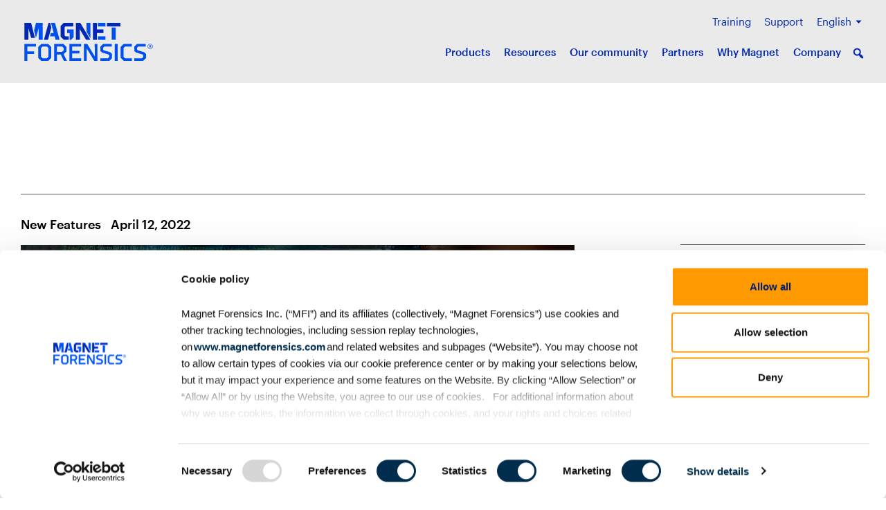

--- FILE ---
content_type: text/html; charset=UTF-8
request_url: https://www.magnetforensics.com/blog/4-reasons-to-use-queued-remote-collections-in-magnet-axiom-cyber/
body_size: 80229
content:
<!doctype html>
<html lang="en-US">
  <head>
  <meta charset="utf-8">
  <meta http-equiv="x-ua-compatible" content="ie=edge"><script type="text/javascript">(window.NREUM||(NREUM={})).init={privacy:{cookies_enabled:true},ajax:{deny_list:["bam.nr-data.net"]},feature_flags:["soft_nav"],distributed_tracing:{enabled:true}};(window.NREUM||(NREUM={})).loader_config={agentID:"1589046208",accountID:"6455130",trustKey:"6455130",xpid:"UgICVFdQCBABUVFVBAQOXlEI",licenseKey:"NRJS-04e104251359cbe3485",applicationID:"1507359859",browserID:"1589046208"};;/*! For license information please see nr-loader-spa-1.307.0.min.js.LICENSE.txt */
(()=>{var e,t,r={384:(e,t,r)=>{"use strict";r.d(t,{NT:()=>a,US:()=>u,Zm:()=>o,bQ:()=>d,dV:()=>c,pV:()=>l});var n=r(6154),i=r(1863),s=r(1910);const a={beacon:"bam.nr-data.net",errorBeacon:"bam.nr-data.net"};function o(){return n.gm.NREUM||(n.gm.NREUM={}),void 0===n.gm.newrelic&&(n.gm.newrelic=n.gm.NREUM),n.gm.NREUM}function c(){let e=o();return e.o||(e.o={ST:n.gm.setTimeout,SI:n.gm.setImmediate||n.gm.setInterval,CT:n.gm.clearTimeout,XHR:n.gm.XMLHttpRequest,REQ:n.gm.Request,EV:n.gm.Event,PR:n.gm.Promise,MO:n.gm.MutationObserver,FETCH:n.gm.fetch,WS:n.gm.WebSocket},(0,s.i)(...Object.values(e.o))),e}function d(e,t){let r=o();r.initializedAgents??={},t.initializedAt={ms:(0,i.t)(),date:new Date},r.initializedAgents[e]=t}function u(e,t){o()[e]=t}function l(){return function(){let e=o();const t=e.info||{};e.info={beacon:a.beacon,errorBeacon:a.errorBeacon,...t}}(),function(){let e=o();const t=e.init||{};e.init={...t}}(),c(),function(){let e=o();const t=e.loader_config||{};e.loader_config={...t}}(),o()}},782:(e,t,r)=>{"use strict";r.d(t,{T:()=>n});const n=r(860).K7.pageViewTiming},860:(e,t,r)=>{"use strict";r.d(t,{$J:()=>u,K7:()=>c,P3:()=>d,XX:()=>i,Yy:()=>o,df:()=>s,qY:()=>n,v4:()=>a});const n="events",i="jserrors",s="browser/blobs",a="rum",o="browser/logs",c={ajax:"ajax",genericEvents:"generic_events",jserrors:i,logging:"logging",metrics:"metrics",pageAction:"page_action",pageViewEvent:"page_view_event",pageViewTiming:"page_view_timing",sessionReplay:"session_replay",sessionTrace:"session_trace",softNav:"soft_navigations",spa:"spa"},d={[c.pageViewEvent]:1,[c.pageViewTiming]:2,[c.metrics]:3,[c.jserrors]:4,[c.spa]:5,[c.ajax]:6,[c.sessionTrace]:7,[c.softNav]:8,[c.sessionReplay]:9,[c.logging]:10,[c.genericEvents]:11},u={[c.pageViewEvent]:a,[c.pageViewTiming]:n,[c.ajax]:n,[c.spa]:n,[c.softNav]:n,[c.metrics]:i,[c.jserrors]:i,[c.sessionTrace]:s,[c.sessionReplay]:s,[c.logging]:o,[c.genericEvents]:"ins"}},944:(e,t,r)=>{"use strict";r.d(t,{R:()=>i});var n=r(3241);function i(e,t){"function"==typeof console.debug&&(console.debug("New Relic Warning: https://github.com/newrelic/newrelic-browser-agent/blob/main/docs/warning-codes.md#".concat(e),t),(0,n.W)({agentIdentifier:null,drained:null,type:"data",name:"warn",feature:"warn",data:{code:e,secondary:t}}))}},993:(e,t,r)=>{"use strict";r.d(t,{A$:()=>s,ET:()=>a,TZ:()=>o,p_:()=>i});var n=r(860);const i={ERROR:"ERROR",WARN:"WARN",INFO:"INFO",DEBUG:"DEBUG",TRACE:"TRACE"},s={OFF:0,ERROR:1,WARN:2,INFO:3,DEBUG:4,TRACE:5},a="log",o=n.K7.logging},1687:(e,t,r)=>{"use strict";r.d(t,{Ak:()=>d,Ze:()=>h,x3:()=>u});var n=r(3241),i=r(7836),s=r(3606),a=r(860),o=r(2646);const c={};function d(e,t){const r={staged:!1,priority:a.P3[t]||0};l(e),c[e].get(t)||c[e].set(t,r)}function u(e,t){e&&c[e]&&(c[e].get(t)&&c[e].delete(t),p(e,t,!1),c[e].size&&f(e))}function l(e){if(!e)throw new Error("agentIdentifier required");c[e]||(c[e]=new Map)}function h(e="",t="feature",r=!1){if(l(e),!e||!c[e].get(t)||r)return p(e,t);c[e].get(t).staged=!0,f(e)}function f(e){const t=Array.from(c[e]);t.every(([e,t])=>t.staged)&&(t.sort((e,t)=>e[1].priority-t[1].priority),t.forEach(([t])=>{c[e].delete(t),p(e,t)}))}function p(e,t,r=!0){const a=e?i.ee.get(e):i.ee,c=s.i.handlers;if(!a.aborted&&a.backlog&&c){if((0,n.W)({agentIdentifier:e,type:"lifecycle",name:"drain",feature:t}),r){const e=a.backlog[t],r=c[t];if(r){for(let t=0;e&&t<e.length;++t)g(e[t],r);Object.entries(r).forEach(([e,t])=>{Object.values(t||{}).forEach(t=>{t[0]?.on&&t[0]?.context()instanceof o.y&&t[0].on(e,t[1])})})}}a.isolatedBacklog||delete c[t],a.backlog[t]=null,a.emit("drain-"+t,[])}}function g(e,t){var r=e[1];Object.values(t[r]||{}).forEach(t=>{var r=e[0];if(t[0]===r){var n=t[1],i=e[3],s=e[2];n.apply(i,s)}})}},1738:(e,t,r)=>{"use strict";r.d(t,{U:()=>f,Y:()=>h});var n=r(3241),i=r(9908),s=r(1863),a=r(944),o=r(5701),c=r(3969),d=r(8362),u=r(860),l=r(4261);function h(e,t,r,s){const h=s||r;!h||h[e]&&h[e]!==d.d.prototype[e]||(h[e]=function(){(0,i.p)(c.xV,["API/"+e+"/called"],void 0,u.K7.metrics,r.ee),(0,n.W)({agentIdentifier:r.agentIdentifier,drained:!!o.B?.[r.agentIdentifier],type:"data",name:"api",feature:l.Pl+e,data:{}});try{return t.apply(this,arguments)}catch(e){(0,a.R)(23,e)}})}function f(e,t,r,n,a){const o=e.info;null===r?delete o.jsAttributes[t]:o.jsAttributes[t]=r,(a||null===r)&&(0,i.p)(l.Pl+n,[(0,s.t)(),t,r],void 0,"session",e.ee)}},1741:(e,t,r)=>{"use strict";r.d(t,{W:()=>s});var n=r(944),i=r(4261);class s{#e(e,...t){if(this[e]!==s.prototype[e])return this[e](...t);(0,n.R)(35,e)}addPageAction(e,t){return this.#e(i.hG,e,t)}register(e){return this.#e(i.eY,e)}recordCustomEvent(e,t){return this.#e(i.fF,e,t)}setPageViewName(e,t){return this.#e(i.Fw,e,t)}setCustomAttribute(e,t,r){return this.#e(i.cD,e,t,r)}noticeError(e,t){return this.#e(i.o5,e,t)}setUserId(e,t=!1){return this.#e(i.Dl,e,t)}setApplicationVersion(e){return this.#e(i.nb,e)}setErrorHandler(e){return this.#e(i.bt,e)}addRelease(e,t){return this.#e(i.k6,e,t)}log(e,t){return this.#e(i.$9,e,t)}start(){return this.#e(i.d3)}finished(e){return this.#e(i.BL,e)}recordReplay(){return this.#e(i.CH)}pauseReplay(){return this.#e(i.Tb)}addToTrace(e){return this.#e(i.U2,e)}setCurrentRouteName(e){return this.#e(i.PA,e)}interaction(e){return this.#e(i.dT,e)}wrapLogger(e,t,r){return this.#e(i.Wb,e,t,r)}measure(e,t){return this.#e(i.V1,e,t)}consent(e){return this.#e(i.Pv,e)}}},1863:(e,t,r)=>{"use strict";function n(){return Math.floor(performance.now())}r.d(t,{t:()=>n})},1910:(e,t,r)=>{"use strict";r.d(t,{i:()=>s});var n=r(944);const i=new Map;function s(...e){return e.every(e=>{if(i.has(e))return i.get(e);const t="function"==typeof e?e.toString():"",r=t.includes("[native code]"),s=t.includes("nrWrapper");return r||s||(0,n.R)(64,e?.name||t),i.set(e,r),r})}},2555:(e,t,r)=>{"use strict";r.d(t,{D:()=>o,f:()=>a});var n=r(384),i=r(8122);const s={beacon:n.NT.beacon,errorBeacon:n.NT.errorBeacon,licenseKey:void 0,applicationID:void 0,sa:void 0,queueTime:void 0,applicationTime:void 0,ttGuid:void 0,user:void 0,account:void 0,product:void 0,extra:void 0,jsAttributes:{},userAttributes:void 0,atts:void 0,transactionName:void 0,tNamePlain:void 0};function a(e){try{return!!e.licenseKey&&!!e.errorBeacon&&!!e.applicationID}catch(e){return!1}}const o=e=>(0,i.a)(e,s)},2614:(e,t,r)=>{"use strict";r.d(t,{BB:()=>a,H3:()=>n,g:()=>d,iL:()=>c,tS:()=>o,uh:()=>i,wk:()=>s});const n="NRBA",i="SESSION",s=144e5,a=18e5,o={STARTED:"session-started",PAUSE:"session-pause",RESET:"session-reset",RESUME:"session-resume",UPDATE:"session-update"},c={SAME_TAB:"same-tab",CROSS_TAB:"cross-tab"},d={OFF:0,FULL:1,ERROR:2}},2646:(e,t,r)=>{"use strict";r.d(t,{y:()=>n});class n{constructor(e){this.contextId=e}}},2843:(e,t,r)=>{"use strict";r.d(t,{G:()=>s,u:()=>i});var n=r(3878);function i(e,t=!1,r,i){(0,n.DD)("visibilitychange",function(){if(t)return void("hidden"===document.visibilityState&&e());e(document.visibilityState)},r,i)}function s(e,t,r){(0,n.sp)("pagehide",e,t,r)}},3241:(e,t,r)=>{"use strict";r.d(t,{W:()=>s});var n=r(6154);const i="newrelic";function s(e={}){try{n.gm.dispatchEvent(new CustomEvent(i,{detail:e}))}catch(e){}}},3304:(e,t,r)=>{"use strict";r.d(t,{A:()=>s});var n=r(7836);const i=()=>{const e=new WeakSet;return(t,r)=>{if("object"==typeof r&&null!==r){if(e.has(r))return;e.add(r)}return r}};function s(e){try{return JSON.stringify(e,i())??""}catch(e){try{n.ee.emit("internal-error",[e])}catch(e){}return""}}},3333:(e,t,r)=>{"use strict";r.d(t,{$v:()=>u,TZ:()=>n,Xh:()=>c,Zp:()=>i,kd:()=>d,mq:()=>o,nf:()=>a,qN:()=>s});const n=r(860).K7.genericEvents,i=["auxclick","click","copy","keydown","paste","scrollend"],s=["focus","blur"],a=4,o=1e3,c=2e3,d=["PageAction","UserAction","BrowserPerformance"],u={RESOURCES:"experimental.resources",REGISTER:"register"}},3434:(e,t,r)=>{"use strict";r.d(t,{Jt:()=>s,YM:()=>d});var n=r(7836),i=r(5607);const s="nr@original:".concat(i.W),a=50;var o=Object.prototype.hasOwnProperty,c=!1;function d(e,t){return e||(e=n.ee),r.inPlace=function(e,t,n,i,s){n||(n="");const a="-"===n.charAt(0);for(let o=0;o<t.length;o++){const c=t[o],d=e[c];l(d)||(e[c]=r(d,a?c+n:n,i,c,s))}},r.flag=s,r;function r(t,r,n,c,d){return l(t)?t:(r||(r=""),nrWrapper[s]=t,function(e,t,r){if(Object.defineProperty&&Object.keys)try{return Object.keys(e).forEach(function(r){Object.defineProperty(t,r,{get:function(){return e[r]},set:function(t){return e[r]=t,t}})}),t}catch(e){u([e],r)}for(var n in e)o.call(e,n)&&(t[n]=e[n])}(t,nrWrapper,e),nrWrapper);function nrWrapper(){var s,o,l,h;let f;try{o=this,s=[...arguments],l="function"==typeof n?n(s,o):n||{}}catch(t){u([t,"",[s,o,c],l],e)}i(r+"start",[s,o,c],l,d);const p=performance.now();let g;try{return h=t.apply(o,s),g=performance.now(),h}catch(e){throw g=performance.now(),i(r+"err",[s,o,e],l,d),f=e,f}finally{const e=g-p,t={start:p,end:g,duration:e,isLongTask:e>=a,methodName:c,thrownError:f};t.isLongTask&&i("long-task",[t,o],l,d),i(r+"end",[s,o,h],l,d)}}}function i(r,n,i,s){if(!c||t){var a=c;c=!0;try{e.emit(r,n,i,t,s)}catch(t){u([t,r,n,i],e)}c=a}}}function u(e,t){t||(t=n.ee);try{t.emit("internal-error",e)}catch(e){}}function l(e){return!(e&&"function"==typeof e&&e.apply&&!e[s])}},3606:(e,t,r)=>{"use strict";r.d(t,{i:()=>s});var n=r(9908);s.on=a;var i=s.handlers={};function s(e,t,r,s){a(s||n.d,i,e,t,r)}function a(e,t,r,i,s){s||(s="feature"),e||(e=n.d);var a=t[s]=t[s]||{};(a[r]=a[r]||[]).push([e,i])}},3738:(e,t,r)=>{"use strict";r.d(t,{He:()=>i,Kp:()=>o,Lc:()=>d,Rz:()=>u,TZ:()=>n,bD:()=>s,d3:()=>a,jx:()=>l,sl:()=>h,uP:()=>c});const n=r(860).K7.sessionTrace,i="bstResource",s="resource",a="-start",o="-end",c="fn"+a,d="fn"+o,u="pushState",l=1e3,h=3e4},3785:(e,t,r)=>{"use strict";r.d(t,{R:()=>c,b:()=>d});var n=r(9908),i=r(1863),s=r(860),a=r(3969),o=r(993);function c(e,t,r={},c=o.p_.INFO,d=!0,u,l=(0,i.t)()){(0,n.p)(a.xV,["API/logging/".concat(c.toLowerCase(),"/called")],void 0,s.K7.metrics,e),(0,n.p)(o.ET,[l,t,r,c,d,u],void 0,s.K7.logging,e)}function d(e){return"string"==typeof e&&Object.values(o.p_).some(t=>t===e.toUpperCase().trim())}},3878:(e,t,r)=>{"use strict";function n(e,t){return{capture:e,passive:!1,signal:t}}function i(e,t,r=!1,i){window.addEventListener(e,t,n(r,i))}function s(e,t,r=!1,i){document.addEventListener(e,t,n(r,i))}r.d(t,{DD:()=>s,jT:()=>n,sp:()=>i})},3962:(e,t,r)=>{"use strict";r.d(t,{AM:()=>a,O2:()=>l,OV:()=>s,Qu:()=>h,TZ:()=>c,ih:()=>f,pP:()=>o,t1:()=>u,tC:()=>i,wD:()=>d});var n=r(860);const i=["click","keydown","submit"],s="popstate",a="api",o="initialPageLoad",c=n.K7.softNav,d=5e3,u=500,l={INITIAL_PAGE_LOAD:"",ROUTE_CHANGE:1,UNSPECIFIED:2},h={INTERACTION:1,AJAX:2,CUSTOM_END:3,CUSTOM_TRACER:4},f={IP:"in progress",PF:"pending finish",FIN:"finished",CAN:"cancelled"}},3969:(e,t,r)=>{"use strict";r.d(t,{TZ:()=>n,XG:()=>o,rs:()=>i,xV:()=>a,z_:()=>s});const n=r(860).K7.metrics,i="sm",s="cm",a="storeSupportabilityMetrics",o="storeEventMetrics"},4234:(e,t,r)=>{"use strict";r.d(t,{W:()=>s});var n=r(7836),i=r(1687);class s{constructor(e,t){this.agentIdentifier=e,this.ee=n.ee.get(e),this.featureName=t,this.blocked=!1}deregisterDrain(){(0,i.x3)(this.agentIdentifier,this.featureName)}}},4261:(e,t,r)=>{"use strict";r.d(t,{$9:()=>u,BL:()=>c,CH:()=>p,Dl:()=>R,Fw:()=>w,PA:()=>v,Pl:()=>n,Pv:()=>A,Tb:()=>h,U2:()=>a,V1:()=>E,Wb:()=>T,bt:()=>y,cD:()=>b,d3:()=>x,dT:()=>d,eY:()=>g,fF:()=>f,hG:()=>s,hw:()=>i,k6:()=>o,nb:()=>m,o5:()=>l});const n="api-",i=n+"ixn-",s="addPageAction",a="addToTrace",o="addRelease",c="finished",d="interaction",u="log",l="noticeError",h="pauseReplay",f="recordCustomEvent",p="recordReplay",g="register",m="setApplicationVersion",v="setCurrentRouteName",b="setCustomAttribute",y="setErrorHandler",w="setPageViewName",R="setUserId",x="start",T="wrapLogger",E="measure",A="consent"},4387:(e,t,r)=>{"use strict";function n(e={}){return!(!e.id||!e.name)}function i(e){return"string"==typeof e&&e.trim().length<501||"number"==typeof e}function s(e,t){if(2!==t?.harvestEndpointVersion)return{};const r=t.agentRef.runtime.appMetadata.agents[0].entityGuid;return n(e)?{"source.id":e.id,"source.name":e.name,"source.type":e.type,"parent.id":e.parent?.id||r}:{"entity.guid":r,appId:t.agentRef.info.applicationID}}r.d(t,{Ux:()=>s,c7:()=>n,yo:()=>i})},5205:(e,t,r)=>{"use strict";r.d(t,{j:()=>S});var n=r(384),i=r(1741);var s=r(2555),a=r(3333);const o=e=>{if(!e||"string"!=typeof e)return!1;try{document.createDocumentFragment().querySelector(e)}catch{return!1}return!0};var c=r(2614),d=r(944),u=r(8122);const l="[data-nr-mask]",h=e=>(0,u.a)(e,(()=>{const e={feature_flags:[],experimental:{allow_registered_children:!1,resources:!1},mask_selector:"*",block_selector:"[data-nr-block]",mask_input_options:{color:!1,date:!1,"datetime-local":!1,email:!1,month:!1,number:!1,range:!1,search:!1,tel:!1,text:!1,time:!1,url:!1,week:!1,textarea:!1,select:!1,password:!0}};return{ajax:{deny_list:void 0,block_internal:!0,enabled:!0,autoStart:!0},api:{get allow_registered_children(){return e.feature_flags.includes(a.$v.REGISTER)||e.experimental.allow_registered_children},set allow_registered_children(t){e.experimental.allow_registered_children=t},duplicate_registered_data:!1},browser_consent_mode:{enabled:!1},distributed_tracing:{enabled:void 0,exclude_newrelic_header:void 0,cors_use_newrelic_header:void 0,cors_use_tracecontext_headers:void 0,allowed_origins:void 0},get feature_flags(){return e.feature_flags},set feature_flags(t){e.feature_flags=t},generic_events:{enabled:!0,autoStart:!0},harvest:{interval:30},jserrors:{enabled:!0,autoStart:!0},logging:{enabled:!0,autoStart:!0},metrics:{enabled:!0,autoStart:!0},obfuscate:void 0,page_action:{enabled:!0},page_view_event:{enabled:!0,autoStart:!0},page_view_timing:{enabled:!0,autoStart:!0},performance:{capture_marks:!1,capture_measures:!1,capture_detail:!0,resources:{get enabled(){return e.feature_flags.includes(a.$v.RESOURCES)||e.experimental.resources},set enabled(t){e.experimental.resources=t},asset_types:[],first_party_domains:[],ignore_newrelic:!0}},privacy:{cookies_enabled:!0},proxy:{assets:void 0,beacon:void 0},session:{expiresMs:c.wk,inactiveMs:c.BB},session_replay:{autoStart:!0,enabled:!1,preload:!1,sampling_rate:10,error_sampling_rate:100,collect_fonts:!1,inline_images:!1,fix_stylesheets:!0,mask_all_inputs:!0,get mask_text_selector(){return e.mask_selector},set mask_text_selector(t){o(t)?e.mask_selector="".concat(t,",").concat(l):""===t||null===t?e.mask_selector=l:(0,d.R)(5,t)},get block_class(){return"nr-block"},get ignore_class(){return"nr-ignore"},get mask_text_class(){return"nr-mask"},get block_selector(){return e.block_selector},set block_selector(t){o(t)?e.block_selector+=",".concat(t):""!==t&&(0,d.R)(6,t)},get mask_input_options(){return e.mask_input_options},set mask_input_options(t){t&&"object"==typeof t?e.mask_input_options={...t,password:!0}:(0,d.R)(7,t)}},session_trace:{enabled:!0,autoStart:!0},soft_navigations:{enabled:!0,autoStart:!0},spa:{enabled:!0,autoStart:!0},ssl:void 0,user_actions:{enabled:!0,elementAttributes:["id","className","tagName","type"]}}})());var f=r(6154),p=r(9324);let g=0;const m={buildEnv:p.F3,distMethod:p.Xs,version:p.xv,originTime:f.WN},v={consented:!1},b={appMetadata:{},get consented(){return this.session?.state?.consent||v.consented},set consented(e){v.consented=e},customTransaction:void 0,denyList:void 0,disabled:!1,harvester:void 0,isolatedBacklog:!1,isRecording:!1,loaderType:void 0,maxBytes:3e4,obfuscator:void 0,onerror:void 0,ptid:void 0,releaseIds:{},session:void 0,timeKeeper:void 0,registeredEntities:[],jsAttributesMetadata:{bytes:0},get harvestCount(){return++g}},y=e=>{const t=(0,u.a)(e,b),r=Object.keys(m).reduce((e,t)=>(e[t]={value:m[t],writable:!1,configurable:!0,enumerable:!0},e),{});return Object.defineProperties(t,r)};var w=r(5701);const R=e=>{const t=e.startsWith("http");e+="/",r.p=t?e:"https://"+e};var x=r(7836),T=r(3241);const E={accountID:void 0,trustKey:void 0,agentID:void 0,licenseKey:void 0,applicationID:void 0,xpid:void 0},A=e=>(0,u.a)(e,E),_=new Set;function S(e,t={},r,a){let{init:o,info:c,loader_config:d,runtime:u={},exposed:l=!0}=t;if(!c){const e=(0,n.pV)();o=e.init,c=e.info,d=e.loader_config}e.init=h(o||{}),e.loader_config=A(d||{}),c.jsAttributes??={},f.bv&&(c.jsAttributes.isWorker=!0),e.info=(0,s.D)(c);const p=e.init,g=[c.beacon,c.errorBeacon];_.has(e.agentIdentifier)||(p.proxy.assets&&(R(p.proxy.assets),g.push(p.proxy.assets)),p.proxy.beacon&&g.push(p.proxy.beacon),e.beacons=[...g],function(e){const t=(0,n.pV)();Object.getOwnPropertyNames(i.W.prototype).forEach(r=>{const n=i.W.prototype[r];if("function"!=typeof n||"constructor"===n)return;let s=t[r];e[r]&&!1!==e.exposed&&"micro-agent"!==e.runtime?.loaderType&&(t[r]=(...t)=>{const n=e[r](...t);return s?s(...t):n})})}(e),(0,n.US)("activatedFeatures",w.B)),u.denyList=[...p.ajax.deny_list||[],...p.ajax.block_internal?g:[]],u.ptid=e.agentIdentifier,u.loaderType=r,e.runtime=y(u),_.has(e.agentIdentifier)||(e.ee=x.ee.get(e.agentIdentifier),e.exposed=l,(0,T.W)({agentIdentifier:e.agentIdentifier,drained:!!w.B?.[e.agentIdentifier],type:"lifecycle",name:"initialize",feature:void 0,data:e.config})),_.add(e.agentIdentifier)}},5270:(e,t,r)=>{"use strict";r.d(t,{Aw:()=>a,SR:()=>s,rF:()=>o});var n=r(384),i=r(7767);function s(e){return!!(0,n.dV)().o.MO&&(0,i.V)(e)&&!0===e?.session_trace.enabled}function a(e){return!0===e?.session_replay.preload&&s(e)}function o(e,t){try{if("string"==typeof t?.type){if("password"===t.type.toLowerCase())return"*".repeat(e?.length||0);if(void 0!==t?.dataset?.nrUnmask||t?.classList?.contains("nr-unmask"))return e}}catch(e){}return"string"==typeof e?e.replace(/[\S]/g,"*"):"*".repeat(e?.length||0)}},5289:(e,t,r)=>{"use strict";r.d(t,{GG:()=>a,Qr:()=>c,sB:()=>o});var n=r(3878),i=r(6389);function s(){return"undefined"==typeof document||"complete"===document.readyState}function a(e,t){if(s())return e();const r=(0,i.J)(e),a=setInterval(()=>{s()&&(clearInterval(a),r())},500);(0,n.sp)("load",r,t)}function o(e){if(s())return e();(0,n.DD)("DOMContentLoaded",e)}function c(e){if(s())return e();(0,n.sp)("popstate",e)}},5607:(e,t,r)=>{"use strict";r.d(t,{W:()=>n});const n=(0,r(9566).bz)()},5701:(e,t,r)=>{"use strict";r.d(t,{B:()=>s,t:()=>a});var n=r(3241);const i=new Set,s={};function a(e,t){const r=t.agentIdentifier;s[r]??={},e&&"object"==typeof e&&(i.has(r)||(t.ee.emit("rumresp",[e]),s[r]=e,i.add(r),(0,n.W)({agentIdentifier:r,loaded:!0,drained:!0,type:"lifecycle",name:"load",feature:void 0,data:e})))}},6154:(e,t,r)=>{"use strict";r.d(t,{OF:()=>d,RI:()=>i,WN:()=>h,bv:()=>s,eN:()=>f,gm:()=>a,lR:()=>l,m:()=>c,mw:()=>o,sb:()=>u});var n=r(1863);const i="undefined"!=typeof window&&!!window.document,s="undefined"!=typeof WorkerGlobalScope&&("undefined"!=typeof self&&self instanceof WorkerGlobalScope&&self.navigator instanceof WorkerNavigator||"undefined"!=typeof globalThis&&globalThis instanceof WorkerGlobalScope&&globalThis.navigator instanceof WorkerNavigator),a=i?window:"undefined"!=typeof WorkerGlobalScope&&("undefined"!=typeof self&&self instanceof WorkerGlobalScope&&self||"undefined"!=typeof globalThis&&globalThis instanceof WorkerGlobalScope&&globalThis),o=Boolean("hidden"===a?.document?.visibilityState),c=""+a?.location,d=/iPad|iPhone|iPod/.test(a.navigator?.userAgent),u=d&&"undefined"==typeof SharedWorker,l=(()=>{const e=a.navigator?.userAgent?.match(/Firefox[/\s](\d+\.\d+)/);return Array.isArray(e)&&e.length>=2?+e[1]:0})(),h=Date.now()-(0,n.t)(),f=()=>"undefined"!=typeof PerformanceNavigationTiming&&a?.performance?.getEntriesByType("navigation")?.[0]?.responseStart},6344:(e,t,r)=>{"use strict";r.d(t,{BB:()=>u,Qb:()=>l,TZ:()=>i,Ug:()=>a,Vh:()=>s,_s:()=>o,bc:()=>d,yP:()=>c});var n=r(2614);const i=r(860).K7.sessionReplay,s="errorDuringReplay",a=.12,o={DomContentLoaded:0,Load:1,FullSnapshot:2,IncrementalSnapshot:3,Meta:4,Custom:5},c={[n.g.ERROR]:15e3,[n.g.FULL]:3e5,[n.g.OFF]:0},d={RESET:{message:"Session was reset",sm:"Reset"},IMPORT:{message:"Recorder failed to import",sm:"Import"},TOO_MANY:{message:"429: Too Many Requests",sm:"Too-Many"},TOO_BIG:{message:"Payload was too large",sm:"Too-Big"},CROSS_TAB:{message:"Session Entity was set to OFF on another tab",sm:"Cross-Tab"},ENTITLEMENTS:{message:"Session Replay is not allowed and will not be started",sm:"Entitlement"}},u=5e3,l={API:"api",RESUME:"resume",SWITCH_TO_FULL:"switchToFull",INITIALIZE:"initialize",PRELOAD:"preload"}},6389:(e,t,r)=>{"use strict";function n(e,t=500,r={}){const n=r?.leading||!1;let i;return(...r)=>{n&&void 0===i&&(e.apply(this,r),i=setTimeout(()=>{i=clearTimeout(i)},t)),n||(clearTimeout(i),i=setTimeout(()=>{e.apply(this,r)},t))}}function i(e){let t=!1;return(...r)=>{t||(t=!0,e.apply(this,r))}}r.d(t,{J:()=>i,s:()=>n})},6630:(e,t,r)=>{"use strict";r.d(t,{T:()=>n});const n=r(860).K7.pageViewEvent},6774:(e,t,r)=>{"use strict";r.d(t,{T:()=>n});const n=r(860).K7.jserrors},7295:(e,t,r)=>{"use strict";r.d(t,{Xv:()=>a,gX:()=>i,iW:()=>s});var n=[];function i(e){if(!e||s(e))return!1;if(0===n.length)return!0;if("*"===n[0].hostname)return!1;for(var t=0;t<n.length;t++){var r=n[t];if(r.hostname.test(e.hostname)&&r.pathname.test(e.pathname))return!1}return!0}function s(e){return void 0===e.hostname}function a(e){if(n=[],e&&e.length)for(var t=0;t<e.length;t++){let r=e[t];if(!r)continue;if("*"===r)return void(n=[{hostname:"*"}]);0===r.indexOf("http://")?r=r.substring(7):0===r.indexOf("https://")&&(r=r.substring(8));const i=r.indexOf("/");let s,a;i>0?(s=r.substring(0,i),a=r.substring(i)):(s=r,a="*");let[c]=s.split(":");n.push({hostname:o(c),pathname:o(a,!0)})}}function o(e,t=!1){const r=e.replace(/[.+?^${}()|[\]\\]/g,e=>"\\"+e).replace(/\*/g,".*?");return new RegExp((t?"^":"")+r+"$")}},7485:(e,t,r)=>{"use strict";r.d(t,{D:()=>i});var n=r(6154);function i(e){if(0===(e||"").indexOf("data:"))return{protocol:"data"};try{const t=new URL(e,location.href),r={port:t.port,hostname:t.hostname,pathname:t.pathname,search:t.search,protocol:t.protocol.slice(0,t.protocol.indexOf(":")),sameOrigin:t.protocol===n.gm?.location?.protocol&&t.host===n.gm?.location?.host};return r.port&&""!==r.port||("http:"===t.protocol&&(r.port="80"),"https:"===t.protocol&&(r.port="443")),r.pathname&&""!==r.pathname?r.pathname.startsWith("/")||(r.pathname="/".concat(r.pathname)):r.pathname="/",r}catch(e){return{}}}},7699:(e,t,r)=>{"use strict";r.d(t,{It:()=>s,KC:()=>o,No:()=>i,qh:()=>a});var n=r(860);const i=16e3,s=1e6,a="SESSION_ERROR",o={[n.K7.logging]:!0,[n.K7.genericEvents]:!1,[n.K7.jserrors]:!1,[n.K7.ajax]:!1}},7767:(e,t,r)=>{"use strict";r.d(t,{V:()=>i});var n=r(6154);const i=e=>n.RI&&!0===e?.privacy.cookies_enabled},7836:(e,t,r)=>{"use strict";r.d(t,{P:()=>o,ee:()=>c});var n=r(384),i=r(8990),s=r(2646),a=r(5607);const o="nr@context:".concat(a.W),c=function e(t,r){var n={},a={},u={},l=!1;try{l=16===r.length&&d.initializedAgents?.[r]?.runtime.isolatedBacklog}catch(e){}var h={on:p,addEventListener:p,removeEventListener:function(e,t){var r=n[e];if(!r)return;for(var i=0;i<r.length;i++)r[i]===t&&r.splice(i,1)},emit:function(e,r,n,i,s){!1!==s&&(s=!0);if(c.aborted&&!i)return;t&&s&&t.emit(e,r,n);var o=f(n);g(e).forEach(e=>{e.apply(o,r)});var d=v()[a[e]];d&&d.push([h,e,r,o]);return o},get:m,listeners:g,context:f,buffer:function(e,t){const r=v();if(t=t||"feature",h.aborted)return;Object.entries(e||{}).forEach(([e,n])=>{a[n]=t,t in r||(r[t]=[])})},abort:function(){h._aborted=!0,Object.keys(h.backlog).forEach(e=>{delete h.backlog[e]})},isBuffering:function(e){return!!v()[a[e]]},debugId:r,backlog:l?{}:t&&"object"==typeof t.backlog?t.backlog:{},isolatedBacklog:l};return Object.defineProperty(h,"aborted",{get:()=>{let e=h._aborted||!1;return e||(t&&(e=t.aborted),e)}}),h;function f(e){return e&&e instanceof s.y?e:e?(0,i.I)(e,o,()=>new s.y(o)):new s.y(o)}function p(e,t){n[e]=g(e).concat(t)}function g(e){return n[e]||[]}function m(t){return u[t]=u[t]||e(h,t)}function v(){return h.backlog}}(void 0,"globalEE"),d=(0,n.Zm)();d.ee||(d.ee=c)},8122:(e,t,r)=>{"use strict";r.d(t,{a:()=>i});var n=r(944);function i(e,t){try{if(!e||"object"!=typeof e)return(0,n.R)(3);if(!t||"object"!=typeof t)return(0,n.R)(4);const r=Object.create(Object.getPrototypeOf(t),Object.getOwnPropertyDescriptors(t)),s=0===Object.keys(r).length?e:r;for(let a in s)if(void 0!==e[a])try{if(null===e[a]){r[a]=null;continue}Array.isArray(e[a])&&Array.isArray(t[a])?r[a]=Array.from(new Set([...e[a],...t[a]])):"object"==typeof e[a]&&"object"==typeof t[a]?r[a]=i(e[a],t[a]):r[a]=e[a]}catch(e){r[a]||(0,n.R)(1,e)}return r}catch(e){(0,n.R)(2,e)}}},8139:(e,t,r)=>{"use strict";r.d(t,{u:()=>h});var n=r(7836),i=r(3434),s=r(8990),a=r(6154);const o={},c=a.gm.XMLHttpRequest,d="addEventListener",u="removeEventListener",l="nr@wrapped:".concat(n.P);function h(e){var t=function(e){return(e||n.ee).get("events")}(e);if(o[t.debugId]++)return t;o[t.debugId]=1;var r=(0,i.YM)(t,!0);function h(e){r.inPlace(e,[d,u],"-",p)}function p(e,t){return e[1]}return"getPrototypeOf"in Object&&(a.RI&&f(document,h),c&&f(c.prototype,h),f(a.gm,h)),t.on(d+"-start",function(e,t){var n=e[1];if(null!==n&&("function"==typeof n||"object"==typeof n)&&"newrelic"!==e[0]){var i=(0,s.I)(n,l,function(){var e={object:function(){if("function"!=typeof n.handleEvent)return;return n.handleEvent.apply(n,arguments)},function:n}[typeof n];return e?r(e,"fn-",null,e.name||"anonymous"):n});this.wrapped=e[1]=i}}),t.on(u+"-start",function(e){e[1]=this.wrapped||e[1]}),t}function f(e,t,...r){let n=e;for(;"object"==typeof n&&!Object.prototype.hasOwnProperty.call(n,d);)n=Object.getPrototypeOf(n);n&&t(n,...r)}},8362:(e,t,r)=>{"use strict";r.d(t,{d:()=>s});var n=r(9566),i=r(1741);class s extends i.W{agentIdentifier=(0,n.LA)(16)}},8374:(e,t,r)=>{r.nc=(()=>{try{return document?.currentScript?.nonce}catch(e){}return""})()},8990:(e,t,r)=>{"use strict";r.d(t,{I:()=>i});var n=Object.prototype.hasOwnProperty;function i(e,t,r){if(n.call(e,t))return e[t];var i=r();if(Object.defineProperty&&Object.keys)try{return Object.defineProperty(e,t,{value:i,writable:!0,enumerable:!1}),i}catch(e){}return e[t]=i,i}},9300:(e,t,r)=>{"use strict";r.d(t,{T:()=>n});const n=r(860).K7.ajax},9324:(e,t,r)=>{"use strict";r.d(t,{AJ:()=>a,F3:()=>i,Xs:()=>s,Yq:()=>o,xv:()=>n});const n="1.307.0",i="PROD",s="CDN",a="@newrelic/rrweb",o="1.0.1"},9566:(e,t,r)=>{"use strict";r.d(t,{LA:()=>o,ZF:()=>c,bz:()=>a,el:()=>d});var n=r(6154);const i="xxxxxxxx-xxxx-4xxx-yxxx-xxxxxxxxxxxx";function s(e,t){return e?15&e[t]:16*Math.random()|0}function a(){const e=n.gm?.crypto||n.gm?.msCrypto;let t,r=0;return e&&e.getRandomValues&&(t=e.getRandomValues(new Uint8Array(30))),i.split("").map(e=>"x"===e?s(t,r++).toString(16):"y"===e?(3&s()|8).toString(16):e).join("")}function o(e){const t=n.gm?.crypto||n.gm?.msCrypto;let r,i=0;t&&t.getRandomValues&&(r=t.getRandomValues(new Uint8Array(e)));const a=[];for(var o=0;o<e;o++)a.push(s(r,i++).toString(16));return a.join("")}function c(){return o(16)}function d(){return o(32)}},9908:(e,t,r)=>{"use strict";r.d(t,{d:()=>n,p:()=>i});var n=r(7836).ee.get("handle");function i(e,t,r,i,s){s?(s.buffer([e],i),s.emit(e,t,r)):(n.buffer([e],i),n.emit(e,t,r))}}},n={};function i(e){var t=n[e];if(void 0!==t)return t.exports;var s=n[e]={exports:{}};return r[e](s,s.exports,i),s.exports}i.m=r,i.d=(e,t)=>{for(var r in t)i.o(t,r)&&!i.o(e,r)&&Object.defineProperty(e,r,{enumerable:!0,get:t[r]})},i.f={},i.e=e=>Promise.all(Object.keys(i.f).reduce((t,r)=>(i.f[r](e,t),t),[])),i.u=e=>({212:"nr-spa-compressor",249:"nr-spa-recorder",478:"nr-spa"}[e]+"-1.307.0.min.js"),i.o=(e,t)=>Object.prototype.hasOwnProperty.call(e,t),e={},t="NRBA-1.307.0.PROD:",i.l=(r,n,s,a)=>{if(e[r])e[r].push(n);else{var o,c;if(void 0!==s)for(var d=document.getElementsByTagName("script"),u=0;u<d.length;u++){var l=d[u];if(l.getAttribute("src")==r||l.getAttribute("data-webpack")==t+s){o=l;break}}if(!o){c=!0;var h={478:"sha512-bFoj7wd1EcCTt0jkKdFkw+gjDdU092aP1BOVh5n0PjhLNtBCSXj4vpjfIJR8zH8Bn6/XPpFl3gSNOuWVJ98iug==",249:"sha512-FRHQNWDGImhEo7a7lqCuCt6xlBgommnGc+JH2/YGJlngDoH+/3jpT/cyFpwi2M5G6srPVN4wLxrVqskf6KB7bg==",212:"sha512-okml4IaluCF10UG6SWzY+cKPgBNvH2+S5f1FxomzQUHf608N0b9dwoBv/ZFAhJhrdxPgTA4AxlBzwGcjMGIlQQ=="};(o=document.createElement("script")).charset="utf-8",i.nc&&o.setAttribute("nonce",i.nc),o.setAttribute("data-webpack",t+s),o.src=r,0!==o.src.indexOf(window.location.origin+"/")&&(o.crossOrigin="anonymous"),h[a]&&(o.integrity=h[a])}e[r]=[n];var f=(t,n)=>{o.onerror=o.onload=null,clearTimeout(p);var i=e[r];if(delete e[r],o.parentNode&&o.parentNode.removeChild(o),i&&i.forEach(e=>e(n)),t)return t(n)},p=setTimeout(f.bind(null,void 0,{type:"timeout",target:o}),12e4);o.onerror=f.bind(null,o.onerror),o.onload=f.bind(null,o.onload),c&&document.head.appendChild(o)}},i.r=e=>{"undefined"!=typeof Symbol&&Symbol.toStringTag&&Object.defineProperty(e,Symbol.toStringTag,{value:"Module"}),Object.defineProperty(e,"__esModule",{value:!0})},i.p="https://js-agent.newrelic.com/",(()=>{var e={38:0,788:0};i.f.j=(t,r)=>{var n=i.o(e,t)?e[t]:void 0;if(0!==n)if(n)r.push(n[2]);else{var s=new Promise((r,i)=>n=e[t]=[r,i]);r.push(n[2]=s);var a=i.p+i.u(t),o=new Error;i.l(a,r=>{if(i.o(e,t)&&(0!==(n=e[t])&&(e[t]=void 0),n)){var s=r&&("load"===r.type?"missing":r.type),a=r&&r.target&&r.target.src;o.message="Loading chunk "+t+" failed: ("+s+": "+a+")",o.name="ChunkLoadError",o.type=s,o.request=a,n[1](o)}},"chunk-"+t,t)}};var t=(t,r)=>{var n,s,[a,o,c]=r,d=0;if(a.some(t=>0!==e[t])){for(n in o)i.o(o,n)&&(i.m[n]=o[n]);if(c)c(i)}for(t&&t(r);d<a.length;d++)s=a[d],i.o(e,s)&&e[s]&&e[s][0](),e[s]=0},r=self["webpackChunk:NRBA-1.307.0.PROD"]=self["webpackChunk:NRBA-1.307.0.PROD"]||[];r.forEach(t.bind(null,0)),r.push=t.bind(null,r.push.bind(r))})(),(()=>{"use strict";i(8374);var e=i(8362),t=i(860);const r=Object.values(t.K7);var n=i(5205);var s=i(9908),a=i(1863),o=i(4261),c=i(1738);var d=i(1687),u=i(4234),l=i(5289),h=i(6154),f=i(944),p=i(5270),g=i(7767),m=i(6389),v=i(7699);class b extends u.W{constructor(e,t){super(e.agentIdentifier,t),this.agentRef=e,this.abortHandler=void 0,this.featAggregate=void 0,this.loadedSuccessfully=void 0,this.onAggregateImported=new Promise(e=>{this.loadedSuccessfully=e}),this.deferred=Promise.resolve(),!1===e.init[this.featureName].autoStart?this.deferred=new Promise((t,r)=>{this.ee.on("manual-start-all",(0,m.J)(()=>{(0,d.Ak)(e.agentIdentifier,this.featureName),t()}))}):(0,d.Ak)(e.agentIdentifier,t)}importAggregator(e,t,r={}){if(this.featAggregate)return;const n=async()=>{let n;await this.deferred;try{if((0,g.V)(e.init)){const{setupAgentSession:t}=await i.e(478).then(i.bind(i,8766));n=t(e)}}catch(e){(0,f.R)(20,e),this.ee.emit("internal-error",[e]),(0,s.p)(v.qh,[e],void 0,this.featureName,this.ee)}try{if(!this.#t(this.featureName,n,e.init))return(0,d.Ze)(this.agentIdentifier,this.featureName),void this.loadedSuccessfully(!1);const{Aggregate:i}=await t();this.featAggregate=new i(e,r),e.runtime.harvester.initializedAggregates.push(this.featAggregate),this.loadedSuccessfully(!0)}catch(e){(0,f.R)(34,e),this.abortHandler?.(),(0,d.Ze)(this.agentIdentifier,this.featureName,!0),this.loadedSuccessfully(!1),this.ee&&this.ee.abort()}};h.RI?(0,l.GG)(()=>n(),!0):n()}#t(e,r,n){if(this.blocked)return!1;switch(e){case t.K7.sessionReplay:return(0,p.SR)(n)&&!!r;case t.K7.sessionTrace:return!!r;default:return!0}}}var y=i(6630),w=i(2614),R=i(3241);class x extends b{static featureName=y.T;constructor(e){var t;super(e,y.T),this.setupInspectionEvents(e.agentIdentifier),t=e,(0,c.Y)(o.Fw,function(e,r){"string"==typeof e&&("/"!==e.charAt(0)&&(e="/"+e),t.runtime.customTransaction=(r||"http://custom.transaction")+e,(0,s.p)(o.Pl+o.Fw,[(0,a.t)()],void 0,void 0,t.ee))},t),this.importAggregator(e,()=>i.e(478).then(i.bind(i,2467)))}setupInspectionEvents(e){const t=(t,r)=>{t&&(0,R.W)({agentIdentifier:e,timeStamp:t.timeStamp,loaded:"complete"===t.target.readyState,type:"window",name:r,data:t.target.location+""})};(0,l.sB)(e=>{t(e,"DOMContentLoaded")}),(0,l.GG)(e=>{t(e,"load")}),(0,l.Qr)(e=>{t(e,"navigate")}),this.ee.on(w.tS.UPDATE,(t,r)=>{(0,R.W)({agentIdentifier:e,type:"lifecycle",name:"session",data:r})})}}var T=i(384);class E extends e.d{constructor(e){var t;(super(),h.gm)?(this.features={},(0,T.bQ)(this.agentIdentifier,this),this.desiredFeatures=new Set(e.features||[]),this.desiredFeatures.add(x),(0,n.j)(this,e,e.loaderType||"agent"),t=this,(0,c.Y)(o.cD,function(e,r,n=!1){if("string"==typeof e){if(["string","number","boolean"].includes(typeof r)||null===r)return(0,c.U)(t,e,r,o.cD,n);(0,f.R)(40,typeof r)}else(0,f.R)(39,typeof e)},t),function(e){(0,c.Y)(o.Dl,function(t,r=!1){if("string"!=typeof t&&null!==t)return void(0,f.R)(41,typeof t);const n=e.info.jsAttributes["enduser.id"];r&&null!=n&&n!==t?(0,s.p)(o.Pl+"setUserIdAndResetSession",[t],void 0,"session",e.ee):(0,c.U)(e,"enduser.id",t,o.Dl,!0)},e)}(this),function(e){(0,c.Y)(o.nb,function(t){if("string"==typeof t||null===t)return(0,c.U)(e,"application.version",t,o.nb,!1);(0,f.R)(42,typeof t)},e)}(this),function(e){(0,c.Y)(o.d3,function(){e.ee.emit("manual-start-all")},e)}(this),function(e){(0,c.Y)(o.Pv,function(t=!0){if("boolean"==typeof t){if((0,s.p)(o.Pl+o.Pv,[t],void 0,"session",e.ee),e.runtime.consented=t,t){const t=e.features.page_view_event;t.onAggregateImported.then(e=>{const r=t.featAggregate;e&&!r.sentRum&&r.sendRum()})}}else(0,f.R)(65,typeof t)},e)}(this),this.run()):(0,f.R)(21)}get config(){return{info:this.info,init:this.init,loader_config:this.loader_config,runtime:this.runtime}}get api(){return this}run(){try{const e=function(e){const t={};return r.forEach(r=>{t[r]=!!e[r]?.enabled}),t}(this.init),n=[...this.desiredFeatures];n.sort((e,r)=>t.P3[e.featureName]-t.P3[r.featureName]),n.forEach(r=>{if(!e[r.featureName]&&r.featureName!==t.K7.pageViewEvent)return;if(r.featureName===t.K7.spa)return void(0,f.R)(67);const n=function(e){switch(e){case t.K7.ajax:return[t.K7.jserrors];case t.K7.sessionTrace:return[t.K7.ajax,t.K7.pageViewEvent];case t.K7.sessionReplay:return[t.K7.sessionTrace];case t.K7.pageViewTiming:return[t.K7.pageViewEvent];default:return[]}}(r.featureName).filter(e=>!(e in this.features));n.length>0&&(0,f.R)(36,{targetFeature:r.featureName,missingDependencies:n}),this.features[r.featureName]=new r(this)})}catch(e){(0,f.R)(22,e);for(const e in this.features)this.features[e].abortHandler?.();const t=(0,T.Zm)();delete t.initializedAgents[this.agentIdentifier]?.features,delete this.sharedAggregator;return t.ee.get(this.agentIdentifier).abort(),!1}}}var A=i(2843),_=i(782);class S extends b{static featureName=_.T;constructor(e){super(e,_.T),h.RI&&((0,A.u)(()=>(0,s.p)("docHidden",[(0,a.t)()],void 0,_.T,this.ee),!0),(0,A.G)(()=>(0,s.p)("winPagehide",[(0,a.t)()],void 0,_.T,this.ee)),this.importAggregator(e,()=>i.e(478).then(i.bind(i,9917))))}}var O=i(3969);class I extends b{static featureName=O.TZ;constructor(e){super(e,O.TZ),h.RI&&document.addEventListener("securitypolicyviolation",e=>{(0,s.p)(O.xV,["Generic/CSPViolation/Detected"],void 0,this.featureName,this.ee)}),this.importAggregator(e,()=>i.e(478).then(i.bind(i,6555)))}}var N=i(6774),P=i(3878),D=i(3304);class k{constructor(e,t,r,n,i){this.name="UncaughtError",this.message="string"==typeof e?e:(0,D.A)(e),this.sourceURL=t,this.line=r,this.column=n,this.__newrelic=i}}function C(e){return M(e)?e:new k(void 0!==e?.message?e.message:e,e?.filename||e?.sourceURL,e?.lineno||e?.line,e?.colno||e?.col,e?.__newrelic,e?.cause)}function j(e){const t="Unhandled Promise Rejection: ";if(!e?.reason)return;if(M(e.reason)){try{e.reason.message.startsWith(t)||(e.reason.message=t+e.reason.message)}catch(e){}return C(e.reason)}const r=C(e.reason);return(r.message||"").startsWith(t)||(r.message=t+r.message),r}function L(e){if(e.error instanceof SyntaxError&&!/:\d+$/.test(e.error.stack?.trim())){const t=new k(e.message,e.filename,e.lineno,e.colno,e.error.__newrelic,e.cause);return t.name=SyntaxError.name,t}return M(e.error)?e.error:C(e)}function M(e){return e instanceof Error&&!!e.stack}function H(e,r,n,i,o=(0,a.t)()){"string"==typeof e&&(e=new Error(e)),(0,s.p)("err",[e,o,!1,r,n.runtime.isRecording,void 0,i],void 0,t.K7.jserrors,n.ee),(0,s.p)("uaErr",[],void 0,t.K7.genericEvents,n.ee)}var B=i(4387),K=i(993),W=i(3785);function U(e,{customAttributes:t={},level:r=K.p_.INFO}={},n,i,s=(0,a.t)()){(0,W.R)(n.ee,e,t,r,!1,i,s)}function F(e,r,n,i,c=(0,a.t)()){(0,s.p)(o.Pl+o.hG,[c,e,r,i],void 0,t.K7.genericEvents,n.ee)}function V(e,r,n,i,c=(0,a.t)()){const{start:d,end:u,customAttributes:l}=r||{},h={customAttributes:l||{}};if("object"!=typeof h.customAttributes||"string"!=typeof e||0===e.length)return void(0,f.R)(57);const p=(e,t)=>null==e?t:"number"==typeof e?e:e instanceof PerformanceMark?e.startTime:Number.NaN;if(h.start=p(d,0),h.end=p(u,c),Number.isNaN(h.start)||Number.isNaN(h.end))(0,f.R)(57);else{if(h.duration=h.end-h.start,!(h.duration<0))return(0,s.p)(o.Pl+o.V1,[h,e,i],void 0,t.K7.genericEvents,n.ee),h;(0,f.R)(58)}}function G(e,r={},n,i,c=(0,a.t)()){(0,s.p)(o.Pl+o.fF,[c,e,r,i],void 0,t.K7.genericEvents,n.ee)}function z(e){(0,c.Y)(o.eY,function(t){return Y(e,t)},e)}function Y(e,r,n){const i={};(0,f.R)(54,"newrelic.register"),r||={},r.type="MFE",r.licenseKey||=e.info.licenseKey,r.blocked=!1,r.parent=n||{};let o=()=>{};const c=e.runtime.registeredEntities,d=c.find(({metadata:{target:{id:e,name:t}}})=>e===r.id);if(d)return d.metadata.target.name!==r.name&&(d.metadata.target.name=r.name),d;const u=e=>{r.blocked=!0,o=e};e.init.api.allow_registered_children||u((0,m.J)(()=>(0,f.R)(55))),(0,B.c7)(r)||u((0,m.J)(()=>(0,f.R)(48,r))),(0,B.yo)(r.id)&&(0,B.yo)(r.name)||u((0,m.J)(()=>(0,f.R)(48,r)));const l={addPageAction:(t,n={})=>g(F,[t,{...i,...n},e],r),log:(t,n={})=>g(U,[t,{...n,customAttributes:{...i,...n.customAttributes||{}}},e],r),measure:(t,n={})=>g(V,[t,{...n,customAttributes:{...i,...n.customAttributes||{}}},e],r),noticeError:(t,n={})=>g(H,[t,{...i,...n},e],r),register:(t={})=>g(Y,[e,t],l.metadata.target),recordCustomEvent:(t,n={})=>g(G,[t,{...i,...n},e],r),setApplicationVersion:e=>p("application.version",e),setCustomAttribute:(e,t)=>p(e,t),setUserId:e=>p("enduser.id",e),metadata:{customAttributes:i,target:r}},h=()=>(r.blocked&&o(),r.blocked);h()||c.push(l);const p=(e,t)=>{h()||(i[e]=t)},g=(r,n,i)=>{if(h())return;const o=(0,a.t)();(0,s.p)(O.xV,["API/register/".concat(r.name,"/called")],void 0,t.K7.metrics,e.ee);try{return e.init.api.duplicate_registered_data&&"register"!==r.name&&r(...n,void 0,o),r(...n,i,o)}catch(e){(0,f.R)(50,e)}};return l}class Z extends b{static featureName=N.T;constructor(e){var t;super(e,N.T),t=e,(0,c.Y)(o.o5,(e,r)=>H(e,r,t),t),function(e){(0,c.Y)(o.bt,function(t){e.runtime.onerror=t},e)}(e),function(e){let t=0;(0,c.Y)(o.k6,function(e,r){++t>10||(this.runtime.releaseIds[e.slice(-200)]=(""+r).slice(-200))},e)}(e),z(e);try{this.removeOnAbort=new AbortController}catch(e){}this.ee.on("internal-error",(t,r)=>{this.abortHandler&&(0,s.p)("ierr",[C(t),(0,a.t)(),!0,{},e.runtime.isRecording,r],void 0,this.featureName,this.ee)}),h.gm.addEventListener("unhandledrejection",t=>{this.abortHandler&&(0,s.p)("err",[j(t),(0,a.t)(),!1,{unhandledPromiseRejection:1},e.runtime.isRecording],void 0,this.featureName,this.ee)},(0,P.jT)(!1,this.removeOnAbort?.signal)),h.gm.addEventListener("error",t=>{this.abortHandler&&(0,s.p)("err",[L(t),(0,a.t)(),!1,{},e.runtime.isRecording],void 0,this.featureName,this.ee)},(0,P.jT)(!1,this.removeOnAbort?.signal)),this.abortHandler=this.#r,this.importAggregator(e,()=>i.e(478).then(i.bind(i,2176)))}#r(){this.removeOnAbort?.abort(),this.abortHandler=void 0}}var q=i(8990);let X=1;function J(e){const t=typeof e;return!e||"object"!==t&&"function"!==t?-1:e===h.gm?0:(0,q.I)(e,"nr@id",function(){return X++})}function Q(e){if("string"==typeof e&&e.length)return e.length;if("object"==typeof e){if("undefined"!=typeof ArrayBuffer&&e instanceof ArrayBuffer&&e.byteLength)return e.byteLength;if("undefined"!=typeof Blob&&e instanceof Blob&&e.size)return e.size;if(!("undefined"!=typeof FormData&&e instanceof FormData))try{return(0,D.A)(e).length}catch(e){return}}}var ee=i(8139),te=i(7836),re=i(3434);const ne={},ie=["open","send"];function se(e){var t=e||te.ee;const r=function(e){return(e||te.ee).get("xhr")}(t);if(void 0===h.gm.XMLHttpRequest)return r;if(ne[r.debugId]++)return r;ne[r.debugId]=1,(0,ee.u)(t);var n=(0,re.YM)(r),i=h.gm.XMLHttpRequest,s=h.gm.MutationObserver,a=h.gm.Promise,o=h.gm.setInterval,c="readystatechange",d=["onload","onerror","onabort","onloadstart","onloadend","onprogress","ontimeout"],u=[],l=h.gm.XMLHttpRequest=function(e){const t=new i(e),s=r.context(t);try{r.emit("new-xhr",[t],s),t.addEventListener(c,(a=s,function(){var e=this;e.readyState>3&&!a.resolved&&(a.resolved=!0,r.emit("xhr-resolved",[],e)),n.inPlace(e,d,"fn-",y)}),(0,P.jT)(!1))}catch(e){(0,f.R)(15,e);try{r.emit("internal-error",[e])}catch(e){}}var a;return t};function p(e,t){n.inPlace(t,["onreadystatechange"],"fn-",y)}if(function(e,t){for(var r in e)t[r]=e[r]}(i,l),l.prototype=i.prototype,n.inPlace(l.prototype,ie,"-xhr-",y),r.on("send-xhr-start",function(e,t){p(e,t),function(e){u.push(e),s&&(g?g.then(b):o?o(b):(m=-m,v.data=m))}(t)}),r.on("open-xhr-start",p),s){var g=a&&a.resolve();if(!o&&!a){var m=1,v=document.createTextNode(m);new s(b).observe(v,{characterData:!0})}}else t.on("fn-end",function(e){e[0]&&e[0].type===c||b()});function b(){for(var e=0;e<u.length;e++)p(0,u[e]);u.length&&(u=[])}function y(e,t){return t}return r}var ae="fetch-",oe=ae+"body-",ce=["arrayBuffer","blob","json","text","formData"],de=h.gm.Request,ue=h.gm.Response,le="prototype";const he={};function fe(e){const t=function(e){return(e||te.ee).get("fetch")}(e);if(!(de&&ue&&h.gm.fetch))return t;if(he[t.debugId]++)return t;function r(e,r,n){var i=e[r];"function"==typeof i&&(e[r]=function(){var e,r=[...arguments],s={};t.emit(n+"before-start",[r],s),s[te.P]&&s[te.P].dt&&(e=s[te.P].dt);var a=i.apply(this,r);return t.emit(n+"start",[r,e],a),a.then(function(e){return t.emit(n+"end",[null,e],a),e},function(e){throw t.emit(n+"end",[e],a),e})})}return he[t.debugId]=1,ce.forEach(e=>{r(de[le],e,oe),r(ue[le],e,oe)}),r(h.gm,"fetch",ae),t.on(ae+"end",function(e,r){var n=this;if(r){var i=r.headers.get("content-length");null!==i&&(n.rxSize=i),t.emit(ae+"done",[null,r],n)}else t.emit(ae+"done",[e],n)}),t}var pe=i(7485),ge=i(9566);class me{constructor(e){this.agentRef=e}generateTracePayload(e){const t=this.agentRef.loader_config;if(!this.shouldGenerateTrace(e)||!t)return null;var r=(t.accountID||"").toString()||null,n=(t.agentID||"").toString()||null,i=(t.trustKey||"").toString()||null;if(!r||!n)return null;var s=(0,ge.ZF)(),a=(0,ge.el)(),o=Date.now(),c={spanId:s,traceId:a,timestamp:o};return(e.sameOrigin||this.isAllowedOrigin(e)&&this.useTraceContextHeadersForCors())&&(c.traceContextParentHeader=this.generateTraceContextParentHeader(s,a),c.traceContextStateHeader=this.generateTraceContextStateHeader(s,o,r,n,i)),(e.sameOrigin&&!this.excludeNewrelicHeader()||!e.sameOrigin&&this.isAllowedOrigin(e)&&this.useNewrelicHeaderForCors())&&(c.newrelicHeader=this.generateTraceHeader(s,a,o,r,n,i)),c}generateTraceContextParentHeader(e,t){return"00-"+t+"-"+e+"-01"}generateTraceContextStateHeader(e,t,r,n,i){return i+"@nr=0-1-"+r+"-"+n+"-"+e+"----"+t}generateTraceHeader(e,t,r,n,i,s){if(!("function"==typeof h.gm?.btoa))return null;var a={v:[0,1],d:{ty:"Browser",ac:n,ap:i,id:e,tr:t,ti:r}};return s&&n!==s&&(a.d.tk=s),btoa((0,D.A)(a))}shouldGenerateTrace(e){return this.agentRef.init?.distributed_tracing?.enabled&&this.isAllowedOrigin(e)}isAllowedOrigin(e){var t=!1;const r=this.agentRef.init?.distributed_tracing;if(e.sameOrigin)t=!0;else if(r?.allowed_origins instanceof Array)for(var n=0;n<r.allowed_origins.length;n++){var i=(0,pe.D)(r.allowed_origins[n]);if(e.hostname===i.hostname&&e.protocol===i.protocol&&e.port===i.port){t=!0;break}}return t}excludeNewrelicHeader(){var e=this.agentRef.init?.distributed_tracing;return!!e&&!!e.exclude_newrelic_header}useNewrelicHeaderForCors(){var e=this.agentRef.init?.distributed_tracing;return!!e&&!1!==e.cors_use_newrelic_header}useTraceContextHeadersForCors(){var e=this.agentRef.init?.distributed_tracing;return!!e&&!!e.cors_use_tracecontext_headers}}var ve=i(9300),be=i(7295);function ye(e){return"string"==typeof e?e:e instanceof(0,T.dV)().o.REQ?e.url:h.gm?.URL&&e instanceof URL?e.href:void 0}var we=["load","error","abort","timeout"],Re=we.length,xe=(0,T.dV)().o.REQ,Te=(0,T.dV)().o.XHR;const Ee="X-NewRelic-App-Data";class Ae extends b{static featureName=ve.T;constructor(e){super(e,ve.T),this.dt=new me(e),this.handler=(e,t,r,n)=>(0,s.p)(e,t,r,n,this.ee);try{const e={xmlhttprequest:"xhr",fetch:"fetch",beacon:"beacon"};h.gm?.performance?.getEntriesByType("resource").forEach(r=>{if(r.initiatorType in e&&0!==r.responseStatus){const n={status:r.responseStatus},i={rxSize:r.transferSize,duration:Math.floor(r.duration),cbTime:0};_e(n,r.name),this.handler("xhr",[n,i,r.startTime,r.responseEnd,e[r.initiatorType]],void 0,t.K7.ajax)}})}catch(e){}fe(this.ee),se(this.ee),function(e,r,n,i){function o(e){var t=this;t.totalCbs=0,t.called=0,t.cbTime=0,t.end=T,t.ended=!1,t.xhrGuids={},t.lastSize=null,t.loadCaptureCalled=!1,t.params=this.params||{},t.metrics=this.metrics||{},t.latestLongtaskEnd=0,e.addEventListener("load",function(r){E(t,e)},(0,P.jT)(!1)),h.lR||e.addEventListener("progress",function(e){t.lastSize=e.loaded},(0,P.jT)(!1))}function c(e){this.params={method:e[0]},_e(this,e[1]),this.metrics={}}function d(t,r){e.loader_config.xpid&&this.sameOrigin&&r.setRequestHeader("X-NewRelic-ID",e.loader_config.xpid);var n=i.generateTracePayload(this.parsedOrigin);if(n){var s=!1;n.newrelicHeader&&(r.setRequestHeader("newrelic",n.newrelicHeader),s=!0),n.traceContextParentHeader&&(r.setRequestHeader("traceparent",n.traceContextParentHeader),n.traceContextStateHeader&&r.setRequestHeader("tracestate",n.traceContextStateHeader),s=!0),s&&(this.dt=n)}}function u(e,t){var n=this.metrics,i=e[0],s=this;if(n&&i){var o=Q(i);o&&(n.txSize=o)}this.startTime=(0,a.t)(),this.body=i,this.listener=function(e){try{"abort"!==e.type||s.loadCaptureCalled||(s.params.aborted=!0),("load"!==e.type||s.called===s.totalCbs&&(s.onloadCalled||"function"!=typeof t.onload)&&"function"==typeof s.end)&&s.end(t)}catch(e){try{r.emit("internal-error",[e])}catch(e){}}};for(var c=0;c<Re;c++)t.addEventListener(we[c],this.listener,(0,P.jT)(!1))}function l(e,t,r){this.cbTime+=e,t?this.onloadCalled=!0:this.called+=1,this.called!==this.totalCbs||!this.onloadCalled&&"function"==typeof r.onload||"function"!=typeof this.end||this.end(r)}function f(e,t){var r=""+J(e)+!!t;this.xhrGuids&&!this.xhrGuids[r]&&(this.xhrGuids[r]=!0,this.totalCbs+=1)}function p(e,t){var r=""+J(e)+!!t;this.xhrGuids&&this.xhrGuids[r]&&(delete this.xhrGuids[r],this.totalCbs-=1)}function g(){this.endTime=(0,a.t)()}function m(e,t){t instanceof Te&&"load"===e[0]&&r.emit("xhr-load-added",[e[1],e[2]],t)}function v(e,t){t instanceof Te&&"load"===e[0]&&r.emit("xhr-load-removed",[e[1],e[2]],t)}function b(e,t,r){t instanceof Te&&("onload"===r&&(this.onload=!0),("load"===(e[0]&&e[0].type)||this.onload)&&(this.xhrCbStart=(0,a.t)()))}function y(e,t){this.xhrCbStart&&r.emit("xhr-cb-time",[(0,a.t)()-this.xhrCbStart,this.onload,t],t)}function w(e){var t,r=e[1]||{};if("string"==typeof e[0]?0===(t=e[0]).length&&h.RI&&(t=""+h.gm.location.href):e[0]&&e[0].url?t=e[0].url:h.gm?.URL&&e[0]&&e[0]instanceof URL?t=e[0].href:"function"==typeof e[0].toString&&(t=e[0].toString()),"string"==typeof t&&0!==t.length){t&&(this.parsedOrigin=(0,pe.D)(t),this.sameOrigin=this.parsedOrigin.sameOrigin);var n=i.generateTracePayload(this.parsedOrigin);if(n&&(n.newrelicHeader||n.traceContextParentHeader))if(e[0]&&e[0].headers)o(e[0].headers,n)&&(this.dt=n);else{var s={};for(var a in r)s[a]=r[a];s.headers=new Headers(r.headers||{}),o(s.headers,n)&&(this.dt=n),e.length>1?e[1]=s:e.push(s)}}function o(e,t){var r=!1;return t.newrelicHeader&&(e.set("newrelic",t.newrelicHeader),r=!0),t.traceContextParentHeader&&(e.set("traceparent",t.traceContextParentHeader),t.traceContextStateHeader&&e.set("tracestate",t.traceContextStateHeader),r=!0),r}}function R(e,t){this.params={},this.metrics={},this.startTime=(0,a.t)(),this.dt=t,e.length>=1&&(this.target=e[0]),e.length>=2&&(this.opts=e[1]);var r=this.opts||{},n=this.target;_e(this,ye(n));var i=(""+(n&&n instanceof xe&&n.method||r.method||"GET")).toUpperCase();this.params.method=i,this.body=r.body,this.txSize=Q(r.body)||0}function x(e,r){if(this.endTime=(0,a.t)(),this.params||(this.params={}),(0,be.iW)(this.params))return;let i;this.params.status=r?r.status:0,"string"==typeof this.rxSize&&this.rxSize.length>0&&(i=+this.rxSize);const s={txSize:this.txSize,rxSize:i,duration:(0,a.t)()-this.startTime};n("xhr",[this.params,s,this.startTime,this.endTime,"fetch"],this,t.K7.ajax)}function T(e){const r=this.params,i=this.metrics;if(!this.ended){this.ended=!0;for(let t=0;t<Re;t++)e.removeEventListener(we[t],this.listener,!1);r.aborted||(0,be.iW)(r)||(i.duration=(0,a.t)()-this.startTime,this.loadCaptureCalled||4!==e.readyState?null==r.status&&(r.status=0):E(this,e),i.cbTime=this.cbTime,n("xhr",[r,i,this.startTime,this.endTime,"xhr"],this,t.K7.ajax))}}function E(e,n){e.params.status=n.status;var i=function(e,t){var r=e.responseType;return"json"===r&&null!==t?t:"arraybuffer"===r||"blob"===r||"json"===r?Q(e.response):"text"===r||""===r||void 0===r?Q(e.responseText):void 0}(n,e.lastSize);if(i&&(e.metrics.rxSize=i),e.sameOrigin&&n.getAllResponseHeaders().indexOf(Ee)>=0){var a=n.getResponseHeader(Ee);a&&((0,s.p)(O.rs,["Ajax/CrossApplicationTracing/Header/Seen"],void 0,t.K7.metrics,r),e.params.cat=a.split(", ").pop())}e.loadCaptureCalled=!0}r.on("new-xhr",o),r.on("open-xhr-start",c),r.on("open-xhr-end",d),r.on("send-xhr-start",u),r.on("xhr-cb-time",l),r.on("xhr-load-added",f),r.on("xhr-load-removed",p),r.on("xhr-resolved",g),r.on("addEventListener-end",m),r.on("removeEventListener-end",v),r.on("fn-end",y),r.on("fetch-before-start",w),r.on("fetch-start",R),r.on("fn-start",b),r.on("fetch-done",x)}(e,this.ee,this.handler,this.dt),this.importAggregator(e,()=>i.e(478).then(i.bind(i,3845)))}}function _e(e,t){var r=(0,pe.D)(t),n=e.params||e;n.hostname=r.hostname,n.port=r.port,n.protocol=r.protocol,n.host=r.hostname+":"+r.port,n.pathname=r.pathname,e.parsedOrigin=r,e.sameOrigin=r.sameOrigin}const Se={},Oe=["pushState","replaceState"];function Ie(e){const t=function(e){return(e||te.ee).get("history")}(e);return!h.RI||Se[t.debugId]++||(Se[t.debugId]=1,(0,re.YM)(t).inPlace(window.history,Oe,"-")),t}var Ne=i(3738);function Pe(e){(0,c.Y)(o.BL,function(r=Date.now()){const n=r-h.WN;n<0&&(0,f.R)(62,r),(0,s.p)(O.XG,[o.BL,{time:n}],void 0,t.K7.metrics,e.ee),e.addToTrace({name:o.BL,start:r,origin:"nr"}),(0,s.p)(o.Pl+o.hG,[n,o.BL],void 0,t.K7.genericEvents,e.ee)},e)}const{He:De,bD:ke,d3:Ce,Kp:je,TZ:Le,Lc:Me,uP:He,Rz:Be}=Ne;class Ke extends b{static featureName=Le;constructor(e){var r;super(e,Le),r=e,(0,c.Y)(o.U2,function(e){if(!(e&&"object"==typeof e&&e.name&&e.start))return;const n={n:e.name,s:e.start-h.WN,e:(e.end||e.start)-h.WN,o:e.origin||"",t:"api"};n.s<0||n.e<0||n.e<n.s?(0,f.R)(61,{start:n.s,end:n.e}):(0,s.p)("bstApi",[n],void 0,t.K7.sessionTrace,r.ee)},r),Pe(e);if(!(0,g.V)(e.init))return void this.deregisterDrain();const n=this.ee;let d;Ie(n),this.eventsEE=(0,ee.u)(n),this.eventsEE.on(He,function(e,t){this.bstStart=(0,a.t)()}),this.eventsEE.on(Me,function(e,r){(0,s.p)("bst",[e[0],r,this.bstStart,(0,a.t)()],void 0,t.K7.sessionTrace,n)}),n.on(Be+Ce,function(e){this.time=(0,a.t)(),this.startPath=location.pathname+location.hash}),n.on(Be+je,function(e){(0,s.p)("bstHist",[location.pathname+location.hash,this.startPath,this.time],void 0,t.K7.sessionTrace,n)});try{d=new PerformanceObserver(e=>{const r=e.getEntries();(0,s.p)(De,[r],void 0,t.K7.sessionTrace,n)}),d.observe({type:ke,buffered:!0})}catch(e){}this.importAggregator(e,()=>i.e(478).then(i.bind(i,6974)),{resourceObserver:d})}}var We=i(6344);class Ue extends b{static featureName=We.TZ;#n;recorder;constructor(e){var r;let n;super(e,We.TZ),r=e,(0,c.Y)(o.CH,function(){(0,s.p)(o.CH,[],void 0,t.K7.sessionReplay,r.ee)},r),function(e){(0,c.Y)(o.Tb,function(){(0,s.p)(o.Tb,[],void 0,t.K7.sessionReplay,e.ee)},e)}(e);try{n=JSON.parse(localStorage.getItem("".concat(w.H3,"_").concat(w.uh)))}catch(e){}(0,p.SR)(e.init)&&this.ee.on(o.CH,()=>this.#i()),this.#s(n)&&this.importRecorder().then(e=>{e.startRecording(We.Qb.PRELOAD,n?.sessionReplayMode)}),this.importAggregator(this.agentRef,()=>i.e(478).then(i.bind(i,6167)),this),this.ee.on("err",e=>{this.blocked||this.agentRef.runtime.isRecording&&(this.errorNoticed=!0,(0,s.p)(We.Vh,[e],void 0,this.featureName,this.ee))})}#s(e){return e&&(e.sessionReplayMode===w.g.FULL||e.sessionReplayMode===w.g.ERROR)||(0,p.Aw)(this.agentRef.init)}importRecorder(){return this.recorder?Promise.resolve(this.recorder):(this.#n??=Promise.all([i.e(478),i.e(249)]).then(i.bind(i,4866)).then(({Recorder:e})=>(this.recorder=new e(this),this.recorder)).catch(e=>{throw this.ee.emit("internal-error",[e]),this.blocked=!0,e}),this.#n)}#i(){this.blocked||(this.featAggregate?this.featAggregate.mode!==w.g.FULL&&this.featAggregate.initializeRecording(w.g.FULL,!0,We.Qb.API):this.importRecorder().then(()=>{this.recorder.startRecording(We.Qb.API,w.g.FULL)}))}}var Fe=i(3962);class Ve extends b{static featureName=Fe.TZ;constructor(e){if(super(e,Fe.TZ),function(e){const r=e.ee.get("tracer");function n(){}(0,c.Y)(o.dT,function(e){return(new n).get("object"==typeof e?e:{})},e);const i=n.prototype={createTracer:function(n,i){var o={},c=this,d="function"==typeof i;return(0,s.p)(O.xV,["API/createTracer/called"],void 0,t.K7.metrics,e.ee),function(){if(r.emit((d?"":"no-")+"fn-start",[(0,a.t)(),c,d],o),d)try{return i.apply(this,arguments)}catch(e){const t="string"==typeof e?new Error(e):e;throw r.emit("fn-err",[arguments,this,t],o),t}finally{r.emit("fn-end",[(0,a.t)()],o)}}}};["actionText","setName","setAttribute","save","ignore","onEnd","getContext","end","get"].forEach(r=>{c.Y.apply(this,[r,function(){return(0,s.p)(o.hw+r,[performance.now(),...arguments],this,t.K7.softNav,e.ee),this},e,i])}),(0,c.Y)(o.PA,function(){(0,s.p)(o.hw+"routeName",[performance.now(),...arguments],void 0,t.K7.softNav,e.ee)},e)}(e),!h.RI||!(0,T.dV)().o.MO)return;const r=Ie(this.ee);try{this.removeOnAbort=new AbortController}catch(e){}Fe.tC.forEach(e=>{(0,P.sp)(e,e=>{l(e)},!0,this.removeOnAbort?.signal)});const n=()=>(0,s.p)("newURL",[(0,a.t)(),""+window.location],void 0,this.featureName,this.ee);r.on("pushState-end",n),r.on("replaceState-end",n),(0,P.sp)(Fe.OV,e=>{l(e),(0,s.p)("newURL",[e.timeStamp,""+window.location],void 0,this.featureName,this.ee)},!0,this.removeOnAbort?.signal);let d=!1;const u=new((0,T.dV)().o.MO)((e,t)=>{d||(d=!0,requestAnimationFrame(()=>{(0,s.p)("newDom",[(0,a.t)()],void 0,this.featureName,this.ee),d=!1}))}),l=(0,m.s)(e=>{"loading"!==document.readyState&&((0,s.p)("newUIEvent",[e],void 0,this.featureName,this.ee),u.observe(document.body,{attributes:!0,childList:!0,subtree:!0,characterData:!0}))},100,{leading:!0});this.abortHandler=function(){this.removeOnAbort?.abort(),u.disconnect(),this.abortHandler=void 0},this.importAggregator(e,()=>i.e(478).then(i.bind(i,4393)),{domObserver:u})}}var Ge=i(3333);const ze={},Ye=new Set;function Ze(e){return"string"==typeof e?{type:"string",size:(new TextEncoder).encode(e).length}:e instanceof ArrayBuffer?{type:"ArrayBuffer",size:e.byteLength}:e instanceof Blob?{type:"Blob",size:e.size}:e instanceof DataView?{type:"DataView",size:e.byteLength}:ArrayBuffer.isView(e)?{type:"TypedArray",size:e.byteLength}:{type:"unknown",size:0}}class qe{constructor(e,t){this.timestamp=(0,a.t)(),this.currentUrl=window.location.href,this.socketId=(0,ge.LA)(8),this.requestedUrl=e,this.requestedProtocols=Array.isArray(t)?t.join(","):t||"",this.openedAt=void 0,this.protocol=void 0,this.extensions=void 0,this.binaryType=void 0,this.messageOrigin=void 0,this.messageCount=void 0,this.messageBytes=void 0,this.messageBytesMin=void 0,this.messageBytesMax=void 0,this.messageTypes=void 0,this.sendCount=void 0,this.sendBytes=void 0,this.sendBytesMin=void 0,this.sendBytesMax=void 0,this.sendTypes=void 0,this.closedAt=void 0,this.closeCode=void 0,this.closeReason=void 0,this.closeWasClean=void 0,this.connectedDuration=void 0,this.hasErrors=void 0}}class Xe extends b{static featureName=Ge.TZ;constructor(e){super(e,Ge.TZ);const r=e.init.feature_flags.includes("websockets"),n=[e.init.page_action.enabled,e.init.performance.capture_marks,e.init.performance.capture_measures,e.init.performance.resources.enabled,e.init.user_actions.enabled,r];var d;let u,l;if(d=e,(0,c.Y)(o.hG,(e,t)=>F(e,t,d),d),function(e){(0,c.Y)(o.fF,(t,r)=>G(t,r,e),e)}(e),Pe(e),z(e),function(e){(0,c.Y)(o.V1,(t,r)=>V(t,r,e),e)}(e),r&&(l=function(e){if(!(0,T.dV)().o.WS)return e;const t=e.get("websockets");if(ze[t.debugId]++)return t;ze[t.debugId]=1,(0,A.G)(()=>{const e=(0,a.t)();Ye.forEach(r=>{r.nrData.closedAt=e,r.nrData.closeCode=1001,r.nrData.closeReason="Page navigating away",r.nrData.closeWasClean=!1,r.nrData.openedAt&&(r.nrData.connectedDuration=e-r.nrData.openedAt),t.emit("ws",[r.nrData],r)})});class r extends WebSocket{static name="WebSocket";static toString(){return"function WebSocket() { [native code] }"}toString(){return"[object WebSocket]"}get[Symbol.toStringTag](){return r.name}#a(e){(e.__newrelic??={}).socketId=this.nrData.socketId,this.nrData.hasErrors??=!0}constructor(...e){super(...e),this.nrData=new qe(e[0],e[1]),this.addEventListener("open",()=>{this.nrData.openedAt=(0,a.t)(),["protocol","extensions","binaryType"].forEach(e=>{this.nrData[e]=this[e]}),Ye.add(this)}),this.addEventListener("message",e=>{const{type:t,size:r}=Ze(e.data);this.nrData.messageOrigin??=e.origin,this.nrData.messageCount=(this.nrData.messageCount??0)+1,this.nrData.messageBytes=(this.nrData.messageBytes??0)+r,this.nrData.messageBytesMin=Math.min(this.nrData.messageBytesMin??1/0,r),this.nrData.messageBytesMax=Math.max(this.nrData.messageBytesMax??0,r),(this.nrData.messageTypes??"").includes(t)||(this.nrData.messageTypes=this.nrData.messageTypes?"".concat(this.nrData.messageTypes,",").concat(t):t)}),this.addEventListener("close",e=>{this.nrData.closedAt=(0,a.t)(),this.nrData.closeCode=e.code,this.nrData.closeReason=e.reason,this.nrData.closeWasClean=e.wasClean,this.nrData.connectedDuration=this.nrData.closedAt-this.nrData.openedAt,Ye.delete(this),t.emit("ws",[this.nrData],this)})}addEventListener(e,t,...r){const n=this,i="function"==typeof t?function(...e){try{return t.apply(this,e)}catch(e){throw n.#a(e),e}}:t?.handleEvent?{handleEvent:function(...e){try{return t.handleEvent.apply(t,e)}catch(e){throw n.#a(e),e}}}:t;return super.addEventListener(e,i,...r)}send(e){if(this.readyState===WebSocket.OPEN){const{type:t,size:r}=Ze(e);this.nrData.sendCount=(this.nrData.sendCount??0)+1,this.nrData.sendBytes=(this.nrData.sendBytes??0)+r,this.nrData.sendBytesMin=Math.min(this.nrData.sendBytesMin??1/0,r),this.nrData.sendBytesMax=Math.max(this.nrData.sendBytesMax??0,r),(this.nrData.sendTypes??"").includes(t)||(this.nrData.sendTypes=this.nrData.sendTypes?"".concat(this.nrData.sendTypes,",").concat(t):t)}try{return super.send(e)}catch(e){throw this.#a(e),e}}close(...e){try{super.close(...e)}catch(e){throw this.#a(e),e}}}return h.gm.WebSocket=r,t}(this.ee)),h.RI){if(fe(this.ee),se(this.ee),u=Ie(this.ee),e.init.user_actions.enabled){function f(t){const r=(0,pe.D)(t);return e.beacons.includes(r.hostname+":"+r.port)}function p(){u.emit("navChange")}Ge.Zp.forEach(e=>(0,P.sp)(e,e=>(0,s.p)("ua",[e],void 0,this.featureName,this.ee),!0)),Ge.qN.forEach(e=>{const t=(0,m.s)(e=>{(0,s.p)("ua",[e],void 0,this.featureName,this.ee)},500,{leading:!0});(0,P.sp)(e,t)}),h.gm.addEventListener("error",()=>{(0,s.p)("uaErr",[],void 0,t.K7.genericEvents,this.ee)},(0,P.jT)(!1,this.removeOnAbort?.signal)),this.ee.on("open-xhr-start",(e,r)=>{f(e[1])||r.addEventListener("readystatechange",()=>{2===r.readyState&&(0,s.p)("uaXhr",[],void 0,t.K7.genericEvents,this.ee)})}),this.ee.on("fetch-start",e=>{e.length>=1&&!f(ye(e[0]))&&(0,s.p)("uaXhr",[],void 0,t.K7.genericEvents,this.ee)}),u.on("pushState-end",p),u.on("replaceState-end",p),window.addEventListener("hashchange",p,(0,P.jT)(!0,this.removeOnAbort?.signal)),window.addEventListener("popstate",p,(0,P.jT)(!0,this.removeOnAbort?.signal))}if(e.init.performance.resources.enabled&&h.gm.PerformanceObserver?.supportedEntryTypes.includes("resource")){new PerformanceObserver(e=>{e.getEntries().forEach(e=>{(0,s.p)("browserPerformance.resource",[e],void 0,this.featureName,this.ee)})}).observe({type:"resource",buffered:!0})}}r&&l.on("ws",e=>{(0,s.p)("ws-complete",[e],void 0,this.featureName,this.ee)});try{this.removeOnAbort=new AbortController}catch(g){}this.abortHandler=()=>{this.removeOnAbort?.abort(),this.abortHandler=void 0},n.some(e=>e)?this.importAggregator(e,()=>i.e(478).then(i.bind(i,8019))):this.deregisterDrain()}}var Je=i(2646);const Qe=new Map;function $e(e,t,r,n,i=!0){if("object"!=typeof t||!t||"string"!=typeof r||!r||"function"!=typeof t[r])return(0,f.R)(29);const s=function(e){return(e||te.ee).get("logger")}(e),a=(0,re.YM)(s),o=new Je.y(te.P);o.level=n.level,o.customAttributes=n.customAttributes,o.autoCaptured=i;const c=t[r]?.[re.Jt]||t[r];return Qe.set(c,o),a.inPlace(t,[r],"wrap-logger-",()=>Qe.get(c)),s}var et=i(1910);class tt extends b{static featureName=K.TZ;constructor(e){var t;super(e,K.TZ),t=e,(0,c.Y)(o.$9,(e,r)=>U(e,r,t),t),function(e){(0,c.Y)(o.Wb,(t,r,{customAttributes:n={},level:i=K.p_.INFO}={})=>{$e(e.ee,t,r,{customAttributes:n,level:i},!1)},e)}(e),z(e);const r=this.ee;["log","error","warn","info","debug","trace"].forEach(e=>{(0,et.i)(h.gm.console[e]),$e(r,h.gm.console,e,{level:"log"===e?"info":e})}),this.ee.on("wrap-logger-end",function([e]){const{level:t,customAttributes:n,autoCaptured:i}=this;(0,W.R)(r,e,n,t,i)}),this.importAggregator(e,()=>i.e(478).then(i.bind(i,5288)))}}new E({features:[Ae,x,S,Ke,Ue,I,Z,Xe,tt,Ve],loaderType:"spa"})})()})();</script>
  <meta name="viewport" content="width=device-width, initial-scale=1, shrink-to-fit=no">

  <link rel="preconnect" href="https://fonts.googleapis.com" crossorigin="anonymous">
  <link rel="preconnect" href="https://fonts.gstatic.com" crossorigin="anonymous">

  <link rel="preload" href="https://www.magnetforensics.com/wp-content/themes/magnet-forensics-wordpress/dist/fonts/2A4B1D_0_0_566a4ba9.woff" as="font" type="font/woff" crossorigin />
  <link rel="preload" href="https://www.magnetforensics.com/wp-content/themes/magnet-forensics-wordpress/dist/fonts/2A4B1D_4_0_c0ac701e.woff" as="font" type="font/woff" crossorigin />
  <link rel="preload" href="https://www.magnetforensics.com/wp-content/themes/magnet-forensics-wordpress/resources/assets/fonts/graphik/Graphik-Extralight-Web.woff2" as="font" type="font/woff" crossorigin />
  <link rel="preload" href="https://www.magnetforensics.com/wp-content/themes/magnet-forensics-wordpress/resources/assets/fonts/graphik/Graphik-Regular-Web.woff2" as="font" type="font/woff" crossorigin />
  <link rel="preload" href="https://www.magnetforensics.com/wp-content/themes/magnet-forensics-wordpress/resources/assets/fonts/graphik/Graphik-Medium-Web.woff2" as="font" type="font/woff" crossorigin />
  <link rel="preload" href="https://www.magnetforensics.com/wp-content/themes/magnet-forensics-wordpress/resources/assets/fonts/graphik/Graphik-Semibold-Web.woff2" as="font" type="font/woff" crossorigin />
  <link rel="stylesheet" href="https://fonts.googleapis.com/icon?family=Material+Symbols+Outlined&display=block"crossorigin />
  

      <meta name="facebook-domain-verification" content="4qt8mlgnrwe5asisn8l66d70xtwlo8" />
    <!-- Google Tag Manager with low priority loading -->
    <script>
      // Initialize dataLayer immediately so it's available
      window.dataLayer = window.dataLayer || [];

      // Function to load GTM with low priority
      function loadGTM() {
        (function(w,d,s,l,i){w[l]=w[l]||[];w[l].push({'gtm.start':
        new Date().getTime(),event:'gtm.js'});var f=d.getElementsByTagName(s)[0],
        j=d.createElement(s),dl=l!='dataLayer'?'&l='+l:'';j.async=true;j.src=
        'https://www.googletagmanager.com/gtm.js?id='+i+dl;f.parentNode.insertBefore(j,f);
        })(window,document,'script','dataLayer','GTM-WJWWJV');
      }

      // Load after the LCP (Largest Contentful Paint) event completes
      if (window.requestIdleCallback) {
        requestIdleCallback(loadGTM); // Use idle callback if available
      } else {
        // Fallback method: load after the page becomes interactive
        if (document.readyState === 'complete') {
          loadGTM();
        } else {
          window.addEventListener('load', function() {
            setTimeout(loadGTM, 200); // Small delay to prioritize rendering
          });
        }
      }
    </script>
    <!-- End Google Tag Manager -->
  
  <link rel="apple-touch-icon" sizes="180x180" href="https://www.magnetforensics.com/wp-content/themes/magnet-forensics-wordpress/dist/images/favicon/apple-touch-icon_c5beba5b.png">
  <link rel="icon" type="image/png" sizes="32x32" href="https://www.magnetforensics.com/wp-content/themes/magnet-forensics-wordpress/dist/images/favicon/favicon-32x32_dab8043e.png">
  <link rel="icon" type="image/png" sizes="16x16" href="https://www.magnetforensics.com/wp-content/themes/magnet-forensics-wordpress/dist/images/favicon/favicon-16x16_8dd238bb.png">
  <link rel="preload" as="image" href="https://www.magnetforensics.com/wp-content/uploads/2021/04/Screen-Shot-2021-04-07-at-1.52.25-PM-1.jpg">
  <link rel="manifest" href="https://www.magnetforensics.com/wp-content/themes/magnet-forensics-wordpress/dist/images/favicon/site_27419fc6.webmanifest">
  <link rel="mask-icon" href="https://www.magnetforensics.com/wp-content/themes/magnet-forensics-wordpress/dist/images/favicon/safari-pinned-tab_13223d7d.svg" color="#5bbad5">
  <link rel="shortcut icon" href="https://www.magnetforensics.com/wp-content/themes/magnet-forensics-wordpress/dist/images/favicon/favicon_73ad54bc.ico">
  <meta name="msapplication-TileColor" content="#ffffff">
  <meta name="msapplication-config" content="https://www.magnetforensics.com/wp-content/themes/magnet-forensics-wordpress/dist/images/favicon/browserconfig_2ff4e499.xml">
  <meta name="theme-color" content="#ffffff">
  <meta name="google-site-verification" content="XnLwT5ZiR8j3iyPkb23igbdG0PX2-I9_fCNzq-D4Lao" />
  <meta name='robots' content='index, follow, max-image-preview:large, max-snippet:-1, max-video-preview:-1' />
	<style>img:is([sizes="auto" i], [sizes^="auto," i]) { contain-intrinsic-size: 3000px 1500px }</style>
	
	<!-- This site is optimized with the Yoast SEO plugin v26.4 - https://yoast.com/wordpress/plugins/seo/ -->
	<title>4 Reasons to Use Queued Remote Collections in Magnet AXIOM Cyber</title>
<link data-rocket-prefetch href="https://consentcdn.cookiebot.com" rel="dns-prefetch">
<link data-rocket-prefetch href="https://www.redditstatic.com" rel="dns-prefetch">
<link data-rocket-prefetch href="https://www.googletagmanager.com" rel="dns-prefetch">
<link data-rocket-prefetch href="https://consent.cookiebot.com" rel="dns-prefetch">
<link data-rocket-prefetch href="https://fonts.googleapis.com" rel="dns-prefetch">
<link data-rocket-prefetch href="https://cdn.mouseflow.com" rel="dns-prefetch">
<link data-rocket-prefetch href="https://go.magnetforensics.com" rel="dns-prefetch">
<link data-rocket-prefetch href="https://acsbapp.com" rel="dns-prefetch">
<link data-rocket-preload as="style" href="https://fonts.googleapis.com/css?family=Poppins%3A400%2C500%2C600%2C700%7CRoboto%3A400%2C500%2C600%2C700&#038;display=swap" rel="preload">
<link href="https://fonts.googleapis.com/css?family=Poppins%3A400%2C500%2C600%2C700%7CRoboto%3A400%2C500%2C600%2C700&#038;display=swap" media="print" onload="this.media=&#039;all&#039;" rel="stylesheet">
<noscript><link rel="stylesheet" href="https://fonts.googleapis.com/css?family=Poppins%3A400%2C500%2C600%2C700%7CRoboto%3A400%2C500%2C600%2C700&#038;display=swap"></noscript><link rel="preload" data-rocket-preload as="image" href="https://www.magnetforensics.com/wp-content/uploads/2019/09/MF_Blog_AXIOM_Cyber.jpg" imagesrcset="https://www.magnetforensics.com/wp-content/uploads/2019/09/MF_Blog_AXIOM_Cyber.jpg 1600w, https://www.magnetforensics.com/wp-content/uploads/2019/09/MF_Blog_AXIOM_Cyber-300x103.jpg 300w, https://www.magnetforensics.com/wp-content/uploads/2019/09/MF_Blog_AXIOM_Cyber-768x264.jpg 768w, https://www.magnetforensics.com/wp-content/uploads/2019/09/MF_Blog_AXIOM_Cyber-1024x352.jpg 1024w" imagesizes="(max-width: 1600px) 100vw, 1600px" fetchpriority="high">
	<meta name="description" content="With queued remote collections, AXIOM Cyber streamlines your collection workflow, so you can analyze and close investigations." />
	<link rel="canonical" href="https://www.magnetforensics.com/blog/4-reasons-to-use-queued-remote-collections-in-magnet-axiom-cyber/" />
	<meta property="og:locale" content="en_US" />
	<meta property="og:type" content="article" />
	<meta property="og:title" content="4 Reasons to Use Queued Remote Collections in Magnet AXIOM Cyber" />
	<meta property="og:description" content="With queued remote collections, AXIOM Cyber streamlines your collection workflow, so you can analyze and close investigations." />
	<meta property="og:url" content="https://www.magnetforensics.com/blog/4-reasons-to-use-queued-remote-collections-in-magnet-axiom-cyber/" />
	<meta property="og:site_name" content="Magnet Forensics" />
	<meta property="article:publisher" content="https://www.facebook.com/MagnetForensics/" />
	<meta property="article:published_time" content="2022-04-12T13:36:57+00:00" />
	<meta property="article:modified_time" content="2025-05-09T13:16:57+00:00" />
	<meta property="og:image" content="https://www.magnetforensics.com/wp-content/uploads/2019/09/MF_Blog_AXIOM_Cyber.jpg" />
	<meta property="og:image:width" content="1600" />
	<meta property="og:image:height" content="550" />
	<meta property="og:image:type" content="image/jpeg" />
	<meta name="author" content="Rick Andrade" />
	<meta name="twitter:card" content="summary_large_image" />
	<meta name="twitter:creator" content="@MagnetForensics" />
	<meta name="twitter:site" content="@MagnetForensics" />
	<meta name="twitter:label1" content="Written by" />
	<meta name="twitter:data1" content="Rick Andrade" />
	<meta name="twitter:label2" content="Est. reading time" />
	<meta name="twitter:data2" content="3 minutes" />
	<script type="application/ld+json" class="yoast-schema-graph">{"@context":"https://schema.org","@graph":[{"@type":"Article","@id":"https://www.magnetforensics.com/blog/4-reasons-to-use-queued-remote-collections-in-magnet-axiom-cyber/#article","isPartOf":{"@id":"https://www.magnetforensics.com/blog/4-reasons-to-use-queued-remote-collections-in-magnet-axiom-cyber/"},"author":{"name":"Rick Andrade","@id":"https://www.magnetforensics.com/#/schema/person/b7ffcf70e61c598d3afca8b1e6bf81b7"},"headline":"4 Reasons to Use Queued Remote Collections in Magnet AXIOM Cyber","datePublished":"2022-04-12T13:36:57+00:00","dateModified":"2025-05-09T13:16:57+00:00","mainEntityOfPage":{"@id":"https://www.magnetforensics.com/blog/4-reasons-to-use-queued-remote-collections-in-magnet-axiom-cyber/"},"wordCount":471,"publisher":{"@id":"https://www.magnetforensics.com/#organization"},"image":{"@id":"https://www.magnetforensics.com/blog/4-reasons-to-use-queued-remote-collections-in-magnet-axiom-cyber/#primaryimage"},"thumbnailUrl":"https://www.magnetforensics.com/wp-content/uploads/2019/09/MF_Blog_AXIOM_Cyber.jpg","keywords":["Magnet Axiom Cyber","Remote Collection"],"articleSection":["New Features"],"inLanguage":"en-US"},{"@type":"WebPage","@id":"https://www.magnetforensics.com/blog/4-reasons-to-use-queued-remote-collections-in-magnet-axiom-cyber/","url":"https://www.magnetforensics.com/blog/4-reasons-to-use-queued-remote-collections-in-magnet-axiom-cyber/","name":"4 Reasons to Use Queued Remote Collections in Magnet AXIOM Cyber","isPartOf":{"@id":"https://www.magnetforensics.com/#website"},"primaryImageOfPage":{"@id":"https://www.magnetforensics.com/blog/4-reasons-to-use-queued-remote-collections-in-magnet-axiom-cyber/#primaryimage"},"image":{"@id":"https://www.magnetforensics.com/blog/4-reasons-to-use-queued-remote-collections-in-magnet-axiom-cyber/#primaryimage"},"thumbnailUrl":"https://www.magnetforensics.com/wp-content/uploads/2019/09/MF_Blog_AXIOM_Cyber.jpg","datePublished":"2022-04-12T13:36:57+00:00","dateModified":"2025-05-09T13:16:57+00:00","description":"With queued remote collections, AXIOM Cyber streamlines your collection workflow, so you can analyze and close investigations.","breadcrumb":{"@id":"https://www.magnetforensics.com/blog/4-reasons-to-use-queued-remote-collections-in-magnet-axiom-cyber/#breadcrumb"},"inLanguage":"en-US","potentialAction":[{"@type":"ReadAction","target":["https://www.magnetforensics.com/blog/4-reasons-to-use-queued-remote-collections-in-magnet-axiom-cyber/"]}]},{"@type":"ImageObject","inLanguage":"en-US","@id":"https://www.magnetforensics.com/blog/4-reasons-to-use-queued-remote-collections-in-magnet-axiom-cyber/#primaryimage","url":"https://www.magnetforensics.com/wp-content/uploads/2019/09/MF_Blog_AXIOM_Cyber.jpg","contentUrl":"https://www.magnetforensics.com/wp-content/uploads/2019/09/MF_Blog_AXIOM_Cyber.jpg","width":1600,"height":550,"caption":"Magnet AXIOM Cyber"},{"@type":"BreadcrumbList","@id":"https://www.magnetforensics.com/blog/4-reasons-to-use-queued-remote-collections-in-magnet-axiom-cyber/#breadcrumb","itemListElement":[{"@type":"ListItem","position":1,"name":"Resources","item":"https://www.magnetforensics.com/"},{"@type":"ListItem","position":2,"name":"4 Reasons to Use Queued Remote Collections in Magnet AXIOM Cyber"}]},{"@type":"WebSite","@id":"https://www.magnetforensics.com/#website","url":"https://www.magnetforensics.com/","name":"Magnet Forensics","description":"Gain an Investigative Edge","publisher":{"@id":"https://www.magnetforensics.com/#organization"},"potentialAction":[{"@type":"SearchAction","target":{"@type":"EntryPoint","urlTemplate":"https://www.magnetforensics.com/?s={search_term_string}"},"query-input":{"@type":"PropertyValueSpecification","valueRequired":true,"valueName":"search_term_string"}}],"inLanguage":"en-US"},{"@type":"Organization","@id":"https://www.magnetforensics.com/#organization","name":"Magnet Forensics","url":"https://www.magnetforensics.com/","logo":{"@type":"ImageObject","inLanguage":"en-US","@id":"https://www.magnetforensics.com/#/schema/logo/image/","url":"https://www.magnetforensics.com/wp-content/uploads/2024/04/MF_SocialBrandingUniversalProfilePicture.png","contentUrl":"https://www.magnetforensics.com/wp-content/uploads/2024/04/MF_SocialBrandingUniversalProfilePicture.png","width":500,"height":500,"caption":"Magnet Forensics"},"image":{"@id":"https://www.magnetforensics.com/#/schema/logo/image/"},"sameAs":["https://www.facebook.com/MagnetForensics/","https://x.com/MagnetForensics","https://www.instagram.com/magnet.forensics/?hl=en","https://www.youtube.com/channel/UC1UvpxPISkNQlutR1CE9aMA"]},{"@type":"Person","@id":"https://www.magnetforensics.com/#/schema/person/b7ffcf70e61c598d3afca8b1e6bf81b7","name":"Rick Andrade","image":{"@type":"ImageObject","inLanguage":"en-US","@id":"https://www.magnetforensics.com/#/schema/person/image/","url":"https://secure.gravatar.com/avatar/ad9194eb433f2d81363ff15e23b854ed84c9ae020b2fce3706b2314769baa033?s=96&d=mm&r=g","contentUrl":"https://secure.gravatar.com/avatar/ad9194eb433f2d81363ff15e23b854ed84c9ae020b2fce3706b2314769baa033?s=96&d=mm&r=g","caption":"Rick Andrade"},"sameAs":["https://www.magnetforensics.com/wp-login.php?itsec-hb-token=web-dash"],"url":"https://www.magnetforensics.com/blog/author/rick-andrade/"}]}</script>
	<!-- / Yoast SEO plugin. -->


<link rel='dns-prefetch' href='//fonts.googleapis.com' />
<link href='https://fonts.gstatic.com' crossorigin rel='preconnect' />
<link rel='stylesheet' id='wp-block-library-css' href='https://www.magnetforensics.com/wp-includes/css/dist/block-library/style.min.css?ver=6.8.3' type='text/css' media='all' />
<link data-minify="1" rel='stylesheet' id='magnet-calculator-block-style-css' href='https://www.magnetforensics.com/wp-content/uploads/wp-rocket/cache/min/1/wp-content/plugins/calculator-block/build/blocks/main-calculator/style-index.css?ver=1764721772' type='text/css' media='all' />
<link data-minify="1" rel='stylesheet' id='magnet-time-savings-block-style-css' href='https://www.magnetforensics.com/wp-content/uploads/wp-rocket/cache/min/1/wp-content/plugins/calculator-block/build/blocks/time-savings/style-index.css?ver=1764721775' type='text/css' media='all' />
<link data-minify="1" rel='stylesheet' id='magnet-total-value-block-style-css' href='https://www.magnetforensics.com/wp-content/uploads/wp-rocket/cache/min/1/wp-content/plugins/calculator-block/build/blocks/total-value/style-index.css?ver=1764721776' type='text/css' media='all' />
<style id='magnet-call-to-action-block-style-inline-css' type='text/css'>
/*!*************************************************************************************************************************************************************************************************************************************************************!*\
  !*** css ./node_modules/css-loader/dist/cjs.js??ruleSet[1].rules[4].use[1]!./node_modules/postcss-loader/dist/cjs.js??ruleSet[1].rules[4].use[2]!./node_modules/sass-loader/dist/cjs.js??ruleSet[1].rules[4].use[3]!./src/blocks/call-to-action/style.scss ***!
  \*************************************************************************************************************************************************************************************************************************************************************/
/**
 * Frontend styles for the Call To Action block.
 * Add your custom styles here.
 */
.magnet-call-to-action {
  border: 3px solid #FF9A01;
  border-radius: 30px;
  max-width: 1617px !important;
}
.magnet-call-to-action .magnet-call-to-action__container {
  max-width: 1272px;
  margin: 0 auto;
  padding: 45px;
}
@media screen and (max-width: 500px) {
  .magnet-call-to-action .magnet-call-to-action__container {
    padding: 20px;
  }
}
.magnet-call-to-action .magnet-call-to-action__container .magnet-call-to-action__heading {
  font-size: 48px;
  line-height: 58px;
  letter-spacing: 0.38px;
  font-family: var(--wp--preset--font-family--graphik-medium-web);
  text-align: center;
  margin: 0;
}
@media screen and (max-width: 992px) {
  .magnet-call-to-action .magnet-call-to-action__container .magnet-call-to-action__heading {
    font-size: 33px;
    letter-spacing: 0.26px;
    line-height: 45px;
  }
}
.magnet-call-to-action .magnet-call-to-action__container .magnet-call-to-action__button-container {
  margin-top: 45px;
  display: flex;
  justify-content: center;
  align-items: center;
}
.magnet-call-to-action .magnet-call-to-action__container .magnet-call-to-action__button {
  background: #ff9b00;
  border-color: #ff9b00;
  color: #001b78;
  border-style: solid;
  position: relative;
  border-radius: 8px;
  color: #001b78;
  font-size: 18px;
  letter-spacing: 0.14px;
  padding: 11px 16px 10px;
  text-transform: uppercase;
  white-space: normal;
  line-height: 1.25;
  transition: all 0.2s ease-in-out;
  text-decoration: none;
  max-height: 57px;
  font-family: var(--wp--preset--font-family--graphik-semibold-web);
  box-shadow: 0px 3px 16px rgba(36, 36, 36, 0.1607843137);
  cursor: pointer;
  width: 100%;
  display: flex;
  justify-content: center;
  align-items: center;
  max-width: 380px;
}
.magnet-call-to-action .magnet-call-to-action__container .magnet-call-to-action__button:hover {
  background: #f09200;
  border-color: #f09200;
  transform: translateY(-2px);
}
.magnet-call-to-action .magnet-call-to-action__container .magnet-call-to-action__button:active {
  transform: translateY(0);
}
.magnet-call-to-action .magnet-call-to-action__container .magnet-call-to-action__button svg {
  width: 20px;
  margin-left: 10px;
  fill: #001b78;
}

/*# sourceMappingURL=style-index.css.map*/
</style>
<link data-minify="1" rel='stylesheet' id='magnet-new-time-block-style-css' href='https://www.magnetforensics.com/wp-content/uploads/wp-rocket/cache/min/1/wp-content/plugins/calculator-block/build/blocks/new-time/style-index.css?ver=1764721776' type='text/css' media='all' />
<link data-minify="1" rel='stylesheet' id='magnet-new-value-block-style-css' href='https://www.magnetforensics.com/wp-content/uploads/wp-rocket/cache/min/1/wp-content/plugins/calculator-block/build/blocks/new-value/style-index.css?ver=1764721776' type='text/css' media='all' />
<link data-minify="1" rel='stylesheet' id='magnet-new-cta-block-style-css' href='https://www.magnetforensics.com/wp-content/uploads/wp-rocket/cache/min/1/wp-content/plugins/calculator-block/build/blocks/new-cta/style-index.css?ver=1764721776' type='text/css' media='all' />
<style id='magnet-number-block-style-inline-css' type='text/css'>
/*!***********************************************************************************************************************************************************************************************************************************************************!*\
  !*** css ./node_modules/css-loader/dist/cjs.js??ruleSet[1].rules[4].use[1]!./node_modules/postcss-loader/dist/cjs.js??ruleSet[1].rules[4].use[2]!./node_modules/sass-loader/dist/cjs.js??ruleSet[1].rules[4].use[3]!./src/blocks/number-block/style.scss ***!
  \***********************************************************************************************************************************************************************************************************************************************************/
/**
 * Frontend styles for the Number Block.
 * Add your custom styles here.
 */
.magnet-number-block {
  max-width: 100%;
  width: 100%;
  min-height: 230px;
  max-width: 210px;
  border-radius: 15px;
  border: 3px solid #FF9A01;
  box-shadow: 0px 3px 36px rgba(0, 0, 0, 0.1607843137);
  padding: 25px 11px;
  background-color: #FFFFFF;
  display: flex;
  justify-content: center;
  align-items: center;
  flex-direction: column;
  text-align: center;
}
.magnet-number-block .magnet-number-block__container {
  width: 100%;
}
.magnet-number-block .magnet-number-block__title {
  padding: 4px;
  background-color: rgba(24, 78, 235, 0.07);
  font-size: 18px;
  line-height: 25px;
  letter-spacing: 0.14px;
  font-family: var(--wp--preset--font-family--graphik-semibold-web);
  margin: 0 !important;
  margin-bottom: 19px !important;
  color: #184EEB;
}
@media screen and (max-width: 992px) {
  .magnet-number-block .magnet-number-block__title {
    font-size: 15px;
    line-height: 21px;
    letter-spacing: 0.12px;
  }
}
.magnet-number-block .magnet-number-block__statistic {
  font-size: 80px;
  line-height: 80px;
  letter-spacing: 0.64px;
  color: #FF9B00;
  font-family: var(--font-brooklyn-book);
  display: flex;
  justify-content: center;
  align-items: center;
  position: relative;
}
.magnet-number-block .magnet-number-block__statistic .magnet-number-block__statistic-suffix {
  font-size: 50px;
  line-height: 70px;
  display: inline-flex;
  flex-direction: column;
  justify-content: end;
  align-self: end;
  font-family: var(--font-brooklyn-book);
}
.magnet-number-block .magnet-number-block__statistic:after {
  content: "";
  position: absolute;
  bottom: 0;
  width: 156px;
  height: 2px;
  background-color: #FF9B00;
}
@media screen and (max-width: 992px) {
  .magnet-number-block .magnet-number-block__statistic {
    font-size: 68px;
    line-height: 68px;
    letter-spacing: 0.54px;
  }
  .magnet-number-block .magnet-number-block__statistic .magnet-number-block__statistic-suffix {
    line-height: 60px;
  }
}
.magnet-number-block .magnet-number-block__description {
  margin-top: 17px;
  font-family: var(--wp--preset--font-family--graphik-regular-web);
  font-size: 15px;
  line-height: 22px;
  letter-spacing: 0.12px;
  color: #000000;
  margin-bottom: 0 !important;
  text-align: left;
  padding: 0 10px;
}
@media screen and (max-width: 992px) {
  .magnet-number-block .magnet-number-block__description {
    font-size: 12px;
    line-height: 18px;
    letter-spacing: 0.1px;
  }
}

/*# sourceMappingURL=style-index.css.map*/
</style>
<link data-minify="1" rel='stylesheet' id='magnet-icon-bullets-block-style-css' href='https://www.magnetforensics.com/wp-content/uploads/wp-rocket/cache/min/1/wp-content/plugins/calculator-block/build/blocks/icon-bullets/style-index.css?ver=1764721777' type='text/css' media='all' />
<style id='lpb-lottie-player-style-inline-css' type='text/css'>
.dashicons{font-family:dashicons!important}.wp-block-lpb-lottie-player *{box-sizing:border-box}.wp-block-lpb-lottie-player .lpbLottiePlayer dotlottie-player{display:inline-flex;height:auto;max-width:100%}.wp-block-lpb-lottie-player .lpbLottiePlayer .caption{display:inline-block;max-width:100%}

</style>
<style id='magnet-badge-style-inline-css' type='text/css'>
.wp-block-magnet-badge{display:inline-block}.wp-block-magnet-badge.is-position-absolute{position:absolute!important;z-index:1}.wp-block-column.is-vertically-aligned-stretch>.wp-block-magnet-badge{align-self:flex-start}:has(>.wp-block-magnet-badge.is-position-absolute){position:relative!important}

</style>
<style id='query-filter-selected-style-inline-css' type='text/css'>
.wp-block-query-filters-selected__button,.wp-block-query-filters-selected__reset{-moz-appearance:none;appearance:none;-webkit-appearance:none;border:none;cursor:pointer}.wp-block-query-filters-selected__list{display:flex;flex-wrap:wrap;gap:1em}.wp-block-query-filters-selected__button,.wp-block-query-filters-selected__reset{align-items:center;display:flex;justify-content:space-between;line-height:1}.wp-block-query-filters-selected__button:after,.wp-block-query-filters-selected__button:before,.wp-block-query-filters-selected__reset:after,.wp-block-query-filters-selected__reset:before{color:currentColor;font-family:Material Symbols Outlined;font-size:1.35rem}.wp-block-query-filters-selected__button{background-color:#ebebeb;border-radius:5px;padding:.5rem .65rem}.wp-block-query-filters-selected__button:after{content:"close";margin-left:.35rem}.wp-block-query-filters-selected__reset{background-color:transparent}.wp-block-query-filters-selected__reset:before{content:"close";margin-right:.25rem}

</style>
<style id='query-filter-taxonomy-style-inline-css' type='text/css'>
.wp-block-query-spinner{animation:loading 1s linear infinite;background:linear-gradient(90deg,var(--wp--preset--color--blue-5) 33%,#fff 50%,var(--wp--preset--color--blue-5) 66%);background-size:300% 100%;height:8px;left:0;margin-top:0!important;max-width:none!important;position:fixed;right:0;top:0;width:100%;z-index:9999}.admin-bar .wp-block-query-spinner{top:32px}@keyframes loading{0%{background-position:100%}}.wp-block-query-filter-taxonomy{min-width:100%}@media only screen and (min-width:680px){.wp-block-query-filter-taxonomy{min-width:200px}}@media only screen and (min-width:960px){.wp-block-query-filter-taxonomy{min-width:210px}}@media only screen and (min-width:1310px){.wp-block-query-filter-taxonomy{min-width:220px}}.wp-block-query-filter-taxonomy__label{align-items:center;gap:.35em;margin:.65em 0}.wp-block-query-filter-taxonomy__toggle label{margin:0 .65rem}.wp-block-query-filter-taxonomy__label-count{color:#f30}.wp-block-query-filter-taxonomy__menu{position:relative}.wp-block-query-filter-taxonomy__menu:has(.is-open){background-color:var(--wp--preset--color--blue-5);border-radius:6px 6px 0 0}@media only screen and (min-width:420px){.wp-block-query-filter-taxonomy__menu{min-width:50%}}@media only screen and (min-width:680px){.wp-block-query-filter-taxonomy__menu{min-width:10vh}}.wp-block-query-filter-taxonomy__options,.wp-block-query-filter-taxonomy__toggle{-webkit-user-select:none;-moz-user-select:none;user-select:none}.wp-block-query-filter-taxonomy__toggle{align-items:center;background-color:#fff;border:2px solid var(--wp--preset--color--blue-5);border-radius:6px;cursor:pointer;display:flex;font-family:var(--wp--preset--font-family--graphik-medium-web);height:51px;justify-content:space-between;position:relative}.wp-block-query-filter-taxonomy__toggle:after{color:var(--wp--preset--color--blue-5);content:"keyboard_arrow_down";font-family:Material Symbols Outlined;font-size:2.5rem}.wp-block-query-filter-taxonomy__toggle.is-open:after{content:"keyboard_arrow_up"}.wp-block-query-filter-taxonomy__options{background-color:var(--wp--preset--color--blue-5);border-radius:0 0 6px 6px;color:#fff;font-size:.9375rem;height:320px;inset:51px 0 0 0;overflow-y:scroll;padding:var(--wp--preset--spacing--tiny);position:absolute;scrollbar-color:var(--wp--preset--color--blue-2);z-index:10}.wp-block-query-filter-taxonomy__options::-webkit-scrollbar{width:6px}.wp-block-query-filter-taxonomy__options::-webkit-scrollbar-track{border-radius:6px;-webkit-box-shadow:inset 0 0 6px rgba(0,0,0,.65)}.wp-block-query-filter-taxonomy__options::-webkit-scrollbar-thumb{background-color:var(--wp--preset--color--blue-2);border-radius:6px}.wp-block-query-filter-taxonomy__label{cursor:pointer;display:flex}.wp-block-query-filter-taxonomy__label input[type=checkbox]{visibility:hidden;width:0}.wp-block-query-filter-taxonomy .pseudo-checkmark{border:1px solid #fff;border-radius:4px;height:18px;min-width:18px;position:relative;width:18px}.wp-block-query-filter-taxonomy__label:hover input~.pseudo-checkmark{background-color:hsla(0,0%,100%,.35)}.wp-block-query-filter-taxonomy__label input:active~.pseudo-checkmark{background-color:var(--wp--preset--color--blue-2)}.wp-block-query-filter-taxonomy__label input:checked~.pseudo-checkmark{background-color:var(--wp--preset--color--blue-5)}.wp-block-query-filter-taxonomy .pseudo-checkmark:after{content:"";display:none;position:absolute}.wp-block-query-filter-taxonomy__label input:checked~.pseudo-checkmark:after{display:block}.wp-block-query-filter-taxonomy__label .pseudo-checkmark:after{background-color:#fff;border-radius:2px;bottom:3px;height:10px;left:3px;min-width:10px;width:10px}

</style>
<style id='magnet-panel-style-inline-css' type='text/css'>
:root{--magnet--color--contrast:#000;--magnet--color--base:#fff;--magnet--color--light:#eaeaea;--magnet--color--primary:#ff9b00;--magnet--color--blue-10:#001b78;--magnet--color--blue-8:#0028b2;--magnet--color--blue-5:#0050ee;--magnet--color--blue-2:#ceddfb}body:not(.wp-admin) .wp-block-magnet-panel:not(.is-active){opacity:.5}body:not(.wp-admin) .wp-block-magnet-panel:not(.is-active) .wp-element-caption{opacity:0}@media only screen and (max-width:680px){body:not(.wp-admin) .wp-block-magnet-panel:not(.is-active),body:not(.wp-admin) .wp-block-magnet-panel:not(.is-active) .wp-element-caption{opacity:1}}body:not(.wp-admin) .wp-block-magnet-panel.is-active{transition:opacity .3s ease-in-out}body:not(.wp-admin) .wp-block-magnet-panel .panel-label{display:none}@media only screen and (max-width:680px){body:not(.wp-admin) .wp-block-magnet-panel .panel-label{border-bottom:1px solid var(--wp--preset--color--blue-2);cursor:pointer;display:flex;flex-direction:row;font-family:var(--wp--preset--font-family--graphik-semibold-web);justify-content:flex-start;margin:0;padding-bottom:var(--wp--preset--spacing--gutter);padding-top:var(--wp--preset--spacing--gutter);position:relative;z-index:100}}body:not(.wp-admin) .wp-block-magnet-panel .panel-label .wp-block-magnet-tabbed-panels__toggle-icon{margin-right:.25em}@media only screen and (max-width:680px){body:not(.wp-admin) .wp-block-magnet-panel .panel-content{height:auto;max-height:0;overflow:hidden;transition:max-height .35s ease-in-out}body:not(.wp-admin) .wp-block-magnet-panel .panel-content.is-current-panel{max-height:600px;transition:max-height .35s ease-in-out}}.has-toggles-align-left .panel-label{justify-content:flex-start;text-align:left}.has-toggles-align-left .panel-label:not(.has-custom-icon){text-align:left}.has-toggles-align-center .panel-label{justify-content:center;text-align:center}.has-toggles-align-center .panel-label:not(.has-custom-icon){text-align:center}.has-toggles-align-right .panel-label{justify-content:flex-end;text-align:right}.has-toggles-align-right .panel-label:not(.has-custom-icon){text-align:right}.has-toggles-align-spaced .panel-label{justify-content:space-around;text-align:spaced}.has-toggles-align-spaced .panel-label:not(.has-custom-icon){text-align:spaced}@media only screen and (max-width:1220px){.has-toggles-align-spaced .panel-label{justify-content:center}}.wp-block-magnet-panel .panel-content,.wp-block-magnet-panel .wp-block-image{display:flex;flex-direction:column;height:100%;justify-content:flex-end}.wp-block-magnet-panel .wp-block-image .wp-element-caption{align-items:center;display:flex;font-size:var(--wp--preset--font-size--plus);height:100%;justify-content:center;order:1;padding:var(--wp--preset--spacing--small)}@media only screen and (max-width:680px){.wp-block-magnet-panel .wp-block-image .wp-element-caption{font-size:1rem}}.wp-block-magnet-panel .wp-block-image .components-resizable-box__container,.wp-block-magnet-panel .wp-block-image img{order:2;width:100%}

</style>
<link data-minify="1" rel='stylesheet' id='magnet-tabbed-panels-style-css' href='https://www.magnetforensics.com/wp-content/uploads/wp-rocket/cache/min/1/wp-content/plugins/magnet-forensic-blocks/build/tabbed-panels/style-index.css?ver=1764721773' type='text/css' media='all' />
<style id='mfblock-hovered-panels-style-inline-css' type='text/css'>
.mf-hovered-panels{margin-block-start:0!important;position:relative}.mf-hovered-panels__background{height:100%;left:0;position:absolute;top:0;width:100%}.mf-hovered-panels__inner{display:flex;flex-direction:column;justify-content:center;margin:0 auto;max-width:var(--wp--style--global--content-size)}.mf-hovered-panels__inner.alignwide{max-width:var(--wp--style--global--wide-size)}.mf-hovered-panels__inner.alignfull{max-width:100%}.mf-hovered-panels__container{display:flex;flex-direction:column-reverse}@media screen and (min-width:990px){.mf-hovered-panels__container{align-items:center;flex-direction:row}}.mf-hovered-panels__container[data-content-placement=right]{flex-direction:column}@media screen and (min-width:990px){.mf-hovered-panels__container[data-content-placement=right]{align-items:center;flex-direction:row-reverse}}.mf-hovered-panels__panels,.mf-hovered-panels__titles{flex:1}.mf-hovered-panels .mf-panel{align-items:center;display:flex;height:100%;padding:20px;position:relative}.mf-hovered-panels .mf-panel__background{height:100%;left:0;position:absolute;top:0;width:100%}.mf-hovered-panels .mf-panel__background img,.mf-hovered-panels .mf-panel__background video{height:100%;-o-object-fit:cover;object-fit:cover;width:100%}.mf-hovered-panels .mf-panel__tint{height:100%;left:0;position:absolute;top:0;width:100%}.mf-hovered-panels .mf-panel__background{-webkit-backface-visibility:hidden;opacity:0;transition:opacity .5s ease-in-out;will-change:opacity}.mf-hovered-panels .mf-panel__background.panel--active{opacity:1}.mf-hovered-panels .mf-panel__item{-webkit-backface-visibility:hidden;display:flex;flex-direction:column;height:100%;justify-content:center;left:0;opacity:0;padding:inherit;position:absolute;top:0;transition:opacity .15s ease-in-out;width:100%;will-change:opacity;z-index:0}.mf-hovered-panels .mf-panel__item.panel--active{opacity:1;transition-delay:.1s;transition-duration:.4s;z-index:1}.mf-hovered-panels .mf-panel__title-list{position:relative;width:100%}.mf-hovered-panels .mf-panel__title-wrapper{background:var(--mf-bg-normal);color:var(--mf-text-normal);display:flex;justify-content:space-between;padding:var(--mf-padding)}.mf-hovered-panels .mf-panel__title-wrapper:hover{background:var(--mf-bg-hover);color:var(--mf-text-hover)}.mf-hovered-panels .mf-panel__title-wrapper.panel--active,.mf-hovered-panels .mf-panel__title-wrapper:active{background:var(--mf-bg-active);color:var(--mf-text-active)}.mf-hovered-panels .mf-panel__title-wrapper a{color:inherit;text-decoration:none}.mf-hovered-panels .mf-panel__title-wrapper a:after{color:inherit;cursor:pointer}.mf-hovered-panels .mf-panel__title-wrapper.panel--active,.mf-hovered-panels .mf-panel__title-wrapper:hover{width:calc(100% + 14px)}.mf-hovered-panels .mf-panel__title-text{align-items:center;display:flex;font-size:var(--wp--preset--font-size--plus)}.mf-hovered-panels .mf-panel__anchor{display:block;font-size:0}.mf-hovered-panels .mf-panel__anchor:after{content:"arrow_forward_ios";display:block;font-family:Material Symbols Outlined;font-size:2.125rem}

</style>
<link data-minify="1" rel='stylesheet' id='pardot-css' href='https://www.magnetforensics.com/wp-content/uploads/wp-rocket/cache/min/1/wp-content/plugins/pardot/build/style-index.css?ver=1764721773' type='text/css' media='all' />
<link data-minify="1" rel='stylesheet' id='prismatic-blocks-css' href='https://www.magnetforensics.com/wp-content/uploads/wp-rocket/cache/min/1/wp-content/plugins/prismatic/css/styles-blocks.css?ver=1764721774' type='text/css' media='all' />
<style id='safe-svg-svg-icon-style-inline-css' type='text/css'>
.safe-svg-cover{text-align:center}.safe-svg-cover .safe-svg-inside{display:inline-block;max-width:100%}.safe-svg-cover svg{fill:currentColor;height:100%;max-height:100%;max-width:100%;width:100%}

</style>
<link data-minify="1" rel='stylesheet' id='magnet-blocks-frontend-css-css' href='https://www.magnetforensics.com/wp-content/uploads/wp-rocket/cache/min/1/wp-content/plugins/magnet-forensic-blocks/build/_enhancements/style-index.css?ver=1764721774' type='text/css' media='all' />
<link data-minify="1" rel='stylesheet' id='magnet-blocks-enhancements-css' href='https://www.magnetforensics.com/wp-content/uploads/wp-rocket/cache/min/1/wp-content/plugins/magnet-forensic-blocks/build/_enhancements/index.css?ver=1764721774' type='text/css' media='all' />
<link data-minify="1" rel='stylesheet' id='magnet-blocks-variations-css' href='https://www.magnetforensics.com/wp-content/uploads/wp-rocket/cache/min/1/wp-content/plugins/magnet-forensic-blocks/build/_variations/style-index.css?ver=1764721774' type='text/css' media='all' />
<link data-minify="1" rel='stylesheet' id='block-styles-css' href='https://www.magnetforensics.com/wp-content/uploads/wp-rocket/cache/min/1/wp-content/themes/magnet-forensics-wordpress/resources/magnet-blocks/block-styles.css?ver=1764721774' type='text/css' media='all' />
<link data-minify="1" rel='stylesheet' id='block-testimonial-postmeta-css' href='https://www.magnetforensics.com/wp-content/uploads/wp-rocket/cache/min/1/wp-content/themes/magnet-forensics-wordpress/resources/blocks/testimonial-postmeta/style.css?ver=1764721775' type='text/css' media='all' />
<style id='global-styles-inline-css' type='text/css'>
:root{--wp--preset--aspect-ratio--square: 1;--wp--preset--aspect-ratio--4-3: 4/3;--wp--preset--aspect-ratio--3-4: 3/4;--wp--preset--aspect-ratio--3-2: 3/2;--wp--preset--aspect-ratio--2-3: 2/3;--wp--preset--aspect-ratio--16-9: 16/9;--wp--preset--aspect-ratio--9-16: 9/16;--wp--preset--aspect-ratio--2-1: 2/1;--wp--preset--aspect-ratio--21-9: 21/9;--wp--preset--aspect-ratio--24-8: 24/8;--wp--preset--color--black: #000000;--wp--preset--color--cyan-bluish-gray: #abb8c3;--wp--preset--color--white: #ffffff;--wp--preset--color--pale-pink: #f78da7;--wp--preset--color--vivid-red: #cf2e2e;--wp--preset--color--luminous-vivid-orange: #ff6900;--wp--preset--color--luminous-vivid-amber: #fcb900;--wp--preset--color--light-green-cyan: #7bdcb5;--wp--preset--color--vivid-green-cyan: #00d084;--wp--preset--color--pale-cyan-blue: #8ed1fc;--wp--preset--color--vivid-cyan-blue: #0693e3;--wp--preset--color--vivid-purple: #9b51e0;--wp--preset--color--contrast: #000000;--wp--preset--color--base: #ffffff;--wp--preset--color--light: #ebebeb;--wp--preset--color--primary: #ff9b00;--wp--preset--color--blue-10: #001b78;--wp--preset--color--blue-8: #0028b2;--wp--preset--color--blue-5: #0050ee;--wp--preset--color--blue-2: #ceddfb;--wp--preset--gradient--vivid-cyan-blue-to-vivid-purple: linear-gradient(135deg,rgba(6,147,227,1) 0%,rgb(155,81,224) 100%);--wp--preset--gradient--light-green-cyan-to-vivid-green-cyan: linear-gradient(135deg,rgb(122,220,180) 0%,rgb(0,208,130) 100%);--wp--preset--gradient--luminous-vivid-amber-to-luminous-vivid-orange: linear-gradient(135deg,rgba(252,185,0,1) 0%,rgba(255,105,0,1) 100%);--wp--preset--gradient--luminous-vivid-orange-to-vivid-red: linear-gradient(135deg,rgba(255,105,0,1) 0%,rgb(207,46,46) 100%);--wp--preset--gradient--very-light-gray-to-cyan-bluish-gray: linear-gradient(135deg,rgb(238,238,238) 0%,rgb(169,184,195) 100%);--wp--preset--gradient--cool-to-warm-spectrum: linear-gradient(135deg,rgb(74,234,220) 0%,rgb(151,120,209) 20%,rgb(207,42,186) 40%,rgb(238,44,130) 60%,rgb(251,105,98) 80%,rgb(254,248,76) 100%);--wp--preset--gradient--blush-light-purple: linear-gradient(135deg,rgb(255,206,236) 0%,rgb(152,150,240) 100%);--wp--preset--gradient--blush-bordeaux: linear-gradient(135deg,rgb(254,205,165) 0%,rgb(254,45,45) 50%,rgb(107,0,62) 100%);--wp--preset--gradient--luminous-dusk: linear-gradient(135deg,rgb(255,203,112) 0%,rgb(199,81,192) 50%,rgb(65,88,208) 100%);--wp--preset--gradient--pale-ocean: linear-gradient(135deg,rgb(255,245,203) 0%,rgb(182,227,212) 50%,rgb(51,167,181) 100%);--wp--preset--gradient--electric-grass: linear-gradient(135deg,rgb(202,248,128) 0%,rgb(113,206,126) 100%);--wp--preset--gradient--midnight: linear-gradient(135deg,rgb(2,3,129) 0%,rgb(40,116,252) 100%);--wp--preset--font-size--small: clamp(0.875rem, 0.875rem + ((1vw - 0.2rem) * 0.222), 1rem);--wp--preset--font-size--medium: clamp(1.35rem, 1.35rem + ((1vw - 0.2rem) * 1.156), 2rem);--wp--preset--font-size--large: clamp(1.6rem, 1.6rem + ((1vw - 0.2rem) * 1.156), 2.25rem);--wp--preset--font-size--x-large: clamp(2.125rem, 2.125rem + ((1vw - 0.2rem) * 2.444), 3.5rem);--wp--preset--font-size--fine: 0.75rem;--wp--preset--font-size--plus: clamp(1.125rem, 1.125rem + ((1vw - 0.2rem) * 0.779), 1.5625rem);--wp--preset--font-size--xx-large: clamp(2.75rem, 2.75rem + ((1vw - 0.2rem) * 3.111), 4.5rem);--wp--preset--font-family--graphik-extralight-web: "Graphik-Extralight-Web",sans-serif;--wp--preset--font-family--graphik-regular-web: "Graphik-Regular-Web",sans-serif;--wp--preset--font-family--graphik-medium-web: "Graphik-Medium-Web",sans-serif;--wp--preset--font-family--graphik-semibold-web: "Graphik-Semibold-Web",sans-serif;--wp--preset--spacing--20: 0.44rem;--wp--preset--spacing--30: 0.67rem;--wp--preset--spacing--40: 1rem;--wp--preset--spacing--50: 1.5rem;--wp--preset--spacing--60: 2.25rem;--wp--preset--spacing--70: 3.38rem;--wp--preset--spacing--80: 5.06rem;--wp--preset--spacing--tiny: 0.6rem;--wp--preset--spacing--small: clamp(0.875rem, 0.6964285714285714rem + 0.8928571428571428vw, 1.5rem);--wp--preset--spacing--gutter: clamp(1rem, 0.6428571428571429rem + 1.7857142857142856vw, 2.25rem);--wp--preset--spacing--medium: clamp(2rem, 1.4181818181818182rem + 2.909090909090909vw, 4rem);--wp--preset--spacing--large: clamp(3rem, 2.127272727272727rem + 4.363636363636364vw, 6rem);--wp--preset--shadow--natural: 0px 3px 3px rgba(0, 0, 0, 0.2);--wp--preset--shadow--deep: 3px 3px 12px rgba(0, 0, 0, 0.3);;--wp--preset--shadow--sharp: 6px 6px 0px rgba(0, 0, 0, 0.2);--wp--preset--shadow--outlined: 1px 1px 0px rgba(0, 0, 0, 0.6);--wp--preset--shadow--crisp: 6px 6px 0px rgba(0, 0, 0, 1);--wp--custom--font-size--normal: clamp(1.125rem, 1.1125rem + 0.0625vw, 1.1875rem);}:root { --wp--style--global--content-size: 920px;--wp--style--global--wide-size: 1220px; }:where(body) { margin: 0; }.wp-site-blocks { padding-top: var(--wp--style--root--padding-top); padding-bottom: var(--wp--style--root--padding-bottom); }.has-global-padding { padding-right: var(--wp--style--root--padding-right); padding-left: var(--wp--style--root--padding-left); }.has-global-padding > .alignfull { margin-right: calc(var(--wp--style--root--padding-right) * -1); margin-left: calc(var(--wp--style--root--padding-left) * -1); }.has-global-padding :where(:not(.alignfull.is-layout-flow) > .has-global-padding:not(.wp-block-block, .alignfull)) { padding-right: 0; padding-left: 0; }.has-global-padding :where(:not(.alignfull.is-layout-flow) > .has-global-padding:not(.wp-block-block, .alignfull)) > .alignfull { margin-left: 0; margin-right: 0; }.wp-site-blocks > .alignleft { float: left; margin-right: 2em; }.wp-site-blocks > .alignright { float: right; margin-left: 2em; }.wp-site-blocks > .aligncenter { justify-content: center; margin-left: auto; margin-right: auto; }:where(.wp-site-blocks) > * { margin-block-start: 24px; margin-block-end: 0; }:where(.wp-site-blocks) > :first-child { margin-block-start: 0; }:where(.wp-site-blocks) > :last-child { margin-block-end: 0; }:root { --wp--style--block-gap: 24px; }:root :where(.is-layout-flow) > :first-child{margin-block-start: 0;}:root :where(.is-layout-flow) > :last-child{margin-block-end: 0;}:root :where(.is-layout-flow) > *{margin-block-start: 24px;margin-block-end: 0;}:root :where(.is-layout-constrained) > :first-child{margin-block-start: 0;}:root :where(.is-layout-constrained) > :last-child{margin-block-end: 0;}:root :where(.is-layout-constrained) > *{margin-block-start: 24px;margin-block-end: 0;}:root :where(.is-layout-flex){gap: 24px;}:root :where(.is-layout-grid){gap: 24px;}.is-layout-flow > .alignleft{float: left;margin-inline-start: 0;margin-inline-end: 2em;}.is-layout-flow > .alignright{float: right;margin-inline-start: 2em;margin-inline-end: 0;}.is-layout-flow > .aligncenter{margin-left: auto !important;margin-right: auto !important;}.is-layout-constrained > .alignleft{float: left;margin-inline-start: 0;margin-inline-end: 2em;}.is-layout-constrained > .alignright{float: right;margin-inline-start: 2em;margin-inline-end: 0;}.is-layout-constrained > .aligncenter{margin-left: auto !important;margin-right: auto !important;}.is-layout-constrained > :where(:not(.alignleft):not(.alignright):not(.alignfull)){max-width: var(--wp--style--global--content-size);margin-left: auto !important;margin-right: auto !important;}.is-layout-constrained > .alignwide{max-width: var(--wp--style--global--wide-size);}body .is-layout-flex{display: flex;}.is-layout-flex{flex-wrap: wrap;align-items: center;}.is-layout-flex > :is(*, div){margin: 0;}body .is-layout-grid{display: grid;}.is-layout-grid > :is(*, div){margin: 0;}body{font-family: var(--wp--preset--font-family--graphik-regular-web);font-size: clamp(14px, 0.875rem + ((1vw - 3.2px) * 0.556), 19px);font-weight: 400;line-height: 1.3;--wp--style--root--padding-top: 0;--wp--style--root--padding-right: var(--wp--preset--spacing--gutter);--wp--style--root--padding-bottom: 0;--wp--style--root--padding-left: var(--wp--preset--spacing--gutter);}a:where(:not(.wp-element-button)){text-decoration: underline;}h1{font-family: var(--wp--preset--font-family--graphik-regular-web);font-size: clamp(2.5rem, 4.025rem + -2vw, 3.625rem);font-weight: 400;letter-spacing: 0.5px;line-height: 1.15;}h2{font-family: var(--wp--preset--font-family--graphik-regular-web);font-size: clamp(1.8125rem, 2.4902777777777776rem + -0.8888888888888888vw, 2.3125rem);font-weight: 400;letter-spacing: 0.5px;line-height: 1.15;}h3{font-family: var(--wp--preset--font-family--graphik-regular-web);font-size: clamp(0.984rem, 0.984rem + ((1vw - 0.2rem) * 0.917), 1.5rem);font-weight: 400;line-height: 1.3;}h4{font-family: var(--wp--preset--font-family--graphik-regular-web);font-size: clamp(0.984rem, 0.984rem + ((1vw - 0.2rem) * 0.917), 1.5rem);font-weight: 400;line-height: 1.3;text-transform: uppercase;}h5{font-family: var(--wp--preset--font-family--graphik-regular-web);font-size: clamp(0.875rem, 0.875rem + ((1vw - 0.2rem) * 0.667), 1.25rem);font-weight: 400;line-height: 1.3;}h6{font-family: var(--wp--preset--font-family--graphik-medium-web);font-size: 0.875rem;font-weight: 400;line-height: 1.3;}:root :where(.wp-element-button, .wp-block-button__link){background-color: var(--wp--preset--color--primary);border-radius: 5px;border-color: var(--wp--preset--color--primary);border-width: 2px;border-style: solid;color: var(--wp--preset--color--blue-10) !important;font-family: var(--wp--preset--font-family--graphik-semibold-web);font-size: var(--wp--preset--font-size--small);font-weight: 400;letter-spacing: 1px;line-height: 15px;padding-top: clamp(0.5rem, 0.3222222222222222rem + 0.8888888888888888vw, 1rem);padding-right: clamp(0.75rem, 0.5722222222222222rem + 0.8888888888888888vw, 1.25rem);padding-bottom: clamp(0.5rem, 0.3222222222222222rem + 0.8888888888888888vw, 1rem);padding-left: clamp(0.75rem, 0.5722222222222222rem + 0.8888888888888888vw, 1.25rem);text-decoration: none;text-transform: uppercase;}:root :where(.wp-element-button:hover, .wp-block-button__link:hover){background-color: #F28E01;border-color: #F28E01;color: var(--wp--preset--color--blue-10) !important;text-decoration: none !important;}.has-black-color{color: var(--wp--preset--color--black) !important;}.has-cyan-bluish-gray-color{color: var(--wp--preset--color--cyan-bluish-gray) !important;}.has-white-color{color: var(--wp--preset--color--white) !important;}.has-pale-pink-color{color: var(--wp--preset--color--pale-pink) !important;}.has-vivid-red-color{color: var(--wp--preset--color--vivid-red) !important;}.has-luminous-vivid-orange-color{color: var(--wp--preset--color--luminous-vivid-orange) !important;}.has-luminous-vivid-amber-color{color: var(--wp--preset--color--luminous-vivid-amber) !important;}.has-light-green-cyan-color{color: var(--wp--preset--color--light-green-cyan) !important;}.has-vivid-green-cyan-color{color: var(--wp--preset--color--vivid-green-cyan) !important;}.has-pale-cyan-blue-color{color: var(--wp--preset--color--pale-cyan-blue) !important;}.has-vivid-cyan-blue-color{color: var(--wp--preset--color--vivid-cyan-blue) !important;}.has-vivid-purple-color{color: var(--wp--preset--color--vivid-purple) !important;}.has-contrast-color{color: var(--wp--preset--color--contrast) !important;}.has-base-color{color: var(--wp--preset--color--base) !important;}.has-light-color{color: var(--wp--preset--color--light) !important;}.has-primary-color{color: var(--wp--preset--color--primary) !important;}.has-blue-10-color{color: var(--wp--preset--color--blue-10) !important;}.has-blue-8-color{color: var(--wp--preset--color--blue-8) !important;}.has-blue-5-color{color: var(--wp--preset--color--blue-5) !important;}.has-blue-2-color{color: var(--wp--preset--color--blue-2) !important;}.has-black-background-color{background-color: var(--wp--preset--color--black) !important;}.has-cyan-bluish-gray-background-color{background-color: var(--wp--preset--color--cyan-bluish-gray) !important;}.has-white-background-color{background-color: var(--wp--preset--color--white) !important;}.has-pale-pink-background-color{background-color: var(--wp--preset--color--pale-pink) !important;}.has-vivid-red-background-color{background-color: var(--wp--preset--color--vivid-red) !important;}.has-luminous-vivid-orange-background-color{background-color: var(--wp--preset--color--luminous-vivid-orange) !important;}.has-luminous-vivid-amber-background-color{background-color: var(--wp--preset--color--luminous-vivid-amber) !important;}.has-light-green-cyan-background-color{background-color: var(--wp--preset--color--light-green-cyan) !important;}.has-vivid-green-cyan-background-color{background-color: var(--wp--preset--color--vivid-green-cyan) !important;}.has-pale-cyan-blue-background-color{background-color: var(--wp--preset--color--pale-cyan-blue) !important;}.has-vivid-cyan-blue-background-color{background-color: var(--wp--preset--color--vivid-cyan-blue) !important;}.has-vivid-purple-background-color{background-color: var(--wp--preset--color--vivid-purple) !important;}.has-contrast-background-color{background-color: var(--wp--preset--color--contrast) !important;}.has-base-background-color{background-color: var(--wp--preset--color--base) !important;}.has-light-background-color{background-color: var(--wp--preset--color--light) !important;}.has-primary-background-color{background-color: var(--wp--preset--color--primary) !important;}.has-blue-10-background-color{background-color: var(--wp--preset--color--blue-10) !important;}.has-blue-8-background-color{background-color: var(--wp--preset--color--blue-8) !important;}.has-blue-5-background-color{background-color: var(--wp--preset--color--blue-5) !important;}.has-blue-2-background-color{background-color: var(--wp--preset--color--blue-2) !important;}.has-black-border-color{border-color: var(--wp--preset--color--black) !important;}.has-cyan-bluish-gray-border-color{border-color: var(--wp--preset--color--cyan-bluish-gray) !important;}.has-white-border-color{border-color: var(--wp--preset--color--white) !important;}.has-pale-pink-border-color{border-color: var(--wp--preset--color--pale-pink) !important;}.has-vivid-red-border-color{border-color: var(--wp--preset--color--vivid-red) !important;}.has-luminous-vivid-orange-border-color{border-color: var(--wp--preset--color--luminous-vivid-orange) !important;}.has-luminous-vivid-amber-border-color{border-color: var(--wp--preset--color--luminous-vivid-amber) !important;}.has-light-green-cyan-border-color{border-color: var(--wp--preset--color--light-green-cyan) !important;}.has-vivid-green-cyan-border-color{border-color: var(--wp--preset--color--vivid-green-cyan) !important;}.has-pale-cyan-blue-border-color{border-color: var(--wp--preset--color--pale-cyan-blue) !important;}.has-vivid-cyan-blue-border-color{border-color: var(--wp--preset--color--vivid-cyan-blue) !important;}.has-vivid-purple-border-color{border-color: var(--wp--preset--color--vivid-purple) !important;}.has-contrast-border-color{border-color: var(--wp--preset--color--contrast) !important;}.has-base-border-color{border-color: var(--wp--preset--color--base) !important;}.has-light-border-color{border-color: var(--wp--preset--color--light) !important;}.has-primary-border-color{border-color: var(--wp--preset--color--primary) !important;}.has-blue-10-border-color{border-color: var(--wp--preset--color--blue-10) !important;}.has-blue-8-border-color{border-color: var(--wp--preset--color--blue-8) !important;}.has-blue-5-border-color{border-color: var(--wp--preset--color--blue-5) !important;}.has-blue-2-border-color{border-color: var(--wp--preset--color--blue-2) !important;}.has-vivid-cyan-blue-to-vivid-purple-gradient-background{background: var(--wp--preset--gradient--vivid-cyan-blue-to-vivid-purple) !important;}.has-light-green-cyan-to-vivid-green-cyan-gradient-background{background: var(--wp--preset--gradient--light-green-cyan-to-vivid-green-cyan) !important;}.has-luminous-vivid-amber-to-luminous-vivid-orange-gradient-background{background: var(--wp--preset--gradient--luminous-vivid-amber-to-luminous-vivid-orange) !important;}.has-luminous-vivid-orange-to-vivid-red-gradient-background{background: var(--wp--preset--gradient--luminous-vivid-orange-to-vivid-red) !important;}.has-very-light-gray-to-cyan-bluish-gray-gradient-background{background: var(--wp--preset--gradient--very-light-gray-to-cyan-bluish-gray) !important;}.has-cool-to-warm-spectrum-gradient-background{background: var(--wp--preset--gradient--cool-to-warm-spectrum) !important;}.has-blush-light-purple-gradient-background{background: var(--wp--preset--gradient--blush-light-purple) !important;}.has-blush-bordeaux-gradient-background{background: var(--wp--preset--gradient--blush-bordeaux) !important;}.has-luminous-dusk-gradient-background{background: var(--wp--preset--gradient--luminous-dusk) !important;}.has-pale-ocean-gradient-background{background: var(--wp--preset--gradient--pale-ocean) !important;}.has-electric-grass-gradient-background{background: var(--wp--preset--gradient--electric-grass) !important;}.has-midnight-gradient-background{background: var(--wp--preset--gradient--midnight) !important;}.has-small-font-size{font-size: var(--wp--preset--font-size--small) !important;}.has-medium-font-size{font-size: var(--wp--preset--font-size--medium) !important;}.has-large-font-size{font-size: var(--wp--preset--font-size--large) !important;}.has-x-large-font-size{font-size: var(--wp--preset--font-size--x-large) !important;}.has-fine-font-size{font-size: var(--wp--preset--font-size--fine) !important;}.has-plus-font-size{font-size: var(--wp--preset--font-size--plus) !important;}.has-xx-large-font-size{font-size: var(--wp--preset--font-size--xx-large) !important;}.has-graphik-extralight-web-font-family{font-family: var(--wp--preset--font-family--graphik-extralight-web) !important;}.has-graphik-regular-web-font-family{font-family: var(--wp--preset--font-family--graphik-regular-web) !important;}.has-graphik-medium-web-font-family{font-family: var(--wp--preset--font-family--graphik-medium-web) !important;}.has-graphik-semibold-web-font-family{font-family: var(--wp--preset--font-family--graphik-semibold-web) !important;}
:root :where(.wp-block-pullquote){font-size: clamp(0.984em, 0.984rem + ((1vw - 0.2em) * 0.917), 1.5em);line-height: 1.6;}
:root :where(.wp-block-separator){border-width: 1px;}
</style>
<link data-minify="1" rel='stylesheet' id='magnet-calculator-block-fonts-css' href='https://www.magnetforensics.com/wp-content/uploads/wp-rocket/cache/min/1/wp-content/plugins/calculator-block/assets/fonts.css?ver=1764721775' type='text/css' media='all' />
<style id='prismatic-custom-inline-css' type='text/css'>
.wp-block-prismatic-blocks pre {
    font-size: 14px;

}
</style>
<link rel='stylesheet' id='wpml-legacy-horizontal-list-0-css' href='https://www.magnetforensics.com/wp-content/plugins/sitepress-multilingual-cms/templates/language-switchers/legacy-list-horizontal/style.min.css?ver=1' type='text/css' media='all' />
<style id='wpml-legacy-horizontal-list-0-inline-css' type='text/css'>
.wpml-ls-statics-footer{background-color:#001f34;}.wpml-ls-statics-footer a, .wpml-ls-statics-footer .wpml-ls-sub-menu a, .wpml-ls-statics-footer .wpml-ls-sub-menu a:link, .wpml-ls-statics-footer li:not(.wpml-ls-current-language) .wpml-ls-link, .wpml-ls-statics-footer li:not(.wpml-ls-current-language) .wpml-ls-link:link {color:#ffffff;background-color:#001f34;}.wpml-ls-statics-footer .wpml-ls-sub-menu a:hover,.wpml-ls-statics-footer .wpml-ls-sub-menu a:focus, .wpml-ls-statics-footer .wpml-ls-sub-menu a:link:hover, .wpml-ls-statics-footer .wpml-ls-sub-menu a:link:focus {color:#e2e2e2;background-color:#001f34;}.wpml-ls-statics-footer .wpml-ls-current-language > a {color:#ffffff;background-color:#001f34;}.wpml-ls-statics-footer .wpml-ls-current-language:hover>a, .wpml-ls-statics-footer .wpml-ls-current-language>a:focus {color:#e2e2e2;background-color:#001f34;}
</style>
<link rel='stylesheet' id='wpml-menu-item-0-css' href='https://www.magnetforensics.com/wp-content/plugins/sitepress-multilingual-cms/templates/language-switchers/menu-item/style.min.css?ver=1' type='text/css' media='all' />
<link data-minify="1" rel='stylesheet' id='megamenu-css' href='https://www.magnetforensics.com/wp-content/uploads/wp-rocket/cache/min/1/wp-content/uploads/maxmegamenu/style_en.css?ver=1764721775' type='text/css' media='all' />
<link data-minify="1" rel='stylesheet' id='dashicons-css' href='https://www.magnetforensics.com/wp-content/uploads/wp-rocket/cache/min/1/wp-includes/css/dashicons.min.css?ver=1764721775' type='text/css' media='all' />
<link data-minify="1" rel='stylesheet' id='megamenu-genericons-css' href='https://www.magnetforensics.com/wp-content/uploads/wp-rocket/cache/min/1/wp-content/plugins/megamenu-pro/icons/genericons/genericons/genericons.css?ver=1764721775' type='text/css' media='all' />
<link data-minify="1" rel='stylesheet' id='megamenu-fontawesome-css' href='https://www.magnetforensics.com/wp-content/uploads/wp-rocket/cache/min/1/wp-content/plugins/megamenu-pro/icons/fontawesome/css/font-awesome.min.css?ver=1764721776' type='text/css' media='all' />
<link data-minify="1" rel='stylesheet' id='megamenu-fontawesome5-css' href='https://www.magnetforensics.com/wp-content/uploads/wp-rocket/cache/min/1/wp-content/plugins/megamenu-pro/icons/fontawesome5/css/all.min.css?ver=1764721776' type='text/css' media='all' />
<link data-minify="1" rel='stylesheet' id='sage/main.css-css' href='https://www.magnetforensics.com/wp-content/uploads/wp-rocket/cache/min/1/wp-content/themes/magnet-forensics-wordpress/dist/styles/main_86bdcdd2.css?ver=1764721776' type='text/css' media='all' />
<link data-minify="1" rel='stylesheet' id='welcomebar-front-css' href='https://www.magnetforensics.com/wp-content/uploads/wp-rocket/cache/min/1/wp-content/plugins/mystickymenu-pro/css/welcomebar-front.css?ver=1764721777' type='text/css' media='all' />
<link data-minify="1" rel='stylesheet' id='welcomebar-animate-css' href='https://www.magnetforensics.com/wp-content/uploads/wp-rocket/cache/min/1/wp-content/plugins/mystickymenu-pro/css/welcomebar-animate.css?ver=1764721777' type='text/css' media='all' />

<!--n2css--><!--n2js--><script type="text/javascript" id="wpml-cookie-js-extra">
/* <![CDATA[ */
var wpml_cookies = {"wp-wpml_current_language":{"value":"en","expires":1,"path":"\/"}};
var wpml_cookies = {"wp-wpml_current_language":{"value":"en","expires":1,"path":"\/"}};
/* ]]> */
</script>
<script data-minify="1" type="text/javascript" src="https://www.magnetforensics.com/wp-content/uploads/wp-rocket/cache/min/1/wp-content/plugins/sitepress-multilingual-cms/res/js/cookies/language-cookie.js?ver=1764721769" id="wpml-cookie-js" defer="defer" data-wp-strategy="defer"></script>
<script type="text/javascript" src="https://www.magnetforensics.com/wp-includes/js/dist/vendor/react.min.js?ver=18.3.1.1" id="react-js"></script>
<script type="text/javascript" src="https://www.magnetforensics.com/wp-includes/js/dist/vendor/react-jsx-runtime.min.js?ver=18.3.1" id="react-jsx-runtime-js"></script>
<script type="text/javascript" src="https://www.magnetforensics.com/wp-includes/js/dist/vendor/react-dom.min.js?ver=18.3.1.1" id="react-dom-js"></script>
<script type="text/javascript" src="https://www.magnetforensics.com/wp-includes/js/dist/dom-ready.min.js?ver=f77871ff7694fffea381" id="wp-dom-ready-js"></script>
<script type="text/javascript" src="https://www.magnetforensics.com/wp-includes/js/dist/hooks.min.js?ver=4d63a3d491d11ffd8ac6" id="wp-hooks-js"></script>
<script type="text/javascript" src="https://www.magnetforensics.com/wp-includes/js/dist/i18n.min.js?ver=5e580eb46a90c2b997e6" id="wp-i18n-js"></script>
<script type="text/javascript" id="wp-i18n-js-after">
/* <![CDATA[ */
wp.i18n.setLocaleData( { 'text direction\u0004ltr': [ 'ltr' ] } );
/* ]]> */
</script>
<script type="text/javascript" src="https://www.magnetforensics.com/wp-includes/js/dist/a11y.min.js?ver=3156534cc54473497e14" id="wp-a11y-js"></script>
<script type="text/javascript" src="https://www.magnetforensics.com/wp-includes/js/dist/vendor/wp-polyfill.min.js?ver=3.15.0" id="wp-polyfill-js"></script>
<script type="text/javascript" src="https://www.magnetforensics.com/wp-includes/js/dist/url.min.js?ver=c2964167dfe2477c14ea" id="wp-url-js"></script>
<script type="text/javascript" src="https://www.magnetforensics.com/wp-includes/js/dist/api-fetch.min.js?ver=3623a576c78df404ff20" id="wp-api-fetch-js"></script>
<script type="text/javascript" id="wp-api-fetch-js-after">
/* <![CDATA[ */
wp.apiFetch.use( wp.apiFetch.createRootURLMiddleware( "https://www.magnetforensics.com/wp-json/" ) );
wp.apiFetch.nonceMiddleware = wp.apiFetch.createNonceMiddleware( "062ed06ca3" );
wp.apiFetch.use( wp.apiFetch.nonceMiddleware );
wp.apiFetch.use( wp.apiFetch.mediaUploadMiddleware );
wp.apiFetch.nonceEndpoint = "https://www.magnetforensics.com/wp-admin/admin-ajax.php?action=rest-nonce";
/* ]]> */
</script>
<script type="text/javascript" src="https://www.magnetforensics.com/wp-includes/js/dist/blob.min.js?ver=9113eed771d446f4a556" id="wp-blob-js"></script>
<script type="text/javascript" src="https://www.magnetforensics.com/wp-includes/js/dist/block-serialization-default-parser.min.js?ver=14d44daebf663d05d330" id="wp-block-serialization-default-parser-js"></script>
<script type="text/javascript" src="https://www.magnetforensics.com/wp-includes/js/dist/autop.min.js?ver=9fb50649848277dd318d" id="wp-autop-js"></script>
<script type="text/javascript" src="https://www.magnetforensics.com/wp-includes/js/dist/deprecated.min.js?ver=e1f84915c5e8ae38964c" id="wp-deprecated-js"></script>
<script type="text/javascript" src="https://www.magnetforensics.com/wp-includes/js/dist/dom.min.js?ver=80bd57c84b45cf04f4ce" id="wp-dom-js"></script>
<script type="text/javascript" src="https://www.magnetforensics.com/wp-includes/js/dist/escape-html.min.js?ver=6561a406d2d232a6fbd2" id="wp-escape-html-js"></script>
<script type="text/javascript" src="https://www.magnetforensics.com/wp-includes/js/dist/element.min.js?ver=a4eeeadd23c0d7ab1d2d" id="wp-element-js"></script>
<script type="text/javascript" src="https://www.magnetforensics.com/wp-includes/js/dist/is-shallow-equal.min.js?ver=e0f9f1d78d83f5196979" id="wp-is-shallow-equal-js"></script>
<script type="text/javascript" src="https://www.magnetforensics.com/wp-includes/js/dist/keycodes.min.js?ver=034ff647a54b018581d3" id="wp-keycodes-js"></script>
<script type="text/javascript" src="https://www.magnetforensics.com/wp-includes/js/dist/priority-queue.min.js?ver=9c21c957c7e50ffdbf48" id="wp-priority-queue-js"></script>
<script type="text/javascript" src="https://www.magnetforensics.com/wp-includes/js/dist/compose.min.js?ver=84bcf832a5c99203f3db" id="wp-compose-js"></script>
<script type="text/javascript" src="https://www.magnetforensics.com/wp-includes/js/dist/private-apis.min.js?ver=0f8478f1ba7e0eea562b" id="wp-private-apis-js"></script>
<script type="text/javascript" src="https://www.magnetforensics.com/wp-includes/js/dist/redux-routine.min.js?ver=8bb92d45458b29590f53" id="wp-redux-routine-js"></script>
<script type="text/javascript" src="https://www.magnetforensics.com/wp-includes/js/dist/data.min.js?ver=fe6c4835cd00e12493c3" id="wp-data-js"></script>
<script type="text/javascript" id="wp-data-js-after">
/* <![CDATA[ */
( function() {
	var userId = 0;
	var storageKey = "WP_DATA_USER_" + userId;
	wp.data
		.use( wp.data.plugins.persistence, { storageKey: storageKey } );
} )();
/* ]]> */
</script>
<script type="text/javascript" src="https://www.magnetforensics.com/wp-includes/js/dist/html-entities.min.js?ver=2cd3358363e0675638fb" id="wp-html-entities-js"></script>
<script type="text/javascript" src="https://www.magnetforensics.com/wp-includes/js/dist/rich-text.min.js?ver=74178fc8c4d67d66f1a8" id="wp-rich-text-js"></script>
<script type="text/javascript" src="https://www.magnetforensics.com/wp-includes/js/dist/shortcode.min.js?ver=b7747eee0efafd2f0c3b" id="wp-shortcode-js"></script>
<script type="text/javascript" src="https://www.magnetforensics.com/wp-includes/js/dist/warning.min.js?ver=ed7c8b0940914f4fe44b" id="wp-warning-js"></script>
<script type="text/javascript" src="https://www.magnetforensics.com/wp-includes/js/dist/blocks.min.js?ver=84530c06a3c62815b497" id="wp-blocks-js"></script>
<script type="text/javascript" src="https://www.magnetforensics.com/wp-includes/js/dist/vendor/moment.min.js?ver=2.30.1" id="moment-js"></script>
<script type="text/javascript" id="moment-js-after">
/* <![CDATA[ */
moment.updateLocale( 'en_US', {"months":["January","February","March","April","May","June","July","August","September","October","November","December"],"monthsShort":["Jan","Feb","Mar","Apr","May","Jun","Jul","Aug","Sep","Oct","Nov","Dec"],"weekdays":["Sunday","Monday","Tuesday","Wednesday","Thursday","Friday","Saturday"],"weekdaysShort":["Sun","Mon","Tue","Wed","Thu","Fri","Sat"],"week":{"dow":1},"longDateFormat":{"LT":"g:i a","LTS":null,"L":null,"LL":"F j, Y","LLL":"F j, Y g:i a","LLLL":null}} );
/* ]]> */
</script>
<script type="text/javascript" src="https://www.magnetforensics.com/wp-includes/js/dist/date.min.js?ver=85ff222add187a4e358f" id="wp-date-js"></script>
<script type="text/javascript" id="wp-date-js-after">
/* <![CDATA[ */
wp.date.setSettings( {"l10n":{"locale":"en_US","months":["January","February","March","April","May","June","July","August","September","October","November","December"],"monthsShort":["Jan","Feb","Mar","Apr","May","Jun","Jul","Aug","Sep","Oct","Nov","Dec"],"weekdays":["Sunday","Monday","Tuesday","Wednesday","Thursday","Friday","Saturday"],"weekdaysShort":["Sun","Mon","Tue","Wed","Thu","Fri","Sat"],"meridiem":{"am":"am","pm":"pm","AM":"AM","PM":"PM"},"relative":{"future":"%s from now","past":"%s ago","s":"a second","ss":"%d seconds","m":"a minute","mm":"%d minutes","h":"an hour","hh":"%d hours","d":"a day","dd":"%d days","M":"a month","MM":"%d months","y":"a year","yy":"%d years"},"startOfWeek":1},"formats":{"time":"g:i a","date":"F j, Y","datetime":"F j, Y g:i a","datetimeAbbreviated":"M j, Y g:i a"},"timezone":{"offset":0,"offsetFormatted":"0","string":"","abbr":""}} );
/* ]]> */
</script>
<script type="text/javascript" src="https://www.magnetforensics.com/wp-includes/js/dist/primitives.min.js?ver=aef2543ab60c8c9bb609" id="wp-primitives-js"></script>
<script type="text/javascript" src="https://www.magnetforensics.com/wp-includes/js/dist/components.min.js?ver=865f2ec3b5f5195705e0" id="wp-components-js"></script>
<script type="text/javascript" src="https://www.magnetforensics.com/wp-includes/js/dist/keyboard-shortcuts.min.js?ver=32686e58e84193ce808b" id="wp-keyboard-shortcuts-js"></script>
<script type="text/javascript" src="https://www.magnetforensics.com/wp-includes/js/dist/commands.min.js?ver=14ee29ad1743be844b11" id="wp-commands-js"></script>
<script type="text/javascript" src="https://www.magnetforensics.com/wp-includes/js/dist/notices.min.js?ver=673a68a7ac2f556ed50b" id="wp-notices-js"></script>
<script type="text/javascript" src="https://www.magnetforensics.com/wp-includes/js/dist/preferences-persistence.min.js?ver=9307a8c9e3254140a223" id="wp-preferences-persistence-js"></script>
<script type="text/javascript" src="https://www.magnetforensics.com/wp-includes/js/dist/preferences.min.js?ver=4aa23582b858c882a887" id="wp-preferences-js"></script>
<script type="text/javascript" id="wp-preferences-js-after">
/* <![CDATA[ */
( function() {
				var serverData = false;
				var userId = "0";
				var persistenceLayer = wp.preferencesPersistence.__unstableCreatePersistenceLayer( serverData, userId );
				var preferencesStore = wp.preferences.store;
				wp.data.dispatch( preferencesStore ).setPersistenceLayer( persistenceLayer );
			} ) ();
/* ]]> */
</script>
<script type="text/javascript" src="https://www.magnetforensics.com/wp-includes/js/dist/style-engine.min.js?ver=08cc10e9532531e22456" id="wp-style-engine-js"></script>
<script type="text/javascript" src="https://www.magnetforensics.com/wp-includes/js/dist/token-list.min.js?ver=3b5f5dcfde830ecef24f" id="wp-token-list-js"></script>
<script type="text/javascript" src="https://www.magnetforensics.com/wp-includes/js/dist/block-editor.min.js?ver=b3b0b55b35e04df52f7c" id="wp-block-editor-js"></script>
<script type="text/javascript" src="https://www.magnetforensics.com/wp-includes/js/dist/core-data.min.js?ver=64479bc080c558e99158" id="wp-core-data-js"></script>
<script data-minify="1" type="text/javascript" src="https://www.magnetforensics.com/wp-content/uploads/wp-rocket/cache/min/1/wp-content/plugins/magnet-forensic-blocks/build/_enhancements/index.js?ver=1764721769" id="magnet-blocks-enhancements-js" data-rocket-defer defer></script>
<script data-minify="1" type="text/javascript" src="https://www.magnetforensics.com/wp-content/uploads/wp-rocket/cache/min/1/wp-content/plugins/magnet-forensic-blocks/build/_enhancements/frontend.js?ver=1764721770" id="magnet-blocks-frontend-js-js" data-rocket-defer defer></script>
<script data-minify="1" type="text/javascript" src="https://www.magnetforensics.com/wp-content/uploads/wp-rocket/cache/min/1/wp-content/plugins/magnet-forensic-blocks/build/_variations/index.js?ver=1764721770" id="magnet-blocks-variations-js" data-rocket-defer defer></script>
<link rel="https://api.w.org/" href="https://www.magnetforensics.com/wp-json/" /><link rel="alternate" title="JSON" type="application/json" href="https://www.magnetforensics.com/wp-json/wp/v2/posts/68142" /><link rel="alternate" title="oEmbed (JSON)" type="application/json+oembed" href="https://www.magnetforensics.com/wp-json/oembed/1.0/embed?url=https%3A%2F%2Fwww.magnetforensics.com%2Fblog%2F4-reasons-to-use-queued-remote-collections-in-magnet-axiom-cyber%2F" />
<link rel="alternate" title="oEmbed (XML)" type="text/xml+oembed" href="https://www.magnetforensics.com/wp-json/oembed/1.0/embed?url=https%3A%2F%2Fwww.magnetforensics.com%2Fblog%2F4-reasons-to-use-queued-remote-collections-in-magnet-axiom-cyber%2F&#038;format=xml" />
<style id="mystickymenu" type="text/css">#mysticky-nav { width:100%; position: static; }#mysticky-nav.wrapfixed { position:fixed; left: 0px; margin-top:0px;  z-index: 99990; -webkit-transition: 0.3s; -moz-transition: 0.3s; -o-transition: 0.3s; transition: 0.3s; -ms-filter:"progid:DXImageTransform.Microsoft.Alpha(Opacity=90)"; filter: alpha(opacity=90); opacity:0.9; background-color: #f7f5e7;}#mysticky-nav.wrapfixed .myfixed{ background-color: #f7f5e7; position: relative;top: auto;left: auto;right: auto;}#mysticky-nav .myfixed { margin:0 auto; float:none; border:0px; background:none; max-width:100%; }</style>			<style type="text/css">
																															</style>
			<link rel="icon" href="https://www.magnetforensics.com/wp-content/uploads/2025/05/cropped-MF_Favicon_48x48-2024-32x32.png" sizes="32x32" />
<link rel="icon" href="https://www.magnetforensics.com/wp-content/uploads/2025/05/cropped-MF_Favicon_48x48-2024-192x192.png" sizes="192x192" />
<link rel="apple-touch-icon" href="https://www.magnetforensics.com/wp-content/uploads/2025/05/cropped-MF_Favicon_48x48-2024-180x180.png" />
<meta name="msapplication-TileImage" content="https://www.magnetforensics.com/wp-content/uploads/2025/05/cropped-MF_Favicon_48x48-2024-270x270.png" />
		<style type="text/css" id="wp-custom-css">
			/* TEMP FIX FOR NEW PRODUCT PAGES */
.problem-statement .badge-container{
	display:none;
}
/* END FIX PRODUCT PAGES */


/* SUMO PLugins Issues*/
.main{
	margin-top:0px !important;
}
/*
.nav-primary--open .mobile-nav {
   top: 60px !important;
}

.js-overflow-hidden .sumo-form-wrapper .smartbar-popup-content .sumome-react-wysiwyg-popup-container:not(.sumome-react-smartbar-preview) {
    z-index: 1;
}
*/
/* End SUMO PLugins Issues*/

.section--prlx-with-gradient .section__prlx-img {
	top: 0
}



@media screen and (min-width: 1100px){
	
.lp-hero__tagline {
    padding-top: 70px;
}
}

/* .dl-tr:focus span, .dl-tr:hover span {
    background-image: url(https://www.magnetforensics.com/wp-content/themes/magnet-forensics-wordpress/dist/images/dl-white_1000b297.svg)!important;
} */

.features-list{
	padding-bottom: 80px;
}

@media screen and (max-width: 767px)
.features-list {
    padding-bottom: 60px;
}

/* .axion-case-study__btn:hover, .axion-case-study__btn:focus {
	background-color: #2a7ab4;
} */
@media screen and (max-width: 1173px){
	.axion-blog__desktop {
    display: none !important;
}
	
	.axion-blog__mobile {
    display: block !important;
}

}

@media screen and (max-width: 1173px){
.axion-form__main-title{
	margin-right: auto;
	margin-left: auto;
}

.axion-form__content{
	margin-right: auto;
	margin-left: auto;
}
}

@media screen and (max-width: 991px){
	.axion-blog__mobile {
    display: block;
}
}


.axion-form__iframe{
	overflow: hidden;
}

.mvs-speakers__title {
	height: 100px;
}

.mvs-speaker-list__social-link {
	
  margin-left: 6.5px !important;
  margin-right: 6.5px !important;
}

@media screen and (max-width: 767px) {

.mvs-speakers__slider {
	padding-left: 0;
}
}

.mvs-speakers__section {
	overflow: hidden;
}

.mvs-speakers__main-title {
	position: relative;
	z-index: 99;
}

.agenda-content.desc {
	font-family: "PFDinTextPro-Light",Helvetica,Arial,sans-serif
}

.mvs-agenda-criteria::-ms-expand {
    display: none;
}
select::-ms-expand {
    display: none;
}

.mvs-speakers__slider .slick-prev {
	height: 42px;
}

.mvs-speakers__cta {
	position: relative;
	z-index: 99999;
}

.three-text-column__text {
	color: #fff;
}
/*cc*/
.gradient-signup__iframe{
	min-height: 330px;
}

.navy-footer .footer__social-col {
	padding-left: 26.9%;
}
@media screen and (max-width: 1650px) {
	
.navy-footer .footer__social-col {
		padding-left: 23%;
	}
}

@media screen and (max-width: 767px) {
.top-header__main-row {
	padding-bottom: 55px !important;
}
	.gradient-signup__background {
	padding-top: 55px !important;
	}
}

.footer__cta-wrapper .btn--transparent-border-blue {
	border-color: #efa41f;
}

.footer__cta-wrapper .btn--transparent-border-blue:hover, .footer__cta-wrapper .btn--transparent-border-blue:focus {
	background-color: #efa41f;
	color: #002d4d;
}
.nav-link--wide {
	padding: 0 !important;
}


#solutions .nav-dropdown__column--rows {
	max-width: none;
}

.law-enforcement-1 .nav-link__title>p ,
  .law-enforcement-2 .nav-link__title>p ,
  .law-enforcement-3 .nav-link__title>p ,
  .service-provider-1 .nav-link__title>p ,
  .service-provider-2 .nav-link__title>p ,
  .service-provider-3 .nav-link__title>p ,
  .enterprise-1 .nav-link__title>p ,
  .enterprise-2 .nav-link__title>p ,
  .enterprise-3 .nav-link__title>p ,
.enterprise-4 .nav-link__title>p, 
.federal-1 .nav-link__title>p,
.federal-2 .nav-link__title>p,
.federal-3 .nav-link__title>p,
.military-intelligence-1 .nav-link__title>p,
.military-intelligence-2 .nav-link__title>p,
.military-intelligence-3 .nav-link__title>p

{
	font-size: 18px !important;
}

.nav-dropdown__new-row .law-enforcement-3,
.nav-dropdown__new-row .service-provider-3 {
  display: none;
}

@media screen and (min-width: 1451px) {
  .nav-dropdown__new-row .law-enforcement-3,
  .nav-dropdown__new-row .service-provider-3 {
    top: 148px;
  }
}

.two-col-info-block__row {
	margin: auto;
	margin-bottom: 40px;
}

.styled-paragraph__cta {
	    background: #efa41f;
    border-color: #efa41f;
    color: #002d4d;
    border-style: solid;
}

.styled-paragraph__cta:hover, .styled-paragraph__cta:focus{
	    background: #de9109;
    border-color: #de9109;
    color: #002d4d;
}
/*Free tools*/
.free-tools-block__tools {
	max-width: 71.8rem
}

.free-tools-block__tool {
	width: 13rem;
}

.single-product-magnet-ignite-data .axiom-video-new.theme-White {
	background-color: #f4f4f4;
}


@media screen and  (min-width: 576px){
	.single-product-magnet-ignite-data .hero-points__items {
    margin-top: 140px;
}
	
}

.single-product-magnet-ignite-data .industry-reports__insight-section {
	padding-top: 125px;
	padding-bottom: 125px;
}

.single-product-magnet-ignite-data .axiom-video-new__row {
	top: -140px;
}

@media screen and  (max-width: 575px){
	.single-product-magnet-ignite-data .axiom-video-new__row {
	top: -10px !important;
}
	.single-product-magnet-ignite-data .axiom-video-new__container {
height: 780px !important
	}
}


@media screen and (max-width: 1205px) {
	
	.federal-3, .military-intelligence-3 {
    position: relative !important;
    left: 0 !important;
    margin-top: 0;
}
	
	  	.federal-3 .nav-dropdown__group-list, .military-intelligence-3 .nav-dropdown__group-list {
      display: block;
    }
	
}

@media screen and (max-width: 1050px) and (min-width: 992px) {
	.federal-2,
	.military-intelligence-2 {
		max-width: 200px !important;
		padding-left: 0;
		padding-right: 0;
	}
    
}

.federal-2 ul .nav-link--wide a  .nav-link__title>p, .military-intelligence-2 .nav-link--wide .nav-link__title>p {
	letter-spacing: 0;
}

/*@media screen and (min-width: 1451px) {
	.federal-1 .nav-dropdown__group-list,
.military-intelligence-1 .nav-dropdown__group-list {
  display: flex !important;
}
	.nav-dropdown__new-row .federal-3,
	.nav-dropdown__new-row .military-intelligence-3 {
		left: 758px;
	}
}*/

.wpml-ls-statics-footer.wpml-ls.wpml-ls-legacy-list-horizontal {
	margin-bottom: 0;
}

:root :where(a:where(:not(.wp-element-button))) {
  text-decoration: none;
}

/* Additional CSS for the frosted-form container */
.frosted-form {
  position: absolute;
  width: 50%;
  max-width: 500px;
  background: rgba(0, 0, 0, 0.7);
  border-radius: 4px;
  box-shadow: 0 4px 12px rgba(0, 0, 0, 0.3);
  padding: 2.25rem;
  overflow: auto;
  height: auto;
  backdrop-filter: blur(11px);
  -webkit-backdrop-filter: blur(11px);
  
  /* Initial invisible state for entrance animation */
  opacity: 0;
  transform: translateY(20px);
  transition: all 0.8s ease;
}

.frosted-form.visible {
  opacity: 1;
  transform: translateY(0);
}

/* Retain your pulse keyframes if needed (for other elements) */
@keyframes pulse {
  0% { transform: scale(1); opacity: 1; }
  50% { transform: scale(1.2); opacity: 0.6; }
  100% { transform: scale(1); opacity: 1; }
}

/* Additional CSS for the white background frosted-form container */
.frosted-form-blue {
  position: absolute;
  width: 50%;
  max-width: 500px;
  background: rgba(0, 80, 238, 0.9);
  border-radius: 4px;
  box-shadow: 0 4px 12px rgba(0, 0, 0, 0.3);
  padding: 2.25rem;
  overflow: auto;
  height: auto;
  backdrop-filter: blur(11px);
  -webkit-backdrop-filter: blur(11px);
  
  /* Initial invisible state for entrance animation */
  opacity: 0;
  transform: translateY(20px);
  transition: all 0.8s ease;
}

.frosted-form-blue.visible {
  opacity: 1;
  transform: translateY(0);
}

/* Retain your pulse keyframes if needed (for other elements) */
@keyframes pulse {
  0% { transform: scale(1); opacity: 1; }
  50% { transform: scale(1.2); opacity: 0.6; }
  100% { transform: scale(1); opacity: 1; }
}

/*Gutenberg Popup Video Module */
/* Hoverable thumbnail container */
.gpv1-thumbnail-wrapper {
  position: relative;
  display: inline-block;
  cursor: pointer;
  transition: transform 0.3s ease, box-shadow 0.3s ease;
}

.gpv1-thumbnail-wrapper:hover {
  transform: scale(1.035) translateY(-5px);
  box-shadow: 0 8px 30px rgba(0, 0, 0, 0.25);
}

.gpv1-thumbnail-img {
  display: block;
  width: 100%;
  height: auto;
  border-radius: 4px;
}

/* Overlay with play icon */
.gpv1-play-overlay {
  position: absolute;
  top: 50%;
  left: 50%;
  transform: translate(-50%, -50%);
  pointer-events: none;
}

.gpv1-play-svg {
  width: 80px;
  height: 80px;
  transition: transform 0.3s ease, fill 0.3s ease;
  pointer-events: none;
  filter: drop-shadow(0 4px 12px rgba(0, 0, 0, 0.3));
}

.gpv1-thumbnail-wrapper:hover .gpv1-play-svg circle {
  fill: #FF9B00; /* Accent color on hover */
}

.gpv1-thumbnail-wrapper:hover .gpv1-play-svg {
  transform: scale(1.15);
}

/* Modal Overlay */
.gpv1-modal {
  position: fixed;
  z-index: 9999;
  top: 0;
  left: 0;
  height: 100vh;
  width: 100vw;
  background-color: rgba(0, 0, 0, 0.85);
  align-items: center;
  justify-content: center;
  display: none;
}


/* Video Container Inside Modal */
.gpv1-modal-content {
  width: 90%;
  max-width: 960px;
  aspect-ratio: 16 / 9;
  background: transparent;
  position: relative;
  box-shadow: 0 0 20px rgba(0, 0, 0, 0.8);
}

/* Responsive iframe */
.gpv1-modal-content iframe {
  width: 100%;
  height: 100%;
  border: none;
}

.gpv1-loader {
  position: absolute;
  top: 50%;
  left: 50%;
  width: 40px;
  height: 40px;
  margin: -20px 0 0 -20px;
  border: 4px solid #CEDDFB;
  border-top: 4px solid #FF9B00;
  border-radius: 50%;
  animation: gpv1-spin 0.8s linear infinite;
  z-index: 10;
}

@keyframes gpv1-spin {
  0% { transform: rotate(0deg); }
  100% { transform: rotate(360deg); }
}

/* Removes margin-block-start for elements with the custom class */
.no-mbs {
    margin-block-start: 0 !important;
}

/* Apply to column for full-height clickable cards */
.wp-block-column.solutions-card-container {
  position: relative;
  overflow: hidden;
  cursor: pointer;
  background-color: #ffffff;
  color: #0050EE;
  transition: background-color 0.3s ease, color 0.3s ease;
  display: flex;
  flex-direction: column;
}

/* Enforce default (non-hover) child text color */
.wp-block-column.solutions-card-container * {
  color: #0050EE !important;
}

/* Hover state: background and text color */
.wp-block-column.solutions-card-container:hover {
  background-color: #0050EE; !important
  color: #ffffff;
}

.wp-block-column.solutions-card-container:hover * {
  color: #ffffff !important;
}

/* Full overlay link (clickable anchor that fills card) */
.solutions-card-anchor {
  position: absolute;
  top: 0;
  left: 0;
  display: block;
  width: 100%;
  height: 100%;
  z-index: 999;
  text-decoration: none;
}

/* Container for cover image inside the card */
.solutions-card-cover-image {
  position: relative !important;
  overflow: hidden !important;
  z-index: 1;
}

/* Blue overlay */
.solutions-card-cover-image::after {
  content: '';
  position: absolute !important;
  inset: 0;
  background-color: #001B78 !important;
  opacity: 0 !important;
  transition: opacity 0.3s ease !important;
  pointer-events: none !important;
  z-index: 10 !important;
}

/* Zoom effect for WP cover image backgrounds */
.solutions-card-cover-image .wp-block-cover__image,
.solutions-card-cover-image .wp-block-cover__image-background {
  transition: transform 0.4s ease !important;
  transform: scale(1) !important;
}

/* On hover: fade in overlay + zoom image */
.wp-block-column.solutions-card-container:hover .solutions-card-cover-image::after {
  opacity: 0.5 !important;
}

.wp-block-column.solutions-card-container:hover .solutions-card-cover-image .wp-block-cover__image,
.wp-block-column.solutions-card-container:hover .solutions-card-cover-image .wp-block-cover__image-background {
  transform: scale(1.05) !important;
}

/* Zoom effect for standard img elements (specificity boost) */
.wp-block-column.solutions-card-container .solutions-card-cover-image > img {
  transition: transform 0.4s ease;
  transform: scale(1);
  display: block;
  width: 100%;
  height: auto;
}

/* On hover: zoom image */
.wp-block-column.solutions-card-container:hover .solutions-card-cover-image > img {
  transform: scale(1.05);
}

/* Exclude specific elements from hover color changes */
.wp-block-column.solutions-card-container:hover .no-hover-color-change {
  color: inherit !important;
}

/* Responsive-two-by-two-columns */
.responsive-two-by-two .wp-block-columns {
  display: flex !important;
  flex-wrap: wrap !important;
  justify-content: flex-start;
  gap: 24px !important;
}
.responsive-two-by-two .wp-block-columns {
  display: flex !important;
  flex-wrap: wrap !important;
  justify-content: flex-start;
  gap: 24px !important;
}

/* Clean base for each card */
.responsive-two-by-two .wp-block-column {
  margin: 0 !important;
  padding: 0 !important;
  box-sizing: border-box;
  display: flex !important;
  flex-direction: column;
  justify-content: stretch;
}

/* Desktop: 4 columns */
@media (min-width: 1401px) {
  .responsive-two-by-two .wp-block-column {
    flex: 0 0 calc(25% - 18px) !important;
    max-width: calc(25% - 18px) !important;
  }
}

/* Tablet: 2x2 */
@media (min-width: 601px) and (max-width: 1400px) {
  .responsive-two-by-two .wp-block-column {
    flex: 0 0 calc(50% - 12px) !important;
    max-width: calc(50% - 12px) !important;
  }
}

/* Mobile: stacked */
@media (max-width: 600px) {
  .responsive-two-by-two .wp-block-column {
    flex: 0 0 100% !important;
    max-width: 100% !important;
  }
}

/* Responsive Three by Two Layout */
.responsive-three-by-two .wp-block-columns {
  display: flex !important;
  flex-wrap: wrap !important;
  justify-content: flex-start;
  gap: 36px !important;
}

/* Clean base for each card */
.responsive-three-by-two .wp-block-column {
  margin: 0 !important;
  padding: 0 !important;
  box-sizing: border-box;
  display: flex !important;
  flex-direction: column;
  justify-content: stretch;
}

/* Desktop: 3 columns (3×2) */
@media (min-width: 1401px) {
  .responsive-three-by-two .wp-block-column {
    flex: 0 0 calc((100% - 2 * 36px) / 3) !important;
    max-width: calc((100% - 2 * 36px) / 3) !important;
  }
}

/* Tablet: 2 columns (2×3) */
@media (min-width: 601px) and (max-width: 1400px) {
  .responsive-three-by-two .wp-block-column {
    flex: 0 0 calc((100% - 1 * 36px) / 2) !important;
    max-width: calc((100% - 1 * 36px) / 2) !important;
  }
}

/* Mobile: stacked (1×6) */
@media (max-width: 600px) {
  .responsive-three-by-two .wp-block-column {
    flex: 0 0 100% !important;
    max-width: 100% !important;
  }
}

/* CSS class to pin a paragraph to the bottom of its flex container */
.pin-to-bottom {
  margin-top: auto;
}

/* === Responsive Three by Three === */
.responsive-three-by-three .wp-block-columns {
  display: flex !important;
  flex-wrap: wrap !important;
  justify-content: flex-start;    /* default (desktop) */
  gap: 42px !important;            /* gutter between cards */
}

/* === Clean base for each card === */
.responsive-three-by-three .wp-block-column {
  margin: 0 !important;
  padding: 0 !important;
  box-sizing: border-box;
  display: flex !important;
  flex-direction: column;
  justify-content: stretch;
}

/* Desktop: 3 columns (3×3) */
@media (min-width: 1401px) {
  .responsive-three-by-three .wp-block-column {
    flex: 0 0 calc(33.3333% - 28px) !important; /* (100% - 2×42px)/3 = 33.3333% - 28px */
    max-width: calc(33.3333% - 28px) !important;
		justify-content: center !important;

  }
}

/* Tablet: 2 columns (2×4 + 1) — and center the lone card */
@media (min-width: 601px) and (max-width: 1400px) {
  /* center any “extra” space on each wrapped row */
  .responsive-three-by-three .wp-block-columns {
    justify-content: center !important;
  }
  /* two-up sizing remains the same */
  .responsive-three-by-three .wp-block-column {
    flex: 0 0 calc(50% - 21px) !important; /* (100% - 1×42px)/2 = 50% - 21px */
    max-width: calc(50% - 21px) !important;
  }
}

/* Mobile: 1 column (1×9) */
@media (max-width: 600px) {
  .responsive-three-by-three .wp-block-column {
    flex: 0 0 100% !important;
    max-width: 100% !important;
		justify-content: center !important;

  }
}

/* Caption styling for badges */
figure.caption-center-21px-hx7z {
  display: flex;
  flex-direction: column;
  align-items: center;
  margin: 0 1.5rem;
}

figure.caption-center-21px-hx7z figcaption.wp-element-caption {
  font-size: 21px;
  text-align: center;
  margin-top: .5em;

}

/* Custom margin for blog items */
.custom-margin-20px {
    margin: 20px !important;
}

/* Custom dropshadow style */
.lightdropshadow {
  box-shadow: 0 4px 10px 0 hsla(0, 0%, 44%, 0.25);
}

/* === Sticky single button with animated full-width bar === */
/* Keep this class on the Button block wrapper (.wp-block-button or .wp-block-buttons) */
.phil-stick-one-9b7a {
  --stick-offset: 120px;                 /* adjust for your header; 0 if none */
  --stick-top: var(--stick-offset);     /* computed top used by both button and bar */
  --stick-bar-pad: 10px;                /* vertical padding inside the bar */
  transition: transform .28s cubic-bezier(.22,1,.36,1), box-shadow .28s ease;
}

body.admin-bar .phil-stick-one-9b7a { --stick-top: calc(var(--stick-offset) + 32px); }

/* Keep the link compact at rest (themes often force 100% width) */
.phil-stick-one-9b7a .wp-block-button__link {
  width: auto !important;
  display: inline-flex;
  align-items: center;
}

/* Stuck button */
.phil-stick-one-9b7a.is-stuck {
  position: fixed !important;
  top: calc(var(--stick-top) + var(--stick-bar-pad)); /* sits inside the bar */
  left: 0;                   /* JS sets real x inline */
  z-index: 998;            /* above the bar */
  box-shadow: 0 10px 24px rgba(0,0,0,.18);
  animation: philStickBtnDock .34s cubic-bezier(.22,1,.36,1) both;
}

/* Placeholder (prevents layout jump) */
.phil-stick-one-9b7a-placeholder { display:block; width:100%; height:0; }

/* === Global full-width bar appended to body (not a pseudo-element) === */
#phil-stick-one-bar {
  position: fixed;
  left: 0;
  top: 0;                    /* JS updates this */
  width: 100vw;              /* true full viewport width */
  height: 0px;               /* JS sets height to button + 2*pad */
  background: #fff;
  box-shadow: 0 2px 14px rgba(0,0,0,.08);
  pointer-events: none;
  z-index: 997;            /* under button, above page */
  transform-origin: top center;
  opacity: 0;
  transform: translateY(-8px) scaleY(.75);
  transition:
    transform .36s cubic-bezier(.22,1,.36,1),
    opacity   .28s ease-out;
}
#phil-stick-one-bar.visible {
  opacity: 1;
  transform: translateY(0) scaleY(1);   /* expands downward from the top */
}

/* Button pluck and dock */
@keyframes philStickBtnDock {
  from { transform: translateY(-10px) scale(.96); opacity: .92; }
  to   { transform: translateY(0)      scale(1);   opacity: 1;  }
}

/* Optional fine-tune: use + or – a couple pixels if you want */
.phil-stick-one-9b7a { --stick-align-nudge: 3px; }

/* keep existing rules; this line lets inline JS top still add a tiny nudge */
.phil-stick-one-9b7a.is-stuck { top: calc(var(--stick-top) + var(--stick-bar-pad) + var(--stick-align-nudge)); }

/* Keep the label on one line while stuck */
.phil-stick-one-9b7a.is-stuck .wp-block-button__link {
  white-space: nowrap;
  word-break: normal;
  overflow-wrap: normal;
  min-width: max-content;   /* keep intrinsic width */
}

/* (optional) allow wrap on very small screens */
@media (max-width: 480px) {
  .phil-stick-one-9b7a.is-stuck .wp-block-button__link { white-space: normal; }
}

/* Desktop (default) */
.phil-stick-one-9b7a {
  --stick-offset: 90px;
}

/* Mobile/tablet: below 990px */
@media (max-width: 990px) {
  .phil-stick-one-9b7a {
    --stick-offset: 60px;
    --stick-bar-pad: 8px;
  }
}

/* If you’re logged in, WP’s admin bar is taller on small screens (~46px).
   Keep the automatic add-on accurate for mobile too. */
body.admin-bar .phil-stick-one-9b7a {
  --stick-top: calc(var(--stick-offset) + 32px);
}
@media (max-width: 782px) { /* WP’s own breakpoint for admin bar */
  body.admin-bar .phil-stick-one-9b7a {
    --stick-top: calc(var(--stick-offset) + 46px);
  }
}

/* Refined border glow that fades in on hover */
.phil-btnfx-outline-9b7a .wp-block-button__link{
  position: relative;
  border-radius: inherit;
  transition: box-shadow .28s ease, filter .28s ease;
  box-shadow:
    0 6px 16px rgba(0,0,0,.14),
    0 2px  6px rgba(0,0,0,.08);
}

.phil-btnfx-outline-9b7a .wp-block-button__link:hover{
  filter: brightness(1.03);
  box-shadow:
    0 10px 24px rgba(0,0,0,.18),
    0  0   0   2px rgba(255,155, 0,.75), /* crisp light ring */
    0  0  10px 6px rgba(0,27,120,.18);   /* soft brand glow */
}

.phil-btnfx-outline-9b7a .wp-block-button__link:focus-visible{
  outline: none;
  box-shadow:
    0 0 0 3px rgba(255,255,255,.95),
    0 0 0 6px rgba(0,80,238,.35);
}


/* Luxe, layered drop shadow for boxes */
.phil-shadow-luxe-9b7a{
  background: #fff;
  border-radius: 16px;
  border: 1px solid rgba(17,17,17,.06);
  box-shadow:
    0  1px  1px rgba(0,0,0,.08),
    0  3px  6px rgba(0,0,0,.10),
    0 10px 20px rgba(0,0,0,.12),
    0 30px 60px rgba(0,0,0,.10);
  transition: box-shadow .28s ease, transform .28s cubic-bezier(.22,1,.36,1);
}

/* === External Link Hover Effect === */
.external-link-hover {
  position: relative;
  text-decoration: none; /* remove default underline until hover */
}

.external-link-hover::after {
  content: "→"; /* arrow, hidden initially */
  opacity: 0; /* invisible by default */
  display: inline-block;
  margin-left: 0; /* no gap until hover */
  transform: translateX(0);
  transition: opacity 0.25s ease, transform 0.25s ease, margin-left 0.25s ease;
}

.external-link-hover:hover {
  text-decoration: underline;
}

.external-link-hover:hover::after {
  opacity: 1; /* fade in */
  margin-left: 0.25em; /* add spacing */
  transform: translateX(2px); /* subtle push */
}

/* === Override storylane ACF block === */
.storylane-acf-override .homepage-solutions--variation,
.storylane-acf-override .homepage-solutions {
  padding: 0 !important;
}

@media (min-width: 992px) {
  .storylane-acf-override .homepage-solutions {
    padding: 0 !important;
  }
}
.storylane-acf-override .homepage-solutions__title-btn{
  font-size: 1.6rem !important; /* adjust to match your page style */
  line-height: 1.3; /* optional: tighten up spacing */
}


/* Replace 'acf-white-bg-override' with the unique class you add to the ACF block */
.acf-white-bg-override .axion-form__section,
.acf-white-bg-override .axion-form__section--blue {
  background-color: #ffffff !important;
}

/* Equal height cards */
  .equal-height-cards > .wp-block-column {
    display: flex;
  }
  .equal-height-cards > .wp-block-column > * {
    flex: 1;
  }

/* Flex column with space-between alignment */ 
.flex-space-between { 
	display: flex; 
	flex-direction: column; 
	justify-content: space-between; 
}

/* Hide any block completely when this class is applied */
.hide-temporarily {
  display: none !important;
  visibility: hidden !important;
}

/* === Remove default 24px gap from Gutenberg Stacks === */
.no-flex-gap :where(.is-layout-flex),
.no-flex-gap :where(.is-layout-grid) {
  gap: 0 !important;
}

/* Optional: if your Stack is nested in a Group or Column and still inherits spacing */
.no-flex-gap.wp-block-group,
.no-flex-gap.wp-block-columns {
  gap: 0 !important;
}

/* ===== Video Value Box ===== */
.video-value-box {
  /* --- Glass tuning knobs --- */
  --vvb-blur: 40px;                         /* increase/decrease blur strength */
  --vvb-bg: rgba(255, 255, 255, 0.08);      /* base frosted fill */
  --vvb-tint: 10, 12, 20;                   /* dark tint color (r,g,b) */
  --vvb-tint-opacity: 0.45;                 /* overlay darkness */
  --vvb-border: rgba(255, 255, 255, 0.20);  /* border color */
  --vvb-outline: rgba(255, 255, 255, 0.06); /* faint outline edge */
  --vvb-shadow: 0 14px 40px rgba(0,0,0,0.35);

  position: relative;
	background: var(--vvb-bg);
  border: 1px solid var(--vvb-border);
  border-radius: 16px;
  box-shadow: var(--vvb-shadow);
  backdrop-filter: blur(var(--vvb-blur)) saturate(180%);
  -webkit-backdrop-filter: blur(var(--vvb-blur)) saturate(180%);
  overflow: hidden;
  outline: 1px solid var(--vvb-outline);
  isolation: isolate; /* keep overlay effects contained */
}

/* Center content inside the value box */
.flex-space-between.vvb-icon-center {
  align-items: center;  /* horizontally center all children */
}

/* Dark glass overlay to separate from busy video backgrounds */
.video-value-box::after {
  content: "";
  position: absolute; inset: 0;
  background:
    linear-gradient(180deg, rgba(var(--vvb-tint), calc(var(--vvb-tint-opacity) * 0.9)) 0%,
                           rgba(var(--vvb-tint), var(--vvb-tint-opacity)) 100%);
  pointer-events: none;
  z-index: 0;
}

/* Content stays above the overlays */
.video-value-box > * { position: relative; z-index: 1; }

/* --- Motion: reliable on-scroll lift using keyframes --- */
.video-value-box.vvb-ready {
  opacity: 0;
  transform: translateY(100px);
  will-change: transform, opacity;
}

/* Use a keyframed animation for consistent “lift” */
@keyframes vvb-reveal {
  from { opacity: 0; transform: translateY(100px); }
  to   { opacity: 1; transform: translateY(0); }
}

/* Apply animation when visible. Delay is set via CSS var. */
.video-value-box.vvb-visible {
  animation: vvb-reveal 700ms cubic-bezier(.22,.61,.36,1) both;
  animation-delay: var(--vvb-delay, 0ms);
}

/* Optional: “extra strong” variant if you need even more separation */
.video-value-box.vvb-strong {
  --vvb-blur: 28px;
  --vvb-tint-opacity: 0.5;
  --vvb-bg: rgba(20, 22, 30, 0.12);
  --vvb-shadow: 0 18px 60px rgba(0,0,0,0.45);
}

/* Respect reduced motion */
@media (prefers-reduced-motion: reduce) {
  .video-value-box,
  .video-value-box.vvb-ready,
  .video-value-box.vvb-visible {
    opacity: 1 !important;
    transform: none !important;
    animation: none !important;
    transition: none !important;
  }
}

/* Set your default step once per container (override per container if needed) */
.video-value-stagger { --vvb-step: 200ms; } /* change to taste */

/* Target: Columns > Column (1..12) > Group.video-value-box */
.video-value-stagger > .wp-block-column:nth-child(1)  > .wp-block-group.video-value-box { --vvb-delay: calc(var(--vvb-step) * 0); }
.video-value-stagger > .wp-block-column:nth-child(2)  > .wp-block-group.video-value-box { --vvb-delay: calc(var(--vvb-step) * 1); }
.video-value-stagger > .wp-block-column:nth-child(3)  > .wp-block-group.video-value-box { --vvb-delay: calc(var(--vvb-step) * 2); }
.video-value-stagger > .wp-block-column:nth-child(4)  > .wp-block-group.video-value-box { --vvb-delay: calc(var(--vvb-step) * 3); }
.video-value-stagger > .wp-block-column:nth-child(5)  > .wp-block-group.video-value-box { --vvb-delay: calc(var(--vvb-step) * 4); }
.video-value-stagger > .wp-block-column:nth-child(6)  > .wp-block-group.video-value-box { --vvb-delay: calc(var(--vvb-step) * 5); }
.video-value-stagger > .wp-block-column:nth-child(7)  > .wp-block-group.video-value-box { --vvb-delay: calc(var(--vvb-step) * 6); }
.video-value-stagger > .wp-block-column:nth-child(8)  > .wp-block-group.video-value-box { --vvb-delay: calc(var(--vvb-step) * 7); }
.video-value-stagger > .wp-block-column:nth-child(9)  > .wp-block-group.video-value-box { --vvb-delay: calc(var(--vvb-step) * 8); }
.video-value-stagger > .wp-block-column:nth-child(10) > .wp-block-group.video-value-box { --vvb-delay: calc(var(--vvb-step) * 9); }
.video-value-stagger > .wp-block-column:nth-child(11) > .wp-block-group.video-value-box { --vvb-delay: calc(var(--vvb-step) * 10); }
.video-value-stagger > .wp-block-column:nth-child(12) > .wp-block-group.video-value-box { --vvb-delay: calc(var(--vvb-step) * 11); }

/* If your “card” group sits one level deeper (Group inside the Column’s Group), add this fallback too: */
.video-value-stagger > .wp-block-column:nth-child(n) > .wp-block-group > .wp-block-group.video-value-box {
  /* inherit the same --vvb-delay computed above from the column; no extra change needed */
}		</style>
		<style type="text/css">/** Mega Menu CSS: fs **/</style>
<noscript><style id="rocket-lazyload-nojs-css">.rll-youtube-player, [data-lazy-src]{display:none !important;}</style></noscript>      <!-- Inline styles -->
  <meta name="generator" content="WP Rocket 3.20.1.2" data-wpr-features="wpr_defer_js wpr_minify_js wpr_lazyload_images wpr_lazyload_iframes wpr_preconnect_external_domains wpr_oci wpr_minify_css wpr_preload_links wpr_desktop" /></head>
  <body class="wp-singular post-template-default single single-post postid-68142 single-format-standard wp-theme-magnet-forensics-wordpressresources mega-menu-primary-navigation-mega-menu 4-reasons-to-use-queued-remote-collections-in-magnet-axiom-cyber app-data index-data singular-data single-data single-post-data single-post-4-reasons-to-use-queued-remote-collections-in-magnet-axiom-cyber-data">
          <!-- Google Tag Manager (noscript) -->
      <noscript><iframe src="https://www.googletagmanager.com/ns.html?id=GTM-WJWWJV" height="0" width="0" style="display:none;visibility:hidden"></iframe></noscript>
      <!-- End Google Tag Manager (noscript) -->
        <svg xmlns="http://www.w3.org/2000/svg" style="display: none;">
    <symbol id="linkedin" viewBox="0 0 16 16">
        <path fill="#0050ee" fill-rule="evenodd" d="M3.506 5.35v9.954H.19V5.349h3.315zm.21-3.074A1.59 1.59 0 0 1 3.21 3.5c-.345.328-.798.492-1.36.492h-.02c-.55 0-.992-.164-1.327-.492A1.646 1.646 0 0 1 0 2.276c0-.496.172-.906.517-1.23C.862.72 1.312.557 1.868.557c.556 0 1.001.162 1.336.487.335.325.506.735.513 1.23zm4.922 4.488c.128-.201.259-.378.392-.53.14-.161.33-.336.568-.523a2.61 2.61 0 0 1 .874-.437 3.982 3.982 0 0 1 1.15-.156c1.145 0 2.065.38 2.762 1.14.696.76 1.045 1.874 1.045 3.34v5.706h-3.305V9.98c0-.703-.136-1.254-.407-1.652-.271-.399-.695-.598-1.27-.598-.422 0-.776.115-1.06.346a2.136 2.136 0 0 0-.638.86c-.074.2-.11.471-.11.813v5.555H5.333c.013-2.672.02-4.839.02-6.5 0-1.66-.004-2.651-.01-2.973l-.01-.482h3.304v1.415z"/>
    </symbol>
    <symbol id="linkedin-white" viewBox="0 0 16 16">
        <path fill="#ffffff" fill-rule="evenodd" d="M3.506 5.35v9.954H.19V5.349h3.315zm.21-3.074A1.59 1.59 0 0 1 3.21 3.5c-.345.328-.798.492-1.36.492h-.02c-.55 0-.992-.164-1.327-.492A1.646 1.646 0 0 1 0 2.276c0-.496.172-.906.517-1.23C.862.72 1.312.557 1.868.557c.556 0 1.001.162 1.336.487.335.325.506.735.513 1.23zm4.922 4.488c.128-.201.259-.378.392-.53.14-.161.33-.336.568-.523a2.61 2.61 0 0 1 .874-.437 3.982 3.982 0 0 1 1.15-.156c1.145 0 2.065.38 2.762 1.14.696.76 1.045 1.874 1.045 3.34v5.706h-3.305V9.98c0-.703-.136-1.254-.407-1.652-.271-.399-.695-.598-1.27-.598-.422 0-.776.115-1.06.346a2.136 2.136 0 0 0-.638.86c-.074.2-.11.471-.11.813v5.555H5.333c.013-2.672.02-4.839.02-6.5 0-1.66-.004-2.651-.01-2.973l-.01-.482h3.304v1.415z"/>
    </symbol>
    <symbol id="rss" viewBox="0 0 13 13">
        <path fill="#0050ee" fill-rule="evenodd" d="M.988 4.76c1.356 0 2.61.336 3.762 1.008A7.37 7.37 0 0 1 7.432 8.45a7.335 7.335 0 0 1 1.008 3.762H6.298c0-.96-.24-1.848-.72-2.664a5.483 5.483 0 0 0-1.926-1.926 5.161 5.161 0 0 0-2.664-.72V4.76zm0-4.23c1.572 0 3.084.306 4.536.918 1.392.6 2.628 1.44 3.708 2.52a11.813 11.813 0 0 1 2.52 3.708c.612 1.452.918 2.964.918 4.536h-2.124a9.445 9.445 0 0 0-.756-3.726 9.424 9.424 0 0 0-2.043-3.033A9.424 9.424 0 0 0 4.714 3.41a9.445 9.445 0 0 0-3.726-.756V.53zm0 10.026c0-.456.162-.84.486-1.152a1.626 1.626 0 0 1 1.17-.468c.456 0 .84.156 1.152.468.312.312.468.696.468 1.152 0 .456-.156.846-.468 1.17a1.536 1.536 0 0 1-1.152.486c-.456 0-.846-.162-1.17-.486a1.595 1.595 0 0 1-.486-1.17z"/>
    </symbol>
    <symbol id="twitter--old" viewBox="0 0 17 14">
        <path fill="#0050ee" fill-rule="evenodd" d="M16.272 2.17a6.798 6.798 0 0 1-1.627 1.677 9.217 9.217 0 0 1-.372 3.028 9.42 9.42 0 0 1-1.16 2.497 9.812 9.812 0 0 1-1.853 2.114c-.716.613-1.58 1.102-2.591 1.467a9.484 9.484 0 0 1-3.245.547 9.01 9.01 0 0 1-4.982-1.456c.234.026.495.04.783.04 1.507 0 2.85-.462 4.028-1.386a3.163 3.163 0 0 1-1.888-.648A3.173 3.173 0 0 1 2.22 8.448c.22.033.425.05.613.05.288 0 .572-.037.853-.11a3.192 3.192 0 0 1-1.863-1.12 3.135 3.135 0 0 1-.738-2.065v-.04c.455.254.944.392 1.466.412A3.24 3.24 0 0 1 1.497 4.42a3.161 3.161 0 0 1-.392-1.547c0-.59.147-1.135.442-1.638a9.197 9.197 0 0 0 2.958 2.396 9.04 9.04 0 0 0 3.732 1 3.604 3.604 0 0 1-.08-.744c0-.897.316-1.662.948-2.295a3.127 3.127 0 0 1 2.296-.95c.937 0 1.727.342 2.37 1.025a6.362 6.362 0 0 0 2.06-.783 3.15 3.15 0 0 1-1.427 1.788 6.464 6.464 0 0 0 1.868-.502z"/>
    </symbol>
    <symbol id="twitter-white--old" viewBox="0 0 17 14">
        <path fill="#ffffff" fill-rule="evenodd" d="M16.272 2.17a6.798 6.798 0 0 1-1.627 1.677 9.217 9.217 0 0 1-.372 3.028 9.42 9.42 0 0 1-1.16 2.497 9.812 9.812 0 0 1-1.853 2.114c-.716.613-1.58 1.102-2.591 1.467a9.484 9.484 0 0 1-3.245.547 9.01 9.01 0 0 1-4.982-1.456c.234.026.495.04.783.04 1.507 0 2.85-.462 4.028-1.386a3.163 3.163 0 0 1-1.888-.648A3.173 3.173 0 0 1 2.22 8.448c.22.033.425.05.613.05.288 0 .572-.037.853-.11a3.192 3.192 0 0 1-1.863-1.12 3.135 3.135 0 0 1-.738-2.065v-.04c.455.254.944.392 1.466.412A3.24 3.24 0 0 1 1.497 4.42a3.161 3.161 0 0 1-.392-1.547c0-.59.147-1.135.442-1.638a9.197 9.197 0 0 0 2.958 2.396 9.04 9.04 0 0 0 3.732 1 3.604 3.604 0 0 1-.08-.744c0-.897.316-1.662.948-2.295a3.127 3.127 0 0 1 2.296-.95c.937 0 1.727.342 2.37 1.025a6.362 6.362 0 0 0 2.06-.783 3.15 3.15 0 0 1-1.427 1.788 6.464 6.464 0 0 0 1.868-.502z"/>
    </symbol>
    <symbol id="twitter" width="18px" height="16px" viewBox="0 0 17 16" version="1.1">
        <g>
            <path fill="#0050ee" style=" stroke:none;fill-rule:nonzero;fill-opacity:1;"
                d="M 13.382812 0.0078125 L 15.980469 0.0078125 L 10.304688 6.777344 L 16.984375 15.992188 L 11.753906 15.992188 L 7.65625 10.40625 L 2.96875 15.992188 L 0.367188 15.992188 L 6.441406 8.75 L 0.03125 0.0078125 L 5.394531 0.0078125 L 9.097656 5.113281 Z M 12.46875 14.371094 L 13.910156 14.371094 L 4.613281 1.542969 L 3.066406 1.542969 Z M 12.46875 14.371094 " />
        </g>
    </symbol>
    <symbol id="twitter-white" width="18px" height="16px" viewBox="0 0 17 16" version="1.1">
        <g>
            <path fill="#ffffff" style=" stroke:none;fill-rule:nonzero;fill-opacity:1;"
                d="M 13.382812 0.0078125 L 15.980469 0.0078125 L 10.304688 6.777344 L 16.984375 15.992188 L 11.753906 15.992188 L 7.65625 10.40625 L 2.96875 15.992188 L 0.367188 15.992188 L 6.441406 8.75 L 0.03125 0.0078125 L 5.394531 0.0078125 L 9.097656 5.113281 Z M 12.46875 14.371094 L 13.910156 14.371094 L 4.613281 1.542969 L 3.066406 1.542969 Z M 12.46875 14.371094 " />
        </g>
    </symbol>
    <symbol id="facebook" viewBox="0 0 13.7 26">
        <path fill="#0050ee" fill-rule="evenodd" d="M12.8,14.6l0.7-4.7H9.1V6.9C9,5.6,9.9,4.4,11.2,4.3c0.2,0,0.3,0,0.5,0h2v-4C12.5,0.1,11.3,0,10.1,0C6.5,0,4.1,2.3,4.1,6.3v3.6H0v4.7h4.1V26h5V14.6H12.8z"/>
    </symbol>
    <symbol id="facebook-white" viewBox="0 0 13.7 26">
        <path fill="#ffffff" fill-rule="evenodd" d="M12.8,14.6l0.7-4.7H9.1V6.9C9,5.6,9.9,4.4,11.2,4.3c0.2,0,0.3,0,0.5,0h2v-4C12.5,0.1,11.3,0,10.1,0C6.5,0,4.1,2.3,4.1,6.3v3.6H0v4.7h4.1V26h5V14.6H12.8z"/>
    </symbol>
    <symbol id="instagram" viewBox="0 0 26.4 26">
        <path fill="#0050ee" fill-rule="evenodd" d="M13.2,2.3c3.5,0,3.9,0,5.3,0.1c3.5,0.2,5.2,1.8,5.3,5.3c0.1,1.4,0.1,1.8,0.1,5.3s0,3.9-0.1,5.3c-0.2,3.5-1.8,5.2-5.3,5.3c-1.4,0.1-1.8,0.1-5.3,0.1s-3.9,0-5.3-0.1c-3.5-0.2-5.2-1.8-5.3-5.3c-0.1-1.4-0.1-1.8-0.1-5.3s0-3.9,0.1-5.3c0.2-3.5,1.8-5.2,5.3-5.3C9.3,2.4,9.7,2.3,13.2,2.3z M13.2,0c-3.5,0-4,0-5.4,0.1C3.1,0.3,0.5,2.9,0.3,7.6C0.2,9,0.2,9.5,0.2,13s0,4,0.1,5.4c0.2,4.7,2.8,7.3,7.6,7.6c1.3,0,1.8,0,5.3,0s4,0,5.4-0.1c4.7-0.2,7.3-2.8,7.6-7.6c0.1-1.4,0.1-1.8,0.1-5.4s0-4-0.1-5.4c-0.2-4.7-2.8-7.3-7.6-7.6C17.2,0,16.7,0,13.2,0z M13.2,6.3c-3.7,0-6.7,3-6.7,6.7s3,6.7,6.7,6.7s6.7-3,6.7-6.7l0,0C19.9,9.3,16.9,6.3,13.2,6.3z M13.2,17.3c-2.4,0-4.3-1.9-4.3-4.3s1.9-4.3,4.3-4.3s4.3,1.9,4.3,4.3l0,0l0,0C17.5,15.4,15.6,17.3,13.2,17.3L13.2,17.3z M20.1,4.5c-0.9,0-1.6,0.7-1.6,1.6s0.7,1.6,1.6,1.6s1.6-0.7,1.6-1.6l0,0l0,0C21.7,5.2,21,4.5,20.1,4.5z"/>
    </symbol>
    <symbol id="instagram-white" viewBox="0 0 26.4 26">
        <path fill="#ffffff" fill-rule="evenodd" d="M13.2,2.3c3.5,0,3.9,0,5.3,0.1c3.5,0.2,5.2,1.8,5.3,5.3c0.1,1.4,0.1,1.8,0.1,5.3s0,3.9-0.1,5.3c-0.2,3.5-1.8,5.2-5.3,5.3c-1.4,0.1-1.8,0.1-5.3,0.1s-3.9,0-5.3-0.1c-3.5-0.2-5.2-1.8-5.3-5.3c-0.1-1.4-0.1-1.8-0.1-5.3s0-3.9,0.1-5.3c0.2-3.5,1.8-5.2,5.3-5.3C9.3,2.4,9.7,2.3,13.2,2.3z M13.2,0c-3.5,0-4,0-5.4,0.1C3.1,0.3,0.5,2.9,0.3,7.6C0.2,9,0.2,9.5,0.2,13s0,4,0.1,5.4c0.2,4.7,2.8,7.3,7.6,7.6c1.3,0,1.8,0,5.3,0s4,0,5.4-0.1c4.7-0.2,7.3-2.8,7.6-7.6c0.1-1.4,0.1-1.8,0.1-5.4s0-4-0.1-5.4c-0.2-4.7-2.8-7.3-7.6-7.6C17.2,0,16.7,0,13.2,0z M13.2,6.3c-3.7,0-6.7,3-6.7,6.7s3,6.7,6.7,6.7s6.7-3,6.7-6.7l0,0C19.9,9.3,16.9,6.3,13.2,6.3z M13.2,17.3c-2.4,0-4.3-1.9-4.3-4.3s1.9-4.3,4.3-4.3s4.3,1.9,4.3,4.3l0,0l0,0C17.5,15.4,15.6,17.3,13.2,17.3L13.2,17.3z M20.1,4.5c-0.9,0-1.6,0.7-1.6,1.6s0.7,1.6,1.6,1.6s1.6-0.7,1.6-1.6l0,0l0,0C21.7,5.2,21,4.5,20.1,4.5z"/>
    </symbol>
    <symbol id="vimeo" viewBox="0 0 18 15">
        <path fill="#0050ee" fill-rule="evenodd" d="M17.166 3.275c-.067 1.58-1.178 3.76-3.335 6.539-2.23 2.886-4.111 4.329-5.645 4.329-.95 0-1.754-.88-2.41-2.642C5.48 10.43 5.039 8.816 4.45 6.66c-.482-1.755-1.008-2.632-1.577-2.632-.12 0-.546.254-1.276.763l-.773-.984c.16-.14.522-.464 1.084-.97.563-.505.998-.892 1.306-1.16C4.26.753 5.066.265 5.635.211c.636-.06 1.148.125 1.537.557.388.432.66 1.114.813 2.045.295 1.921.516 3.17.663 3.746.369 1.668.77 2.501 1.206 2.501.341 0 .857-.539 1.547-1.617.676-1.078 1.041-1.902 1.095-2.47.087-.932-.278-1.397-1.095-1.397-.382 0-.787.087-1.216.261.804-2.632 2.34-3.91 4.61-3.837 1.682.054 2.472 1.145 2.371 3.275z"/>
    </symbol>
    <symbol id="vimeo-white" viewBox="0 0 18 15">
        <path fill="#ffffff" fill-rule="evenodd" d="M17.166 3.275c-.067 1.58-1.178 3.76-3.335 6.539-2.23 2.886-4.111 4.329-5.645 4.329-.95 0-1.754-.88-2.41-2.642C5.48 10.43 5.039 8.816 4.45 6.66c-.482-1.755-1.008-2.632-1.577-2.632-.12 0-.546.254-1.276.763l-.773-.984c.16-.14.522-.464 1.084-.97.563-.505.998-.892 1.306-1.16C4.26.753 5.066.265 5.635.211c.636-.06 1.148.125 1.537.557.388.432.66 1.114.813 2.045.295 1.921.516 3.17.663 3.746.369 1.668.77 2.501 1.206 2.501.341 0 .857-.539 1.547-1.617.676-1.078 1.041-1.902 1.095-2.47.087-.932-.278-1.397-1.095-1.397-.382 0-.787.087-1.216.261.804-2.632 2.34-3.91 4.61-3.837 1.682.054 2.472 1.145 2.371 3.275z"/>
    </symbol>
    <symbol id="youtube" viewBox="0 0 16 19">
        <path fill="#0050ee" fill-rule="evenodd" d="M9.753 12.567v2.12c0 .448-.13.672-.391.672-.154 0-.305-.073-.452-.22v-3.024c.147-.147.298-.221.452-.221.26 0 .391.224.391.673zm3.395.01v.462h-.904v-.462c0-.455.151-.683.452-.683.302 0 .452.228.452.683zm-9.703-2.19H4.52v-.944H1.386v.944h1.055v5.716h1.004v-5.716zm2.893 5.716h.894V11.14h-.894v3.796c-.2.282-.392.422-.572.422-.12 0-.191-.07-.211-.21a2.796 2.796 0 0 1-.01-.352V11.14H4.65v3.927c0 .328.026.573.08.733.08.248.275.372.583.372.321 0 .663-.204 1.024-.613v.543zm4.31-1.487v-1.979c0-.489-.03-.82-.091-.994-.114-.375-.352-.563-.713-.563-.335 0-.646.181-.934.543v-2.18h-.894v6.66h.894v-.482c.3.368.612.552.934.552.361 0 .6-.184.713-.552.06-.181.09-.516.09-1.005zm3.394-.1v-.131h-.914c0 .342-.006.546-.02.613-.047.24-.18.361-.402.361-.308 0-.462-.23-.462-.693v-.874h1.798v-1.034c0-.53-.09-.918-.27-1.165-.262-.342-.617-.513-1.066-.513-.455 0-.813.171-1.074.513-.188.247-.282.636-.282 1.165v1.738c0 .529.098.917.292 1.165.26.341.623.512 1.085.512.482 0 .843-.177 1.084-.532.12-.181.191-.362.211-.543.014-.06.02-.254.02-.582zM7.935 5.345v-2.11c0-.462-.144-.693-.432-.693-.288 0-.432.231-.432.693v2.11c0 .469.144.703.432.703.288 0 .432-.234.432-.703zm7.222 7.543c0 1.567-.087 2.74-.26 3.516a1.908 1.908 0 0 1-.583.994 1.757 1.757 0 0 1-1.025.462c-1.232.141-3.09.211-5.575.211-2.484 0-4.342-.07-5.574-.21a1.78 1.78 0 0 1-1.03-.463c-.298-.267-.49-.599-.578-.994-.174-.75-.26-1.922-.26-3.516 0-1.567.086-2.738.26-3.515.094-.395.288-.727.583-.995s.64-.425 1.035-.472c1.225-.134 3.08-.2 5.564-.2 2.485 0 4.343.066 5.575.2.388.047.732.204 1.03.472.298.268.49.6.577.995.174.75.261 1.922.261 3.515zM5.133.071h1.024L4.942 4.08v2.722H3.937V4.08c-.093-.495-.297-1.205-.612-2.13A86.747 86.747 0 0 1 2.672.072h1.065l.713 2.642.683-2.642zm3.716 3.345v1.758c0 .543-.093.938-.28 1.185-.255.342-.61.513-1.066.513-.448 0-.8-.171-1.054-.513-.188-.254-.282-.65-.282-1.185V3.416c0-.535.094-.927.282-1.175.254-.341.606-.512 1.054-.512.456 0 .81.17 1.065.512.188.248.281.64.281 1.175zm3.365-1.627v5.012H11.3V6.25c-.355.415-.7.623-1.034.623-.308 0-.506-.124-.593-.372-.054-.16-.08-.412-.08-.753V1.789h.914v3.686c0 .221.003.339.01.352.02.147.09.221.21.221.181 0 .372-.144.573-.432V1.79h.914z"/>
    </symbol>
    <symbol id="youtube-white" viewBox="0 0 16 19">
        <path fill="#ffffff" fill-rule="evenodd" d="M9.753 12.567v2.12c0 .448-.13.672-.391.672-.154 0-.305-.073-.452-.22v-3.024c.147-.147.298-.221.452-.221.26 0 .391.224.391.673zm3.395.01v.462h-.904v-.462c0-.455.151-.683.452-.683.302 0 .452.228.452.683zm-9.703-2.19H4.52v-.944H1.386v.944h1.055v5.716h1.004v-5.716zm2.893 5.716h.894V11.14h-.894v3.796c-.2.282-.392.422-.572.422-.12 0-.191-.07-.211-.21a2.796 2.796 0 0 1-.01-.352V11.14H4.65v3.927c0 .328.026.573.08.733.08.248.275.372.583.372.321 0 .663-.204 1.024-.613v.543zm4.31-1.487v-1.979c0-.489-.03-.82-.091-.994-.114-.375-.352-.563-.713-.563-.335 0-.646.181-.934.543v-2.18h-.894v6.66h.894v-.482c.3.368.612.552.934.552.361 0 .6-.184.713-.552.06-.181.09-.516.09-1.005zm3.394-.1v-.131h-.914c0 .342-.006.546-.02.613-.047.24-.18.361-.402.361-.308 0-.462-.23-.462-.693v-.874h1.798v-1.034c0-.53-.09-.918-.27-1.165-.262-.342-.617-.513-1.066-.513-.455 0-.813.171-1.074.513-.188.247-.282.636-.282 1.165v1.738c0 .529.098.917.292 1.165.26.341.623.512 1.085.512.482 0 .843-.177 1.084-.532.12-.181.191-.362.211-.543.014-.06.02-.254.02-.582zM7.935 5.345v-2.11c0-.462-.144-.693-.432-.693-.288 0-.432.231-.432.693v2.11c0 .469.144.703.432.703.288 0 .432-.234.432-.703zm7.222 7.543c0 1.567-.087 2.74-.26 3.516a1.908 1.908 0 0 1-.583.994 1.757 1.757 0 0 1-1.025.462c-1.232.141-3.09.211-5.575.211-2.484 0-4.342-.07-5.574-.21a1.78 1.78 0 0 1-1.03-.463c-.298-.267-.49-.599-.578-.994-.174-.75-.26-1.922-.26-3.516 0-1.567.086-2.738.26-3.515.094-.395.288-.727.583-.995s.64-.425 1.035-.472c1.225-.134 3.08-.2 5.564-.2 2.485 0 4.343.066 5.575.2.388.047.732.204 1.03.472.298.268.49.6.577.995.174.75.261 1.922.261 3.515zM5.133.071h1.024L4.942 4.08v2.722H3.937V4.08c-.093-.495-.297-1.205-.612-2.13A86.747 86.747 0 0 1 2.672.072h1.065l.713 2.642.683-2.642zm3.716 3.345v1.758c0 .543-.093.938-.28 1.185-.255.342-.61.513-1.066.513-.448 0-.8-.171-1.054-.513-.188-.254-.282-.65-.282-1.185V3.416c0-.535.094-.927.282-1.175.254-.341.606-.512 1.054-.512.456 0 .81.17 1.065.512.188.248.281.64.281 1.175zm3.365-1.627v5.012H11.3V6.25c-.355.415-.7.623-1.034.623-.308 0-.506-.124-.593-.372-.054-.16-.08-.412-.08-.753V1.789h.914v3.686c0 .221.003.339.01.352.02.147.09.221.21.221.181 0 .372-.144.573-.432V1.79h.914z"/>
    </symbol>
    <symbol id="email" viewBox="0 0 11 9">
        <path fill="#0050ee" fill-rule="evenodd" d="M9.842 2.292V1.2L5.5 3.917 1.158 1.2v1.092L5.5 4.983l4.342-2.691zm0-2.184c.295 0 .546.108.754.325.208.217.312.472.312.767v6.5c0 .295-.104.55-.312.767-.208.217-.46.325-.754.325H1.158c-.295 0-.546-.108-.754-.325A1.07 1.07 0 0 1 .092 7.7V1.2c0-.295.104-.55.312-.767.208-.217.46-.325.754-.325h8.684z"/>
    </symbol>
    <symbol id="email-white" viewBox="0 0 11 9">
        <path fill="#ffffff" fill-rule="evenodd" d="M9.842 2.292V1.2L5.5 3.917 1.158 1.2v1.092L5.5 4.983l4.342-2.691zm0-2.184c.295 0 .546.108.754.325.208.217.312.472.312.767v6.5c0 .295-.104.55-.312.767-.208.217-.46.325-.754.325H1.158c-.295 0-.546-.108-.754-.325A1.07 1.07 0 0 1 .092 7.7V1.2c0-.295.104-.55.312-.767.208-.217.46-.325.754-.325h8.684z"/>
    </symbol>
    <symbol id="phone" viewBox="0 0 11 11">
        <path fill="#0050ee" fill-rule="evenodd" d="M2.575 4.787a8.433 8.433 0 0 0 1.521 2.067 8.433 8.433 0 0 0 2.067 1.521l1.196-1.196a.503.503 0 0 1 .26-.156.443.443 0 0 1 .299.026c.572.2 1.213.299 1.924.299.147 0 .273.052.377.156.104.104.156.23.156.377v1.911a.514.514 0 0 1-.156.377.514.514 0 0 1-.377.156 9.18 9.18 0 0 1-6.513-2.704A9.18 9.18 0 0 1 .625 1.108c0-.147.052-.273.156-.377a.514.514 0 0 1 .377-.156h1.911c.147 0 .273.052.377.156.104.104.156.23.156.377 0 .71.1 1.352.299 1.924.026.095.03.195.013.299a.433.433 0 0 1-.143.26L2.575 4.787z"/>
    </symbol>
    <symbol id="email-gray" viewBox="0 0 11 9">
        <path fill="#aeafb3" fill-rule="evenodd" d="M9.842 2.292V1.2L5.5 3.917 1.158 1.2v1.092L5.5 4.983l4.342-2.691zm0-2.184c.295 0 .546.108.754.325.208.217.312.472.312.767v6.5c0 .295-.104.55-.312.767-.208.217-.46.325-.754.325H1.158c-.295 0-.546-.108-.754-.325A1.07 1.07 0 0 1 .092 7.7V1.2c0-.295.104-.55.312-.767.208-.217.46-.325.754-.325h8.684z"/>
    </symbol>
    <symbol id="email-blue" viewBox="0 0 11 9">
        <path fill="#0050ee" fill-rule="evenodd" d="M9.842 2.292V1.2L5.5 3.917 1.158 1.2v1.092L5.5 4.983l4.342-2.691zm0-2.184c.295 0 .546.108.754.325.208.217.312.472.312.767v6.5c0 .295-.104.55-.312.767-.208.217-.46.325-.754.325H1.158c-.295 0-.546-.108-.754-.325A1.07 1.07 0 0 1 .092 7.7V1.2c0-.295.104-.55.312-.767.208-.217.46-.325.754-.325h8.684z"/>
    </symbol>
    <symbol id="phone-gray" viewBox="0 0 11 11">
        <path fill="#aeafb3" fill-rule="evenodd" d="M2.575 4.787a8.433 8.433 0 0 0 1.521 2.067 8.433 8.433 0 0 0 2.067 1.521l1.196-1.196a.503.503 0 0 1 .26-.156.443.443 0 0 1 .299.026c.572.2 1.213.299 1.924.299.147 0 .273.052.377.156.104.104.156.23.156.377v1.911a.514.514 0 0 1-.156.377.514.514 0 0 1-.377.156 9.18 9.18 0 0 1-6.513-2.704A9.18 9.18 0 0 1 .625 1.108c0-.147.052-.273.156-.377a.514.514 0 0 1 .377-.156h1.911c.147 0 .273.052.377.156.104.104.156.23.156.377 0 .71.1 1.352.299 1.924.026.095.03.195.013.299a.433.433 0 0 1-.143.26L2.575 4.787z"/>
    </symbol>
    <symbol id="phone-blue" viewBox="0 0 11 11">
        <path fill="#0050ee" fill-rule="evenodd" d="M2.575 4.787a8.433 8.433 0 0 0 1.521 2.067 8.433 8.433 0 0 0 2.067 1.521l1.196-1.196a.503.503 0 0 1 .26-.156.443.443 0 0 1 .299.026c.572.2 1.213.299 1.924.299.147 0 .273.052.377.156.104.104.156.23.156.377v1.911a.514.514 0 0 1-.156.377.514.514 0 0 1-.377.156 9.18 9.18 0 0 1-6.513-2.704A9.18 9.18 0 0 1 .625 1.108c0-.147.052-.273.156-.377a.514.514 0 0 1 .377-.156h1.911c.147 0 .273.052.377.156.104.104.156.23.156.377 0 .71.1 1.352.299 1.924.026.095.03.195.013.299a.433.433 0 0 1-.143.26L2.575 4.787z"/>
    </symbol>
    <symbol id="phone-white" viewBox="0 0 11 11">
        <path fill="#ffffff" fill-rule="evenodd" d="M2.575 4.787a8.433 8.433 0 0 0 1.521 2.067 8.433 8.433 0 0 0 2.067 1.521l1.196-1.196a.503.503 0 0 1 .26-.156.443.443 0 0 1 .299.026c.572.2 1.213.299 1.924.299.147 0 .273.052.377.156.104.104.156.23.156.377v1.911a.514.514 0 0 1-.156.377.514.514 0 0 1-.377.156 9.18 9.18 0 0 1-6.513-2.704A9.18 9.18 0 0 1 .625 1.108c0-.147.052-.273.156-.377a.514.514 0 0 1 .377-.156h1.911c.147 0 .273.052.377.156.104.104.156.23.156.377 0 .71.1 1.352.299 1.924.026.095.03.195.013.299a.433.433 0 0 1-.143.26L2.575 4.787z"/>
    </symbol>
    <symbol id="arrow-right" viewBox="0 0 18 16">
        <g fill="none" fill-rule="nonzero" stroke="currentColor" stroke-width="2">
            <path stroke-linecap="square" stroke-linejoin="round" d="M1 8h13"/>
            <path d="M9.071 1l7.071 7.071-7.07 7.071"/>
        </g>
    </symbol>
    <symbol id="arrow-external" viewBox="0 0 10 10">
        <g fill="none" fill-rule="nonzero" stroke="#000" stroke-width="1.5">
            <path stroke-linecap="square" stroke-linejoin="round" d="M1.465 8.536L7.21 2.791"/>
            <path d="M2.007 1.945l6.18-.07-.069 6.18"/>
        </g>
    </symbol>
    <symbol id="play" viewBox="0 0 14 15">
        <path fill="currentColor" fill-rule="evenodd" d="M10.5 1.72a6.876 6.876 0 0 1 2.55 2.537 6.84 6.84 0 0 1 .936 3.507 6.84 6.84 0 0 1-.936 3.507 6.944 6.944 0 0 1-2.543 2.542A6.84 6.84 0 0 1 7 14.75a6.84 6.84 0 0 1-3.507-.937A6.944 6.944 0 0 1 .95 11.271a6.84 6.84 0 0 1-.936-3.507A6.84 6.84 0 0 1 .95 4.257a6.944 6.944 0 0 1 2.543-2.543A6.84 6.84 0 0 1 7 .777c1.267 0 2.434.315 3.5.944zm.738 10.282a5.746 5.746 0 0 0 1.285-1.9 6.045 6.045 0 0 0 .014-4.676 5.926 5.926 0 0 0-1.299-1.9 6.132 6.132 0 0 0-1.9-1.3A6.045 6.045 0 0 0 7 1.763c-.811 0-1.59.155-2.338.465-.72.31-1.353.738-1.9 1.285a6.098 6.098 0 0 0-1.285 1.914 6.045 6.045 0 0 0-.014 4.676c.31.72.743 1.353 1.299 1.9.556.556 1.19.989 1.9 1.299.748.31 1.527.465 2.338.465.811 0 1.59-.155 2.338-.465a5.926 5.926 0 0 0 1.9-1.299zm-1.504-4.43a.262.262 0 0 1 0 .383l-3.978 3.377a.3.3 0 0 1-.198.068.327.327 0 0 1-.205-.068.228.228 0 0 1-.09-.191V4.373c0-.073.03-.134.09-.185a.3.3 0 0 1 .403.007l3.978 3.377z"/>
    </symbol>
    <symbol id="download-icon" viewBox="0 0 11 14">
        <g fill="none" fill-rule="nonzero" stroke="currentColor" stroke-width="1.4">
            <path stroke-linecap="square" stroke-linejoin="round" d="M5.6.5v9.1"/>
            <path d="M10.5 6.15L5.55 11.1.6 6.15"/>
            <g>
                <path d="M10.656 13.5H.344"/>
            </g>
        </g>
    </symbol>
    <symbol id="close" viewBox="0 0 8 8">
        <path fill="currentColor" fill-rule="evenodd" d="M6.328 7.342L4.004 5.018l-2.24 2.24L.546 6.04l2.24-2.24L.462 1.476 1.61.328l2.324 2.324L6.132.44l1.232 1.232L5.152 3.87l2.324 2.324z"/>
    </symbol>
    <symbol id="search" viewBox="0 0 16 16">
        <path fill="currentColor" fill-rule="evenodd" d="M5.94 9.68c.68 0 1.307-.17 1.88-.51A3.774 3.774 0 0 0 9.18 7.8c.333-.573.5-1.2.5-1.88 0-.68-.167-1.307-.5-1.88a3.697 3.697 0 0 0-1.36-1.36c-.573-.333-1.2-.5-1.88-.5-.68 0-1.307.167-1.88.5a3.774 3.774 0 0 0-1.37 1.36c-.34.573-.51 1.2-.51 1.88 0 .68.17 1.307.51 1.88.34.573.797 1.03 1.37 1.37.573.34 1.2.51 1.88.51zm5 0l4.14 4.14-1.26 1.26-4.14-4.16v-.66l-.24-.22a4.946 4.946 0 0 1-1.61.95c-.607.22-1.237.33-1.89.33-.987 0-1.897-.24-2.73-.72a5.34 5.34 0 0 1-1.97-1.94A5.315 5.315 0 0 1 .5 5.92c0-.987.243-1.897.73-2.73a5.346 5.346 0 0 1 1.98-1.97A5.374 5.374 0 0 1 5.94.5c.987 0 1.9.247 2.74.74a5.286 5.286 0 0 1 1.93 1.96c.473.827.71 1.733.71 2.72 0 .667-.11 1.303-.33 1.91a4.946 4.946 0 0 1-.95 1.61l.22.24h.68z"/>
    </symbol>
    <symbol id="arrow-down" viewBox="0 0 10 10">
        <path fill="none" fill-rule="nonzero" stroke="currentColor" stroke-width="1.5" d="M9.415 4.995l-4.321 4.42-4.322-4.42"/>
    </symbol>
    <symbol id="chevron-left" viewBox="0 0 12 20">
        <path fill="currentColor" fill-rule="evenodd" d="M9.709 0L0 10l9.709 10L12 17.64 4.544 10 12 2.36z"/>
    </symbol>
    <symbol id="chevron-right" viewBox="0 0 12 20">
        <path fill="#0050ee" fill-rule="evenodd" d="M2.291 0L12 10 2.291 20 0 17.64 7.456 10 0 2.36z"/>
    </symbol>
    <symbol id="outbound-link" viewBox="0 0 10 10">
        <g fill="none" fill-rule="nonzero" stroke="currentColor" stroke-width="1.5">
            <path stroke-linecap="square" stroke-linejoin="round" d="M1.465 8.536L7.21 2.791"/>
            <path d="M2.007 1.945l6.18-.07-.069 6.18"/>
        </g>
    </symbol>
    <symbol id="select" viewBox="0 0 9 12">
        <g fill="currentColor" fill-rule="evenodd" stroke-linecap="round" stroke-linejoin="round">
            <path d="M.105 7.32h8.36l-4.18 4.18zM.105 4.5h8.36L4.285.32z"/>
        </g>
    </symbol>
    <symbol id="training-onsite" viewBox="0 0 42 42">
        <g fill="none" fill-rule="evenodd" stroke="currentColor" stroke-linecap="round" stroke-linejoin="round" stroke-width="1.296">
            <path d="M22.739 25.348H39.26c.961 0 1.739-.778 1.739-1.739V2.74C41 1.778 40.222 1 39.261 1h-20.87M13.174 41l.87-10.435h4.349v-6.087a8.696 8.696 0 0 0-17.393 0v6.087h4.348L6.218 41h6.956zM9.696 13.174A6.088 6.088 0 1 0 9.695.998a6.088 6.088 0 0 0 .001 12.176zM36.35 6.513h-6.031M30.072 13.407h-7.755M26.996 6.513h-8.603M36.35 20.3H26.01M36.35 13.407h-3.446"/>
        </g>
    </symbol>
    <symbol id="training-online" viewBox="0 0 42 37">
        <g fill="none" fill-rule="evenodd" stroke="currentColor" stroke-linecap="round" stroke-linejoin="round" stroke-width="1.296">
            <path d="M4.972 16.577c0-.507.41-.918.913-.918h7.304c.504 0 .913.411.913.918v7.342c0 .507-.41.918-.913.918H5.885a.916.916 0 0 1-.913-.918v-7.342zM27.796 25.755c3.278 0 5.935-2.671 5.935-5.967 0-3.295-2.657-5.966-5.935-5.966-3.277 0-5.935 2.671-5.935 5.966 0 3.296 2.658 5.967 5.935 5.967zM37.028 34.935c-1.398-3.857-5.047-6.426-9.13-6.426a9.716 9.716 0 0 0-9.13 6.426"/>
            <path d="M1 4.513a3.488 3.488 0 0 1 3.478-3.496H37.52a3.488 3.488 0 0 1 3.478 3.496v27.974a3.488 3.488 0 0 1-3.478 3.496H4.478A3.488 3.488 0 0 1 1 32.487V4.513zM1 9.757h40"/>
            <path d="M7.087 4.95c.24 0 .435.196.435.438a.436.436 0 1 1-.87 0c0-.242.194-.437.435-.437M12.304 4.95c.24 0 .435.196.435.438a.436.436 0 1 1-.87 0 .438.438 0 0 1 .435-.437M17.522 4.95c.241 0 .435.196.435.438a.436.436 0 1 1-.87 0c0-.242.194-.437.435-.437"/>
        </g>
    </symbol>
    <symbol id="training-selfpaced" viewBox="0 0 42 42">
        <g fill="none" fill-rule="evenodd" stroke="currentColor" stroke-linecap="round" stroke-linejoin="round" stroke-width="1.284">
            <path d="M39.094 40.998V36.36c0-3.2-2.573-5.794-5.744-5.794H30.48v-7.826c0-1.44-1.158-2.61-2.585-2.61-1.428 0-2.586 1.17-2.586 2.61v12.174l-2.22-1.878a2.142 2.142 0 0 0-3.035-.28 2.19 2.19 0 0 0-.277 3.064L24.048 41"/>
            <path d="M15.831 32.304H3.77c-1.47-.043-2.626-1.28-2.586-2.763V3.765C1.141 2.28 2.3 1.045 3.77 1.002H38.23c1.47.042 2.626 1.28 2.586 2.763V29.54M33.923 25.348h1.723M6.354 25.348h15.508M9.8 23.61v3.477"/>
            <path d="M14.108 12.522V7.774c0-.404.215-.778.564-.976.348-.2.776-.194 1.119.015l10.183 4.748a1.127 1.127 0 0 1 0 1.922l-10.183 4.748c-.343.208-.77.213-1.12.015a1.124 1.124 0 0 1-.563-.976v-4.748z"/>
        </g>
    </symbol>
    <symbol id="chevron-up" viewBox="0 0 16 9">
        <path fill="#000" fill-rule="nonzero" d="M.8 7.84c0 .055.012.112.035.171.023.06.366.428.411.473.091.082.2.123.328.123a.474.474 0 0 0 .328-.123l6.18-6.18 6.084 6.085c.091.09.2.136.328.136s.338-.135.429-.226c.09-.092.311-.318.311-.446a.448.448 0 0 0-.136-.328L8.41.69a.448.448 0 0 0-.328-.137.447.447 0 0 0-.328.137L.938 7.5a.447.447 0 0 0-.103.157.51.51 0 0 0-.034.184z"/>
    </symbol>
    <symbol id="maple-leaf-white" viewBox="-2015 -2000 4030 4030">
      <path fill="#fff" d="m-90 2030 45-863a95 95 0 0 0-111-98l-859 151 116-320a65 65 0 0 0-20-73l-941-762 212-99a65 65 0 0 0 34-79l-186-572 542 115a65 65 0 0 0 73-38l105-247 423 454a65 65 0 0 0 111-57l-204-1052 327 189a65 65 0 0 0 91-27l332-652 332 652a65 65 0 0 0 91 27l327-189-204 1052a65 65 0 0 0 111 57l423-454 105 247a65 65 0 0 0 73 38l542-115-186 572a65 65 0 0 0 34 79l212 99-941 762a65 65 0 0 0-20 73l116 320-859-151a95 95 0 0 0-111 98l45 863z"/>
    </symbol>
</svg>
        <header class="nav-primary nav-primary--down nav-primary--has-secondary navigation-top-mega-menu">
    <div class="nav-primary__secondary">
                    <div class="menu-secondary-top-navigation-container"><ul id="menu-secondary-top-navigation" class="nav nav--secondary"><li id="menu-item-77356" class="menu-item menu-item-type-custom menu-item-object-custom menu-item-77356"><a href="https://training.magnetforensics.com">Training</a></li>
<li id="menu-item-77357" class="menu-item menu-item-type-custom menu-item-object-custom menu-item-77357"><a target="_blank" href="https://support.magnetforensics.com">Support</a></li>
</ul></div>
        
                    <div class="menu-language-selector-container"><ul id="menu-language-selector" class="nav nav--secondary"><li id="menu-item-wpml-ls-2350-en" class="menu-item wpml-ls-slot-2350 wpml-ls-item wpml-ls-item-en wpml-ls-current-language wpml-ls-menu-item wpml-ls-first-item wpml-ls-last-item menu-item-type-wpml_ls_menu_item menu-item-object-wpml_ls_menu_item menu-item-wpml-ls-2350-en"><a href="https://www.magnetforensics.com/blog/4-reasons-to-use-queued-remote-collections-in-magnet-axiom-cyber/" role="menuitem"><span class="wpml-ls-display">English</span></a></li>
</ul></div>
            </div>
</header>

<div class="navigation-mega-menu">
            <div id="mega-menu-wrap-primary-navigation-mega-menu" class="mega-menu-wrap"><div class="mega-menu-toggle"><div class="mega-toggle-blocks-left"><div class='mega-toggle-block mega-logo-block mega-toggle-block-1' id='mega-toggle-block-1'><a class="mega-menu-logo" href="https://www.magnetforensics.com" target="_self"><img class="mega-menu-logo" src="https://www.magnetforensics.com/wp-content/uploads/2024/03/magnetforensics-logo-new-2line.svg" /></a></div></div><div class="mega-toggle-blocks-center"></div><div class="mega-toggle-blocks-right"><div class='mega-toggle-block mega-html-block mega-toggle-block-2' id='mega-toggle-block-2'><a href="https://www.magnetforensics.com/products/" class="mega-menu-link free_trial_cta__link " target="_self" aria-label="Explore Products">Explore Products</a></div><div class='mega-toggle-block mega-search-block mega-toggle-block-3' id='mega-toggle-block-3'><div class='mega-search-wrap'><form class='mega-search expand-to-left mega-search-closed' action='https://www.magnetforensics.com/search/'>
                        <span class='dashicons dashicons-search search-icon'></span>
                        <input type='submit' value='Search'>
                        <input type='text' aria-label='Search Magnet Forensics' data-placeholder='Search Magnet Forensics' name='query'>
                        
                    </form></div></div><div class='mega-toggle-block mega-menu-toggle-animated-block mega-toggle-block-4' id='mega-toggle-block-4'><button aria-label="Toggle Menu" class="mega-toggle-animated mega-toggle-animated-slider" type="button" aria-expanded="false">
                  <span class="mega-toggle-animated-box">
                    <span class="mega-toggle-animated-inner"></span>
                  </span>
                </button></div></div></div><ul id="mega-menu-primary-navigation-mega-menu" class="mega-menu max-mega-menu mega-menu-horizontal mega-no-js" data-event="click" data-effect="fade_up" data-effect-speed="200" data-effect-mobile="slide_left" data-effect-speed-mobile="200" data-mobile-force-width="false" data-second-click="close" data-document-click="collapse" data-vertical-behaviour="accordion" data-breakpoint="990" data-unbind="true" data-mobile-state="collapse_all" data-mobile-direction="vertical" data-hover-intent-timeout="300" data-hover-intent-interval="100" data-sticky-enabled="true" data-sticky-desktop="true" data-sticky-mobile="true" data-sticky-offset="0" data-sticky-expand="false" data-sticky-expand-mobile="false" data-sticky-transition="false"><li class="mega-menu-item mega-menu-item-type-custom mega-menu-item-object-custom mega-align-bottom-left mega-menu-flyout mega-item-align-float-left mega-hide-on-mobile mega-menu-item-92207" id="mega-menu-item-92207"><a class='mega-menu-link mega-menu-logo' href='https://www.magnetforensics.com'><img class='mega-menu-logo mega-svg' width='186' height='55' src='https://www.magnetforensics.com/wp-content/uploads/2024/03/magnetforensics-logo-new-2line.svg' /></a></li><li class="mega-mega-menu-products mega-menu-item mega-menu-item-type-custom mega-menu-item-object-custom mega-menu-item-has-children mega-menu-megamenu mega-align-bottom-left mega-menu-megamenu mega-menu-item-92208 mega-menu-products" id="mega-menu-item-92208"><a class="mega-menu-link" href="#" aria-expanded="false" tabindex="0">Products<span class="mega-indicator" aria-hidden="true"></span></a>
<ul class="mega-sub-menu">
<li class="mega-mega-menu-hover mega-menu-column-magnet-one-lg mega-menu-item mega-menu-item-type-custom mega-menu-item-object-custom mega-menu-item-has-children mega-close-after-click mega-collapse-children mega-menu-column-standard mega-menu-columns-1-of-5 mega-menu-item-92214 mega-menu-hover menu-column-magnet-one-lg" style="--columns:5; --span:1" id="mega-menu-item-92214"><a class="mega-menu-link" href="#">Public safety<span class="mega-indicator" aria-hidden="true"></span></a>
	<ul class="mega-sub-menu">
<li class="mega-menu-item mega-menu-item-type-custom mega-menu-item-object-custom mega-hide-on-desktop mega-has-description mega-menu-item-101868" id="mega-menu-item-101868"><a class="mega-menu-link" href="/products/magnet-one/"><span class="mega-description-group"><span class="mega-menu-title">Magnet One</span><span class="mega-menu-description">Your Investigative Edge</span></span></a></li><li class="mega-menu-item mega-menu-item-type-custom mega-menu-item-object-custom mega-hide-on-desktop mega-has-description mega-menu-item-92215" id="mega-menu-item-92215"><a class="mega-menu-link" href="/products/magnet-axiom"><span class="mega-description-group"><span class="mega-menu-title">Magnet Axiom</span><span class="mega-menu-description">Recover and analyze all your evidence in one case</span></span></a></li><li class="mega-menu-item mega-menu-item-type-custom mega-menu-item-object-custom mega-hide-on-desktop mega-has-description mega-menu-item-92216" id="mega-menu-item-92216"><a class="mega-menu-link" href="/products/magnet-graykey"><span class="mega-description-group"><span class="mega-menu-title">Magnet Graykey</span><span class="mega-menu-description">Lawfully access and extract data from mobile devices</span></span></a></li><li class="mega-menu-item mega-menu-item-type-custom mega-menu-item-object-custom mega-hide-on-desktop mega-has-description mega-menu-item-94465" id="mega-menu-item-94465"><a class="mega-menu-link" href="/products/magnet-graykey-fastrak/"><span class="mega-description-group"><span class="mega-menu-title">Magnet Graykey Fastrak</span><span class="mega-menu-description">Extract data from multiple mobile devices simultaneously</span></span></a></li><li class="mega-menu-item mega-menu-item-type-custom mega-menu-item-object-custom mega-hide-on-desktop mega-has-description mega-menu-item-92217" id="mega-menu-item-92217"><a class="mega-menu-link" href="/products/magnet-automate"><span class="mega-description-group"><span class="mega-menu-title">Magnet Automate</span><span class="mega-menu-description">Close cases faster by automating your workflow</span></span></a></li><li class="mega-menu-item mega-menu-item-type-custom mega-menu-item-object-custom mega-hide-on-desktop mega-has-description mega-menu-item-92218" id="mega-menu-item-92218"><a class="mega-menu-link" href="/products/magnet-review"><span class="mega-description-group"><span class="mega-menu-title">Magnet Review</span><span class="mega-menu-description">Analyze digital evidence from your browser</span></span></a></li><li class="mega-menu-item mega-menu-item-type-custom mega-menu-item-object-custom mega-hide-on-desktop mega-has-description mega-menu-item-92221" id="mega-menu-item-92221"><a class="mega-menu-link" href="/products/magnet-witness/"><span class="mega-description-group"><span class="mega-menu-title">Magnet Witness</span><span class="mega-menu-description">Streamline your video acquisition and analysis</span></span></a></li><li class="mega-menu-item mega-menu-item-type-custom mega-menu-item-object-custom mega-hide-on-desktop mega-has-description mega-menu-item-92222" id="mega-menu-item-92222"><a class="mega-menu-link" href="/products/magnet-outrider"><span class="mega-description-group"><span class="mega-menu-title">Magnet Outrider</span><span class="mega-menu-description">Quickly preview devices for CSAM and illicit apps</span></span></a></li><li class="mega-menu-item mega-menu-item-type-custom mega-menu-item-object-custom mega-hide-on-desktop mega-has-description mega-menu-item-99790" id="mega-menu-item-99790"><a class="mega-menu-link" href="/products/magnet-griffeye"><span class="mega-description-group"><span class="mega-menu-title">Magnet Griffeye</span><span class="mega-menu-description">Swiftly process and analyze vast volumes of digital media</span></span></a></li><li class="mega-menu-item mega-menu-item-type-custom mega-menu-item-object-custom mega-hide-on-desktop mega-has-description mega-menu-item-106386" id="mega-menu-item-106386"><a class="mega-menu-link" href="/products/magnet-verify/"><span class="mega-description-group"><span class="mega-menu-title">Magnet Verify</span><span class="mega-menu-description">Discover the truth behind media evidence</span></span></a></li><li class="mega-menu-item mega-menu-item-type-custom mega-menu-item-object-custom mega-menu-item-has-children mega-hide-on-mobile mega-hide-sub-menu-on-mobile mega-menu-item-101880" id="mega-menu-item-101880"><div class="mega-menu-magnet-one-section-lg">
<img class="mega-menu-logo mega-svg" width="150" height="59" src="data:image/svg+xml,%3Csvg%20xmlns='http://www.w3.org/2000/svg'%20viewBox='0%200%20150%2059'%3E%3C/svg%3E" data-lazy-srcset="https://www.magnetforensics.com/wp-content/uploads/2023/06/MF_One_wm2line_color_rgb.svg 2x" data-lazy-src="https://www.magnetforensics.com/wp-content/uploads/2023/06/MF_One_wm2line_color_rgb.svg"><noscript><img class="mega-menu-logo mega-svg" width="150" height="59" src="https://www.magnetforensics.com/wp-content/uploads/2023/06/MF_One_wm2line_color_rgb.svg" srcset="https://www.magnetforensics.com/wp-content/uploads/2023/06/MF_One_wm2line_color_rgb.svg 2x"></noscript>
<p>Your Investigative Edge</p>
<a href="/products/magnet-one" class="btn btn--primary">Learn More</a>
</div>
		<ul class="mega-sub-menu">
<li class="mega-menu-item mega-menu-item-type-custom mega-menu-item-object-custom mega-has-description mega-menu-item-101869" id="mega-menu-item-101869"><a class="mega-menu-link" href="/products/magnet-axiom"><span class="mega-description-group"><span class="mega-menu-title">Magnet Axiom</span><span class="mega-menu-description">Recover and analyze all your evidence in one case</span></span></a></li><li class="mega-menu-item mega-menu-item-type-custom mega-menu-item-object-custom mega-has-description mega-menu-item-101870" id="mega-menu-item-101870"><a class="mega-menu-link" href="/products/magnet-graykey"><span class="mega-description-group"><span class="mega-menu-title">Magnet Graykey</span><span class="mega-menu-description">Lawfully access and extract data from mobile devices</span></span></a></li><li class="mega-menu-item mega-menu-item-type-custom mega-menu-item-object-custom mega-has-description mega-menu-item-101871" id="mega-menu-item-101871"><a class="mega-menu-link" href="/products/magnet-graykey-fastrak/"><span class="mega-description-group"><span class="mega-menu-title">Magnet Graykey Fastrak</span><span class="mega-menu-description">Extract data from multiple mobile devices simultaneously</span></span></a></li><li class="mega-menu-item mega-menu-item-type-custom mega-menu-item-object-custom mega-has-description mega-menu-item-101872" id="mega-menu-item-101872"><a class="mega-menu-link" href="/products/magnet-automate"><span class="mega-description-group"><span class="mega-menu-title">Magnet Automate</span><span class="mega-menu-description">Close cases faster by automating your workflow</span></span></a></li><li class="mega-menu-item mega-menu-item-type-custom mega-menu-item-object-custom mega-has-description mega-menu-item-101873" id="mega-menu-item-101873"><a class="mega-menu-link" href="/products/magnet-review"><span class="mega-description-group"><span class="mega-menu-title">Magnet Review</span><span class="mega-menu-description">Analyze digital evidence from your browser</span></span></a></li><li class="mega-menu-item mega-menu-item-type-custom mega-menu-item-object-custom mega-has-description mega-menu-item-101874" id="mega-menu-item-101874"><a class="mega-menu-link" href="/products/magnet-witness/"><span class="mega-description-group"><span class="mega-menu-title">Magnet Witness</span><span class="mega-menu-description">Streamline your video acquisition and analysis</span></span></a></li><li class="mega-menu-item mega-menu-item-type-custom mega-menu-item-object-custom mega-has-description mega-menu-item-101875" id="mega-menu-item-101875"><a class="mega-menu-link" href="/products/magnet-outrider"><span class="mega-description-group"><span class="mega-menu-title">Magnet Outrider</span><span class="mega-menu-description">Quickly preview devices for CSAM and illicit apps</span></span></a></li><li class="mega-menu-item mega-menu-item-type-custom mega-menu-item-object-custom mega-has-description mega-menu-item-101876" id="mega-menu-item-101876"><a class="mega-menu-link" href="/products/magnet-griffeye"><span class="mega-description-group"><span class="mega-menu-title">Magnet Griffeye</span><span class="mega-menu-description">Swiftly process and analyze vast volumes of digital media</span></span></a></li><li class="mega-menu-item mega-menu-item-type-custom mega-menu-item-object-custom mega-has-description mega-menu-item-106382" id="mega-menu-item-106382"><a class="mega-menu-link" href="/products/magnet-verify/"><span class="mega-description-group"><span class="mega-menu-title">Magnet Verify</span><span class="mega-menu-description">Discover the truth behind media evidence</span></span></a></li>		</ul>
</li>	</ul>
</li><li class="mega-mega-menu-hover mega-menu-column-magnet-one-lg mega-mega-menu-federal mega-menu-item mega-menu-item-type-custom mega-menu-item-object-custom mega-menu-item-has-children mega-close-after-click mega-collapse-children mega-menu-column-standard mega-menu-columns-1-of-5 mega-menu-item-92228 mega-menu-hover menu-column-magnet-one-lg mega-menu-federal" style="--columns:5; --span:1" id="mega-menu-item-92228"><a class="mega-menu-link" href="#">Federal agencies<span class="mega-indicator" aria-hidden="true"></span></a>
	<ul class="mega-sub-menu">
<li class="mega-menu-item mega-menu-item-type-custom mega-menu-item-object-custom mega-hide-on-desktop mega-has-description mega-menu-item-101883" id="mega-menu-item-101883"><a class="mega-menu-link" href="/products/magnet-one/"><span class="mega-description-group"><span class="mega-menu-title">Magnet One</span><span class="mega-menu-description">Your Investigative Edge</span></span></a></li><li class="mega-menu-item mega-menu-item-type-custom mega-menu-item-object-custom mega-hide-on-desktop mega-has-description mega-menu-item-92229" id="mega-menu-item-92229"><a class="mega-menu-link" href="/products/magnet-axiom"><span class="mega-description-group"><span class="mega-menu-title">Magnet Axiom</span><span class="mega-menu-description">Recover and analyze all your evidence in one case</span></span></a></li><li class="mega-menu-item mega-menu-item-type-custom mega-menu-item-object-custom mega-hide-on-desktop mega-has-description mega-menu-item-92230" id="mega-menu-item-92230"><a class="mega-menu-link" href="/products/magnet-axiom-cyber"><span class="mega-description-group"><span class="mega-menu-title">Magnet Axiom Cyber</span><span class="mega-menu-description">Simplify your corporate investigations</span></span></a></li><li class="mega-menu-item mega-menu-item-type-custom mega-menu-item-object-custom mega-hide-on-desktop mega-has-description mega-menu-item-92231" id="mega-menu-item-92231"><a class="mega-menu-link" href="/products/magnet-graykey"><span class="mega-description-group"><span class="mega-menu-title">Magnet Graykey</span><span class="mega-menu-description">Lawfully access and extract data from mobile devices</span></span></a></li><li class="mega-menu-item mega-menu-item-type-custom mega-menu-item-object-custom mega-hide-on-desktop mega-has-description mega-menu-item-94466" id="mega-menu-item-94466"><a class="mega-menu-link" href="/products/magnet-graykey-fastrak/"><span class="mega-description-group"><span class="mega-menu-title">Magnet Graykey Fastrak</span><span class="mega-menu-description">Extract data from multiple mobile devices simultaneously</span></span></a></li><li class="mega-menu-item mega-menu-item-type-custom mega-menu-item-object-custom mega-hide-on-desktop mega-has-description mega-menu-item-100437" id="mega-menu-item-100437"><a class="mega-menu-link" href="/products/magnet-automate"><span class="mega-description-group"><span class="mega-menu-title">Magnet Automate</span><span class="mega-menu-description">Close cases faster by automating your workflow</span></span></a></li><li class="mega-menu-item mega-menu-item-type-custom mega-menu-item-object-custom mega-hide-on-desktop mega-has-description mega-menu-item-92233" id="mega-menu-item-92233"><a class="mega-menu-link" href="/products/magnet-review"><span class="mega-description-group"><span class="mega-menu-title">Magnet Review</span><span class="mega-menu-description">Analyze digital evidence from your browser</span></span></a></li><li class="mega-menu-item mega-menu-item-type-custom mega-menu-item-object-custom mega-hide-on-desktop mega-has-description mega-menu-item-92236" id="mega-menu-item-92236"><a class="mega-menu-link" href="/products/magnet-witness/"><span class="mega-description-group"><span class="mega-menu-title">Magnet Witness</span><span class="mega-menu-description">Streamline your video acquisition and analysis</span></span></a></li><li class="mega-menu-item mega-menu-item-type-custom mega-menu-item-object-custom mega-hide-on-desktop mega-has-description mega-menu-item-92237" id="mega-menu-item-92237"><a class="mega-menu-link" href="/products/magnet-outrider"><span class="mega-description-group"><span class="mega-menu-title">Magnet Outrider</span><span class="mega-menu-description">Quickly preview devices for CSAM and illicit apps</span></span></a></li><li class="mega-menu-item mega-menu-item-type-custom mega-menu-item-object-custom mega-hide-on-desktop mega-has-description mega-menu-item-99791" id="mega-menu-item-99791"><a class="mega-menu-link" href="/products/magnet-griffeye"><span class="mega-description-group"><span class="mega-menu-title">Magnet Griffeye</span><span class="mega-menu-description">Swiftly process and analyze vast volumes of digital media</span></span></a></li><li class="mega-menu-item mega-menu-item-type-custom mega-menu-item-object-custom mega-hide-on-desktop mega-has-description mega-menu-item-106387" id="mega-menu-item-106387"><a class="mega-menu-link" href="/products/magnet-verify/"><span class="mega-description-group"><span class="mega-menu-title">Magnet Verify</span><span class="mega-menu-description">Discover the truth behind media evidence</span></span></a></li><li class="mega-menu-item mega-menu-item-type-custom mega-menu-item-object-custom mega-menu-item-has-children mega-hide-on-mobile mega-hide-sub-menu-on-mobile mega-menu-item-101895" id="mega-menu-item-101895"><div class="mega-menu-magnet-one-section-lg">
<img class="mega-menu-logo mega-svg" width="150" height="59" src="data:image/svg+xml,%3Csvg%20xmlns='http://www.w3.org/2000/svg'%20viewBox='0%200%20150%2059'%3E%3C/svg%3E" data-lazy-srcset="https://www.magnetforensics.com/wp-content/uploads/2023/06/MF_One_wm2line_color_rgb.svg 2x" data-lazy-src="https://www.magnetforensics.com/wp-content/uploads/2023/06/MF_One_wm2line_color_rgb.svg"><noscript><img class="mega-menu-logo mega-svg" width="150" height="59" src="https://www.magnetforensics.com/wp-content/uploads/2023/06/MF_One_wm2line_color_rgb.svg" srcset="https://www.magnetforensics.com/wp-content/uploads/2023/06/MF_One_wm2line_color_rgb.svg 2x"></noscript>
<p>Your Investigative Edge</p>
<a href="/products/magnet-one" class="btn btn--primary">Learn More</a>
</div>
		<ul class="mega-sub-menu">
<li class="mega-menu-item mega-menu-item-type-custom mega-menu-item-object-custom mega-has-description mega-menu-item-101884" id="mega-menu-item-101884"><a class="mega-menu-link" href="/products/magnet-axiom"><span class="mega-description-group"><span class="mega-menu-title">Magnet Axiom</span><span class="mega-menu-description">Recover and analyze all your evidence in one case</span></span></a></li><li class="mega-menu-item mega-menu-item-type-custom mega-menu-item-object-custom mega-has-description mega-menu-item-101885" id="mega-menu-item-101885"><a class="mega-menu-link" href="/products/magnet-axiom-cyber"><span class="mega-description-group"><span class="mega-menu-title">Magnet Axiom Cyber</span><span class="mega-menu-description">Simplify your corporate investigations</span></span></a></li><li class="mega-menu-item mega-menu-item-type-custom mega-menu-item-object-custom mega-has-description mega-menu-item-101886" id="mega-menu-item-101886"><a class="mega-menu-link" href="/products/magnet-graykey"><span class="mega-description-group"><span class="mega-menu-title">Magnet Graykey</span><span class="mega-menu-description">Lawfully access and extract data from mobile devices</span></span></a></li><li class="mega-menu-item mega-menu-item-type-custom mega-menu-item-object-custom mega-has-description mega-menu-item-101887" id="mega-menu-item-101887"><a class="mega-menu-link" href="/products/magnet-graykey-fastrak/"><span class="mega-description-group"><span class="mega-menu-title">Magnet Graykey Fastrak</span><span class="mega-menu-description">Extract data from multiple mobile devices simultaneously</span></span></a></li><li class="mega-menu-item mega-menu-item-type-custom mega-menu-item-object-custom mega-has-description mega-menu-item-101888" id="mega-menu-item-101888"><a class="mega-menu-link" href="/products/magnet-automate"><span class="mega-description-group"><span class="mega-menu-title">Magnet Automate</span><span class="mega-menu-description">Close cases faster by automating your workflow</span></span></a></li><li class="mega-menu-item mega-menu-item-type-custom mega-menu-item-object-custom mega-has-description mega-menu-item-101889" id="mega-menu-item-101889"><a class="mega-menu-link" href="/products/magnet-review"><span class="mega-description-group"><span class="mega-menu-title">Magnet Review</span><span class="mega-menu-description">Analyze digital evidence from your browser</span></span></a></li><li class="mega-menu-item mega-menu-item-type-custom mega-menu-item-object-custom mega-has-description mega-menu-item-101890" id="mega-menu-item-101890"><a class="mega-menu-link" href="/products/magnet-witness/"><span class="mega-description-group"><span class="mega-menu-title">Magnet Witness</span><span class="mega-menu-description">Streamline your video acquisition and analysis</span></span></a></li><li class="mega-menu-item mega-menu-item-type-custom mega-menu-item-object-custom mega-has-description mega-menu-item-101891" id="mega-menu-item-101891"><a class="mega-menu-link" href="/products/magnet-outrider"><span class="mega-description-group"><span class="mega-menu-title">Magnet Outrider</span><span class="mega-menu-description">Quickly preview devices for CSAM and illicit apps</span></span></a></li><li class="mega-menu-item mega-menu-item-type-custom mega-menu-item-object-custom mega-has-description mega-menu-item-101892" id="mega-menu-item-101892"><a class="mega-menu-link" href="/products/magnet-griffeye"><span class="mega-description-group"><span class="mega-menu-title">Magnet Griffeye</span><span class="mega-menu-description">Swiftly process and analyze vast volumes of digital media</span></span></a></li><li class="mega-menu-item mega-menu-item-type-custom mega-menu-item-object-custom mega-has-description mega-menu-item-106384" id="mega-menu-item-106384"><a class="mega-menu-link" href="/products/magnet-verify/"><span class="mega-description-group"><span class="mega-menu-title">Magnet Verify</span><span class="mega-menu-description">Discover the truth behind media evidence</span></span></a></li>		</ul>
</li>	</ul>
</li><li class="mega-mega-menu-hover mega-menu-column-magnet-one-lg mega-mega-menu-military mega-menu-item mega-menu-item-type-custom mega-menu-item-object-custom mega-menu-item-has-children mega-close-after-click mega-collapse-children mega-menu-column-standard mega-menu-columns-1-of-5 mega-menu-item-92238 mega-menu-hover menu-column-magnet-one-lg mega-menu-military" style="--columns:5; --span:1" id="mega-menu-item-92238"><a class="mega-menu-link" href="#">Military & intelligence<span class="mega-indicator" aria-hidden="true"></span></a>
	<ul class="mega-sub-menu">
<li class="mega-menu-item mega-menu-item-type-custom mega-menu-item-object-custom mega-hide-on-desktop mega-has-description mega-menu-item-101896" id="mega-menu-item-101896"><a class="mega-menu-link" href="/products/magnet-one/"><span class="mega-description-group"><span class="mega-menu-title">Magnet One</span><span class="mega-menu-description">Your Investigative Edge</span></span></a></li><li class="mega-menu-item mega-menu-item-type-custom mega-menu-item-object-custom mega-hide-on-desktop mega-has-description mega-menu-item-92239" id="mega-menu-item-92239"><a class="mega-menu-link" href="/products/magnet-axiom"><span class="mega-description-group"><span class="mega-menu-title">Magnet Axiom</span><span class="mega-menu-description">Recover and analyze all your evidence in one case</span></span></a></li><li class="mega-menu-item mega-menu-item-type-custom mega-menu-item-object-custom mega-hide-on-desktop mega-has-description mega-menu-item-92240" id="mega-menu-item-92240"><a class="mega-menu-link" href="/products/magnet-axiom-cyber"><span class="mega-description-group"><span class="mega-menu-title">Magnet Axiom Cyber</span><span class="mega-menu-description">Simplify your corporate investigations</span></span></a></li><li class="mega-menu-item mega-menu-item-type-custom mega-menu-item-object-custom mega-hide-on-desktop mega-has-description mega-menu-item-92241" id="mega-menu-item-92241"><a class="mega-menu-link" href="/products/magnet-graykey"><span class="mega-description-group"><span class="mega-menu-title">Magnet Graykey</span><span class="mega-menu-description">Lawfully access and extract data from mobile devices</span></span></a></li><li class="mega-menu-item mega-menu-item-type-custom mega-menu-item-object-custom mega-hide-on-desktop mega-has-description mega-menu-item-94467" id="mega-menu-item-94467"><a class="mega-menu-link" href="/products/magnet-graykey-fastrak/"><span class="mega-description-group"><span class="mega-menu-title">Magnet Graykey Fastrak</span><span class="mega-menu-description">Extract data from multiple mobile devices simultaneously</span></span></a></li><li class="mega-menu-item mega-menu-item-type-custom mega-menu-item-object-custom mega-hide-on-desktop mega-has-description mega-menu-item-100438" id="mega-menu-item-100438"><a class="mega-menu-link" href="/products/magnet-automate"><span class="mega-description-group"><span class="mega-menu-title">Magnet Automate</span><span class="mega-menu-description">Close cases faster by automating your workflow</span></span></a></li><li class="mega-menu-item mega-menu-item-type-custom mega-menu-item-object-custom mega-hide-on-desktop mega-has-description mega-menu-item-92243" id="mega-menu-item-92243"><a class="mega-menu-link" href="/products/magnet-review"><span class="mega-description-group"><span class="mega-menu-title">Magnet Review</span><span class="mega-menu-description">Analyze digital evidence from your browser</span></span></a></li><li class="mega-menu-item mega-menu-item-type-custom mega-menu-item-object-custom mega-hide-on-desktop mega-has-description mega-menu-item-92247" id="mega-menu-item-92247"><a class="mega-menu-link" href="/products/magnet-witness/"><span class="mega-description-group"><span class="mega-menu-title">Magnet Witness</span><span class="mega-menu-description">Streamline your video acquisition and analysis</span></span></a></li><li class="mega-menu-item mega-menu-item-type-custom mega-menu-item-object-custom mega-hide-on-desktop mega-has-description mega-menu-item-92248" id="mega-menu-item-92248"><a class="mega-menu-link" href="/products/magnet-outrider"><span class="mega-description-group"><span class="mega-menu-title">Magnet Outrider</span><span class="mega-menu-description">Quickly preview devices for CSAM and illicit apps</span></span></a></li><li class="mega-menu-item mega-menu-item-type-custom mega-menu-item-object-custom mega-hide-on-desktop mega-has-description mega-menu-item-99793" id="mega-menu-item-99793"><a class="mega-menu-link" href="/products/magnet-griffeye"><span class="mega-description-group"><span class="mega-menu-title">Magnet Griffeye</span><span class="mega-menu-description">Swiftly process and analyze vast volumes of digital media</span></span></a></li><li class="mega-menu-item mega-menu-item-type-custom mega-menu-item-object-custom mega-hide-on-desktop mega-has-description mega-menu-item-106388" id="mega-menu-item-106388"><a class="mega-menu-link" href="/products/magnet-verify/"><span class="mega-description-group"><span class="mega-menu-title">Magnet Verify</span><span class="mega-menu-description">Discover the truth behind media evidence</span></span></a></li><li class="mega-menu-item mega-menu-item-type-custom mega-menu-item-object-custom mega-menu-item-has-children mega-hide-on-mobile mega-hide-sub-menu-on-mobile mega-menu-item-101908" id="mega-menu-item-101908"><div class="mega-menu-magnet-one-section-lg">
<img class="mega-menu-logo mega-svg" width="150" height="59" src="data:image/svg+xml,%3Csvg%20xmlns='http://www.w3.org/2000/svg'%20viewBox='0%200%20150%2059'%3E%3C/svg%3E" data-lazy-srcset="https://www.magnetforensics.com/wp-content/uploads/2023/06/MF_One_wm2line_color_rgb.svg 2x" data-lazy-src="https://www.magnetforensics.com/wp-content/uploads/2023/06/MF_One_wm2line_color_rgb.svg"><noscript><img class="mega-menu-logo mega-svg" width="150" height="59" src="https://www.magnetforensics.com/wp-content/uploads/2023/06/MF_One_wm2line_color_rgb.svg" srcset="https://www.magnetforensics.com/wp-content/uploads/2023/06/MF_One_wm2line_color_rgb.svg 2x"></noscript>
<p>Your Investigative Edge</p>
<a href="/products/magnet-one" class="btn btn--primary">Learn More</a>
</div>
		<ul class="mega-sub-menu">
<li class="mega-menu-item mega-menu-item-type-custom mega-menu-item-object-custom mega-has-description mega-menu-item-101897" id="mega-menu-item-101897"><a class="mega-menu-link" href="/products/magnet-axiom"><span class="mega-description-group"><span class="mega-menu-title">Magnet Axiom</span><span class="mega-menu-description">Recover and analyze all your evidence in one case</span></span></a></li><li class="mega-menu-item mega-menu-item-type-custom mega-menu-item-object-custom mega-has-description mega-menu-item-101898" id="mega-menu-item-101898"><a class="mega-menu-link" href="/products/magnet-axiom-cyber"><span class="mega-description-group"><span class="mega-menu-title">Magnet Axiom Cyber</span><span class="mega-menu-description">Simplify your corporate investigations</span></span></a></li><li class="mega-menu-item mega-menu-item-type-custom mega-menu-item-object-custom mega-has-description mega-menu-item-101899" id="mega-menu-item-101899"><a class="mega-menu-link" href="/products/magnet-graykey"><span class="mega-description-group"><span class="mega-menu-title">Magnet Graykey</span><span class="mega-menu-description">Lawfully access and extract data from mobile devices</span></span></a></li><li class="mega-menu-item mega-menu-item-type-custom mega-menu-item-object-custom mega-has-description mega-menu-item-101900" id="mega-menu-item-101900"><a class="mega-menu-link" href="/products/magnet-graykey-fastrak/"><span class="mega-description-group"><span class="mega-menu-title">Magnet Graykey Fastrak</span><span class="mega-menu-description">Extract data from multiple mobile devices simultaneously</span></span></a></li><li class="mega-menu-item mega-menu-item-type-custom mega-menu-item-object-custom mega-has-description mega-menu-item-101901" id="mega-menu-item-101901"><a class="mega-menu-link" href="/products/magnet-automate"><span class="mega-description-group"><span class="mega-menu-title">Magnet Automate</span><span class="mega-menu-description">Close cases faster by automating your workflow</span></span></a></li><li class="mega-menu-item mega-menu-item-type-custom mega-menu-item-object-custom mega-has-description mega-menu-item-101902" id="mega-menu-item-101902"><a class="mega-menu-link" href="/products/magnet-review"><span class="mega-description-group"><span class="mega-menu-title">Magnet Review</span><span class="mega-menu-description">Analyze digital evidence from your browser</span></span></a></li><li class="mega-menu-item mega-menu-item-type-custom mega-menu-item-object-custom mega-has-description mega-menu-item-101903" id="mega-menu-item-101903"><a class="mega-menu-link" href="/products/magnet-witness/"><span class="mega-description-group"><span class="mega-menu-title">Magnet Witness</span><span class="mega-menu-description">Streamline your video acquisition and analysis</span></span></a></li><li class="mega-menu-item mega-menu-item-type-custom mega-menu-item-object-custom mega-has-description mega-menu-item-101904" id="mega-menu-item-101904"><a class="mega-menu-link" href="/products/magnet-outrider"><span class="mega-description-group"><span class="mega-menu-title">Magnet Outrider</span><span class="mega-menu-description">Quickly preview devices for CSAM and illicit apps</span></span></a></li><li class="mega-menu-item mega-menu-item-type-custom mega-menu-item-object-custom mega-has-description mega-menu-item-101905" id="mega-menu-item-101905"><a class="mega-menu-link" href="/products/magnet-griffeye"><span class="mega-description-group"><span class="mega-menu-title">Magnet Griffeye</span><span class="mega-menu-description">Swiftly process and analyze vast volumes of digital media</span></span></a></li><li class="mega-menu-item mega-menu-item-type-custom mega-menu-item-object-custom mega-has-description mega-menu-item-106385" id="mega-menu-item-106385"><a class="mega-menu-link" href="/products/magnet-verify/"><span class="mega-description-group"><span class="mega-menu-title">Magnet Verify</span><span class="mega-menu-description">Discover the truth behind media evidence</span></span></a></li>		</ul>
</li>	</ul>
</li><li class="mega-mega-menu-hover mega-menu-two-column mega-menu-item mega-menu-item-type-custom mega-menu-item-object-custom mega-menu-item-has-children mega-close-after-click mega-collapse-children mega-menu-column-standard mega-menu-columns-1-of-5 mega-menu-item-92209 mega-menu-hover menu-two-column" style="--columns:5; --span:1" id="mega-menu-item-92209"><a class="mega-menu-link" href="#">Enterprise<span class="mega-indicator" aria-hidden="true"></span></a>
	<ul class="mega-sub-menu">
<li class="mega-menu-item mega-menu-item-type-custom mega-menu-item-object-custom mega-has-description mega-menu-item-92210" id="mega-menu-item-92210"><a class="mega-menu-link" href="/products/magnet-axiom-cyber"><span class="mega-description-group"><span class="mega-menu-title">Magnet Axiom Cyber</span><span class="mega-menu-description">Simplify your corporate investigations</span></span></a></li><li class="mega-menu-item mega-menu-item-type-custom mega-menu-item-object-custom mega-has-description mega-menu-item-99627" id="mega-menu-item-99627"><a class="mega-menu-link" href="https://www.magnetforensics.com/products/magnet-nexus/"><span class="mega-description-group"><span class="mega-menu-title">Magnet Nexus</span><span class="mega-menu-description">Large-scale investigations, made easy</span></span></a></li><li class="mega-menu-item mega-menu-item-type-custom mega-menu-item-object-custom mega-has-description mega-menu-item-92211" id="mega-menu-item-92211"><a class="mega-menu-link" href="/products/magnet-verakey"><span class="mega-description-group"><span class="mega-menu-title">Magnet Verakey</span><span class="mega-menu-description">Advanced consent-based mobile data extraction</span></span></a></li><li class="mega-menu-item mega-menu-item-type-custom mega-menu-item-object-custom mega-has-description mega-menu-item-92212" id="mega-menu-item-92212"><a class="mega-menu-link" href="/products/magnet-automate-for-enterprise"><span class="mega-description-group"><span class="mega-menu-title">Magnet Automate</span><span class="mega-menu-description">Automate tools and tasks across your DFIR lab</span></span></a></li><li class="mega-menu-item mega-menu-item-type-custom mega-menu-item-object-custom mega-has-description mega-menu-item-99950" id="mega-menu-item-99950"><a class="mega-menu-link" href="/products/magnet-review/"><span class="mega-description-group"><span class="mega-menu-title">Magnet Review</span><span class="mega-menu-description">Analyze digital evidence from your browser</span></span></a></li><li class="mega-menu-item mega-menu-item-type-custom mega-menu-item-object-custom mega-has-description mega-menu-item-108883" id="mega-menu-item-108883"><a class="mega-menu-link" href="https://www.magnetforensics.com/products/magnet-verakey-fastrak/"><span class="mega-description-group"><span class="mega-menu-title">Magnet Verakey Fastrak</span><span class="mega-menu-description">Extract data from multiple mobile devices simultaneously</span></span></a></li>	</ul>
</li><li class="mega-mega-menu-hover mega-menu-two-column mega-menu-three-column-lg mega-menu-item mega-menu-item-type-custom mega-menu-item-object-custom mega-menu-item-has-children mega-close-after-click mega-collapse-children mega-menu-column-standard mega-menu-columns-1-of-5 mega-menu-item-92223 mega-menu-hover menu-two-column menu-three-column-lg" style="--columns:5; --span:1" id="mega-menu-item-92223"><a class="mega-menu-link" href="#">Service providers<span class="mega-indicator" aria-hidden="true"></span></a>
	<ul class="mega-sub-menu">
<li class="mega-menu-item mega-menu-item-type-custom mega-menu-item-object-custom mega-has-description mega-menu-item-92224" id="mega-menu-item-92224"><a class="mega-menu-link" href="/products/magnet-axiom-cyber/"><span class="mega-description-group"><span class="mega-menu-title">Magnet Axiom Cyber</span><span class="mega-menu-description">Simplify your corporate investigations</span></span></a></li><li class="mega-menu-item mega-menu-item-type-custom mega-menu-item-object-custom mega-has-description mega-menu-item-99645" id="mega-menu-item-99645"><a class="mega-menu-link" href="https://www.magnetforensics.com/products/magnet-nexus/"><span class="mega-description-group"><span class="mega-menu-title">Magnet Nexus</span><span class="mega-menu-description">Large-scale investigations, made easy</span></span></a></li><li class="mega-menu-item mega-menu-item-type-custom mega-menu-item-object-custom mega-has-description mega-menu-item-92225" id="mega-menu-item-92225"><a class="mega-menu-link" href="/products/magnet-verakey"><span class="mega-description-group"><span class="mega-menu-title">Magnet Verakey</span><span class="mega-menu-description">Advanced consent-based mobile data extraction</span></span></a></li><li class="mega-menu-item mega-menu-item-type-custom mega-menu-item-object-custom mega-has-description mega-menu-item-92226" id="mega-menu-item-92226"><a class="mega-menu-link" href="/products/magnet-automate-for-enterprise"><span class="mega-description-group"><span class="mega-menu-title">Magnet Automate</span><span class="mega-menu-description">Automate tools and tasks across your DFIR lab</span></span></a></li><li class="mega-menu-item mega-menu-item-type-custom mega-menu-item-object-custom mega-has-description mega-menu-item-99951" id="mega-menu-item-99951"><a class="mega-menu-link" href="/products/magnet-review/"><span class="mega-description-group"><span class="mega-menu-title">Magnet Review</span><span class="mega-menu-description">Analyze digital evidence from your browser</span></span></a></li><li class="mega-menu-item mega-menu-item-type-custom mega-menu-item-object-custom mega-has-description mega-menu-item-100200" id="mega-menu-item-100200"><a class="mega-menu-link" href="/products/magnet-griffeye"><span class="mega-description-group"><span class="mega-menu-title">Magnet Griffeye</span><span class="mega-menu-description">Swiftly process and analyze vast volumes of digital media</span></span></a></li><li class="mega-menu-item mega-menu-item-type-custom mega-menu-item-object-custom mega-has-description mega-menu-item-108884" id="mega-menu-item-108884"><a class="mega-menu-link" href="https://www.magnetforensics.com/products/magnet-verakey-fastrak/"><span class="mega-description-group"><span class="mega-menu-title">Magnet Verakey Fastrak</span><span class="mega-menu-description">Extract data from multiple mobile devices simultaneously</span></span></a></li>	</ul>
</li></ul>
</li><li class="mega-mega-menu-resources mega-menu-item mega-menu-item-type-custom mega-menu-item-object-custom mega-menu-item-has-children mega-align-bottom-left mega-menu-tabbed mega-menu-megamenu mega-menu-item-92251 mega-menu-resources" id="mega-menu-item-92251"><a class="mega-menu-link" href="#" aria-expanded="false" tabindex="0">Resources<span class="mega-indicator" aria-hidden="true"></span></a>
<ul class="mega-sub-menu">
<li class="mega-menu-item mega-menu-item-type-custom mega-menu-item-object-custom mega-menu-item-has-children mega-menu-megamenu mega-menu-grid mega-menu-item-92252" id="mega-menu-item-92252"><a target="_blank" class="mega-menu-link" href="https://www.magnetforensics.com/resource-center/">All resources<span class="mega-indicator" aria-hidden="true"></span></a>
	<ul class="mega-sub-menu" role='presentation'>
<li class="mega-menu-row" id="mega-menu-92252-0">
		<ul class="mega-sub-menu" style='--columns:12' role='presentation'>
<li class="mega-menu-column mega-menu-columns-8-of-12" style="--columns:12; --span:8" id="mega-menu-92252-0-0">
			<ul class="mega-sub-menu">
<li class="mega-menu-item mega-menu-item-type-custom mega-menu-item-object-custom mega-menu-item-has-children mega-menu-column-standard mega-menu-columns-1-of-6 mega-menu-item-92253" style="--columns:6; --span:1" id="mega-menu-item-92253"><h2 class="resources-nav-industry__title">All Resources</h2>
<p class="resources-nav-industry__subtitle">Check out the latest resources and thought leadership for all resources.</p>
<a class="resources-nav-industry__explore" href="/resource-center/">
	Explore All Resources
</a>
<h3 class="resources-nav-industry__lesser-title">Content Types</h3>
				<ul class="mega-sub-menu">
<li class="mega-menu-item mega-menu-item-type-custom mega-menu-item-object-custom mega-menu-item-92254" id="mega-menu-item-92254"><a class="mega-menu-link" href="/resource-center/?query-3-content-category=blogs">Blogs</a></li><li class="mega-menu-item mega-menu-item-type-custom mega-menu-item-object-custom mega-menu-item-92255" id="mega-menu-item-92255"><a class="mega-menu-link" href="/resource-center/?query-3-content-category=case-studies">Case studies</a></li><li class="mega-menu-item mega-menu-item-type-custom mega-menu-item-object-custom mega-menu-item-92256" id="mega-menu-item-92256"><a class="mega-menu-link" href="/resource-center/?query-3-content-category=white-papers">White papers</a></li><li class="mega-menu-item mega-menu-item-type-custom mega-menu-item-object-custom mega-menu-item-92257" id="mega-menu-item-92257"><a class="mega-menu-link" href="/resource-center/?query-3-content-category=videos">Videos</a></li><li class="mega-menu-item mega-menu-item-type-custom mega-menu-item-object-custom mega-menu-item-92258" id="mega-menu-item-92258"><a class="mega-menu-link" href="https://www.magnetforensics.com/all-webinars/">Webinars</a></li><li class="mega-menu-item mega-menu-item-type-custom mega-menu-item-object-custom mega-menu-item-92260" id="mega-menu-item-92260"><a class="mega-menu-link" href="/resource-center/?query-3-content-category=how-tos">How-tos</a></li>				</ul>
</li>			</ul>
</li><li class="mega-menu-column mega-menu-columns-4-of-12" style="--columns:12; --span:4" id="mega-menu-92252-0-1">
			<ul class="mega-sub-menu">
<li class="mega-menu-item mega-menu-item-type-custom mega-menu-item-object-custom mega-menu-item-has-children mega-menu-column-standard mega-menu-columns-1-of-6 mega-menu-item-92261" style="--columns:6; --span:1" id="mega-menu-item-92261"><div></div>
				<ul class="mega-sub-menu">
<li class="mega-menu-item mega-menu-item-type-custom mega-menu-item-object-custom mega-menu-item-92266" id="mega-menu-item-92266"><a class="mega-menu-link" href="/events/">Events</a></li><li class="mega-menu-item mega-menu-item-type-custom mega-menu-item-object-custom mega-menu-item-92267" id="mega-menu-item-92267"><a class="mega-menu-link" href="/customer-stories/">Customer stories</a></li><li class="mega-menu-item mega-menu-item-type-post_type mega-menu-item-object-page mega-menu-item-114696" id="mega-menu-item-114696"><a class="mega-menu-link" href="https://www.magnetforensics.com/calculator/">Efficiency Calculator</a></li><li class="mega-menu-item mega-menu-item-type-custom mega-menu-item-object-custom mega-menu-item-92268" id="mega-menu-item-92268"><a class="mega-menu-link" href="/free-tools/">Free tools</a></li><li class="mega-menu-item mega-menu-item-type-custom mega-menu-item-object-custom mega-menu-item-96113" id="mega-menu-item-96113"><a class="mega-menu-link" href="https://www.magnetforensics.com/grant-funding-digital-forensics/">Grants for law enforcement</a></li><li class="mega-menu-item mega-menu-item-type-custom mega-menu-item-object-custom mega-menu-item-92269" id="mega-menu-item-92269"><a class="mega-menu-link" href="/artifact-exchange/">Artifact exchange</a></li><li class="mega-menu-item mega-menu-item-type-custom mega-menu-item-object-custom mega-menu-item-100463" id="mega-menu-item-100463"><a class="mega-menu-link" href="https://www.magnetforensics.com/mobile-unpacked-with-chris-vance/">Mobile Unpacked with Chris Vance</a></li><li class="mega-menu-item mega-menu-item-type-custom mega-menu-item-object-custom mega-menu-item-106471" id="mega-menu-item-106471"><a class="mega-menu-link" href="https://www.magnetforensics.com/cyber-unpacked/">Cyber Unpacked</a></li><li class="mega-menu-item mega-menu-item-type-custom mega-menu-item-object-custom mega-menu-item-108459" id="mega-menu-item-108459"><a class="mega-menu-link" href="https://www.magnetforensics.com/ai-unpacked/">AI Unpacked</a></li><li class="mega-menu-item mega-menu-item-type-custom mega-menu-item-object-custom mega-menu-item-113888" id="mega-menu-item-113888"><a class="mega-menu-link" href="/legal-unpacked/">Legal Unpacked</a></li><li class="mega-menu-item mega-menu-item-type-custom mega-menu-item-object-custom mega-menu-item-114066" id="mega-menu-item-114066"><a class="mega-menu-link" href="https://support.magnetforensics.com/s/investigators-corner/">Investigators' Corner</a></li><li class="mega-menu-item mega-menu-item-type-custom mega-menu-item-object-custom mega-menu-item-116050" id="mega-menu-item-116050"><a class="mega-menu-link" href="https://trust.magnetforensics.com/">Trust & Security</a></li>				</ul>
</li>			</ul>
</li>		</ul>
</li>	</ul>
</li><li class="mega-menu-item mega-menu-item-type-custom mega-menu-item-object-custom mega-menu-megamenu mega-menu-item-92270" id="mega-menu-item-92270"><h2 class="mega-menu-tabbed-heading">Resources By Industry</h2></li><li class="mega-menu-item mega-menu-item-type-custom mega-menu-item-object-custom mega-menu-item-has-children mega-menu-megamenu mega-menu-grid mega-menu-item-92271" id="mega-menu-item-92271"><a class="mega-menu-link" href="#">Enterprise<span class="mega-indicator" aria-hidden="true"></span></a>
	<ul class="mega-sub-menu" role='presentation'>
<li class="mega-menu-row" id="mega-menu-92271-0">
		<ul class="mega-sub-menu" style='--columns:12' role='presentation'>
<li class="mega-menu-column mega-menu-columns-8-of-12" style="--columns:12; --span:8" id="mega-menu-92271-0-0">
			<ul class="mega-sub-menu">
<li class="mega-menu-item mega-menu-item-type-custom mega-menu-item-object-custom mega-menu-item-has-children mega-menu-column-standard mega-menu-columns-1-of-6 mega-menu-item-92272" style="--columns:6; --span:1" id="mega-menu-item-92272"><h2 class="resources-nav-industry__title">Enterprise Resources</h2>
<p class="resources-nav-industry__subtitle">Check out the latest resources and thought leadership for enterprises and corporate digital investigations.</p>
<a class="resources-nav-industry__explore" href="/resource-center/?query-3-content-industry=enterprise">
	Explore All Enterprise Resources
</a>
<h3 class="resources-nav-industry__lesser-title">Content Types</h3>
				<ul class="mega-sub-menu">
<li class="mega-menu-item mega-menu-item-type-custom mega-menu-item-object-custom mega-menu-item-92273" id="mega-menu-item-92273"><a class="mega-menu-link" href="/resource-center/?query-3-content-industry=enterprise&#038;query-3-content-category=blogs">Blogs</a></li><li class="mega-menu-item mega-menu-item-type-custom mega-menu-item-object-custom mega-menu-item-92277" id="mega-menu-item-92277"><a class="mega-menu-link" href="/resource-center/?query-3-content-industry=enterprise&#038;query-3-content-category=case-studies">Case studies</a></li><li class="mega-menu-item mega-menu-item-type-custom mega-menu-item-object-custom mega-menu-item-92278" id="mega-menu-item-92278"><a class="mega-menu-link" href="/resource-center/?query-3-content-industry=enterprise&#038;query-3-content-category=white-papers">White papers</a></li><li class="mega-menu-item mega-menu-item-type-custom mega-menu-item-object-custom mega-menu-item-92279" id="mega-menu-item-92279"><a class="mega-menu-link" href="/resource-center/?query-3-content-industry=enterprise&#038;query-3-content-category=videos">Videos</a></li><li class="mega-menu-item mega-menu-item-type-custom mega-menu-item-object-custom mega-menu-item-92280" id="mega-menu-item-92280"><a class="mega-menu-link" href="https://www.magnetforensics.com/enterprise-webinars/">Webinars</a></li><li class="mega-menu-item mega-menu-item-type-custom mega-menu-item-object-custom mega-menu-item-92282" id="mega-menu-item-92282"><a class="mega-menu-link" href="https://www.magnetforensics.com/resource-center/?query-3-content-industry=enterprise&#038;query-3-content-category=how-tos">How-tos</a></li>				</ul>
</li>			</ul>
</li><li class="mega-menu-column mega-menu-columns-4-of-12" style="--columns:12; --span:4" id="mega-menu-92271-0-1">
			<ul class="mega-sub-menu">
<li class="mega-menu-item mega-menu-item-type-custom mega-menu-item-object-custom mega-menu-item-has-children mega-menu-column-standard mega-menu-columns-1-of-6 mega-menu-item-92283" style="--columns:6; --span:1" id="mega-menu-item-92283"><div></div>
				<ul class="mega-sub-menu">
<li class="mega-menu-item mega-menu-item-type-custom mega-menu-item-object-custom mega-menu-item-92284" id="mega-menu-item-92284"><a class="mega-menu-link" href="/events/">Events</a></li><li class="mega-menu-item mega-menu-item-type-custom mega-menu-item-object-custom mega-menu-item-92285" id="mega-menu-item-92285"><a class="mega-menu-link" href="/customer-stories/">Customer stories</a></li><li class="mega-menu-item mega-menu-item-type-custom mega-menu-item-object-custom mega-menu-item-92286" id="mega-menu-item-92286"><a class="mega-menu-link" href="/free-tools/">Free tools</a></li><li class="mega-menu-item mega-menu-item-type-custom mega-menu-item-object-custom mega-menu-item-92287" id="mega-menu-item-92287"><a class="mega-menu-link" href="/artifact-exchange/">Artifact exchange</a></li><li class="mega-menu-item mega-menu-item-type-custom mega-menu-item-object-custom mega-menu-item-109258" id="mega-menu-item-109258"><a class="mega-menu-link" href="https://www.magnetforensics.com/mobile-unpacked-with-chris-vance/">Mobile Unpacked with Chris Vance</a></li><li class="mega-menu-item mega-menu-item-type-custom mega-menu-item-object-custom mega-menu-item-109254" id="mega-menu-item-109254"><a class="mega-menu-link" href="https://www.magnetforensics.com/cyber-unpacked/">Cyber Unpacked</a></li><li class="mega-menu-item mega-menu-item-type-custom mega-menu-item-object-custom mega-menu-item-109247" id="mega-menu-item-109247"><a class="mega-menu-link" href="https://www.magnetforensics.com/ai-unpacked/">AI Unpacked</a></li><li class="mega-menu-item mega-menu-item-type-custom mega-menu-item-object-custom mega-menu-item-113893" id="mega-menu-item-113893"><a class="mega-menu-link" href="/legal-unpacked/">Legal Unpacked</a></li><li class="mega-menu-item mega-menu-item-type-custom mega-menu-item-object-custom mega-menu-item-116049" id="mega-menu-item-116049"><a class="mega-menu-link" href="https://trust.magnetforensics.com/">Trust & Security</a></li>				</ul>
</li>			</ul>
</li>		</ul>
</li>	</ul>
</li><li class="mega-menu-item mega-menu-item-type-custom mega-menu-item-object-custom mega-menu-item-has-children mega-menu-megamenu mega-menu-grid mega-menu-item-92288" id="mega-menu-item-92288"><a class="mega-menu-link" href="#">Public safety<span class="mega-indicator" aria-hidden="true"></span></a>
	<ul class="mega-sub-menu" role='presentation'>
<li class="mega-menu-row" id="mega-menu-92288-0">
		<ul class="mega-sub-menu" style='--columns:12' role='presentation'>
<li class="mega-menu-column mega-menu-columns-8-of-12" style="--columns:12; --span:8" id="mega-menu-92288-0-0">
			<ul class="mega-sub-menu">
<li class="mega-menu-item mega-menu-item-type-custom mega-menu-item-object-custom mega-menu-item-has-children mega-menu-column-standard mega-menu-columns-1-of-6 mega-menu-item-92289" style="--columns:6; --span:1" id="mega-menu-item-92289"><h2 class="resources-nav-industry__title">Public Safety Resources</h2>
<p class="resources-nav-industry__subtitle">Check out the latest resources and thought leadership for public safety.</p>
<a class="resources-nav-industry__explore" href="/resource-center/?query-3-content-industry=public-safety">
	Explore All Public Safety Resources
</a>
<h3 class="resources-nav-industry__lesser-title">Content Types</h3>
				<ul class="mega-sub-menu">
<li class="mega-menu-item mega-menu-item-type-custom mega-menu-item-object-custom mega-menu-item-92290" id="mega-menu-item-92290"><a class="mega-menu-link" href="/resource-center/?query-3-content-industry=public-safety&#038;query-3-content-category=blogs">Blogs</a></li><li class="mega-menu-item mega-menu-item-type-custom mega-menu-item-object-custom mega-menu-item-92291" id="mega-menu-item-92291"><a class="mega-menu-link" href="/resource-center/?query-3-content-industry=public-safety&#038;query-3-content-category=case-studies">Case studies</a></li><li class="mega-menu-item mega-menu-item-type-custom mega-menu-item-object-custom mega-menu-item-92292" id="mega-menu-item-92292"><a class="mega-menu-link" href="/resource-center/?query-3-content-industry=public-safety&#038;query-3-content-category=white-papers">White papers</a></li><li class="mega-menu-item mega-menu-item-type-custom mega-menu-item-object-custom mega-menu-item-92293" id="mega-menu-item-92293"><a class="mega-menu-link" href="/resource-center/?query-3-content-industry=public-safety&#038;query-3-content-category=videos">Videos</a></li><li class="mega-menu-item mega-menu-item-type-custom mega-menu-item-object-custom mega-menu-item-92294" id="mega-menu-item-92294"><a class="mega-menu-link" href="https://www.magnetforensics.com/public-safety-webinars/">Webinars</a></li><li class="mega-menu-item mega-menu-item-type-custom mega-menu-item-object-custom mega-menu-item-92296" id="mega-menu-item-92296"><a class="mega-menu-link" href="/resource-center/?query-3-content-industry=public-safety&#038;query-3-content-category=how-tos">How-tos</a></li>				</ul>
</li>			</ul>
</li><li class="mega-menu-column mega-menu-columns-4-of-12" style="--columns:12; --span:4" id="mega-menu-92288-0-1">
			<ul class="mega-sub-menu">
<li class="mega-menu-item mega-menu-item-type-custom mega-menu-item-object-custom mega-menu-item-has-children mega-menu-column-standard mega-menu-columns-1-of-6 mega-menu-item-92297" style="--columns:6; --span:1" id="mega-menu-item-92297"><div></div>
				<ul class="mega-sub-menu">
<li class="mega-menu-item mega-menu-item-type-custom mega-menu-item-object-custom mega-menu-item-92298" id="mega-menu-item-92298"><a class="mega-menu-link" href="/events/">Events</a></li><li class="mega-menu-item mega-menu-item-type-custom mega-menu-item-object-custom mega-menu-item-92299" id="mega-menu-item-92299"><a class="mega-menu-link" href="/customer-stories/">Customer stories</a></li><li class="mega-menu-item mega-menu-item-type-post_type mega-menu-item-object-page mega-menu-item-114698" id="mega-menu-item-114698"><a class="mega-menu-link" href="https://www.magnetforensics.com/calculator/">Efficiency Calculator</a></li><li class="mega-menu-item mega-menu-item-type-custom mega-menu-item-object-custom mega-menu-item-92300" id="mega-menu-item-92300"><a class="mega-menu-link" href="/free-tools/">Free tools</a></li><li class="mega-menu-item mega-menu-item-type-custom mega-menu-item-object-custom mega-menu-item-96112" id="mega-menu-item-96112"><a class="mega-menu-link" href="https://www.magnetforensics.com/grant-funding-digital-forensics/">Grants for law enforcement</a></li><li class="mega-menu-item mega-menu-item-type-custom mega-menu-item-object-custom mega-menu-item-92301" id="mega-menu-item-92301"><a class="mega-menu-link" href="/artifact-exchange/">Artifact exchange</a></li><li class="mega-menu-item mega-menu-item-type-custom mega-menu-item-object-custom mega-menu-item-100462" id="mega-menu-item-100462"><a class="mega-menu-link" href="https://www.magnetforensics.com/mobile-unpacked-with-chris-vance/">Mobile Unpacked with Chris Vance</a></li><li class="mega-menu-item mega-menu-item-type-custom mega-menu-item-object-custom mega-menu-item-109248" id="mega-menu-item-109248"><a class="mega-menu-link" href="https://www.magnetforensics.com/ai-unpacked/">AI Unpacked</a></li><li class="mega-menu-item mega-menu-item-type-custom mega-menu-item-object-custom mega-menu-item-113895" id="mega-menu-item-113895"><a class="mega-menu-link" href="/legal-unpacked/">Legal Unpacked</a></li><li class="mega-menu-item mega-menu-item-type-custom mega-menu-item-object-custom mega-menu-item-114067" id="mega-menu-item-114067"><a class="mega-menu-link" href="https://support.magnetforensics.com/s/investigators-corner/">Investigators' Corner</a></li><li class="mega-menu-item mega-menu-item-type-custom mega-menu-item-object-custom mega-menu-item-116048" id="mega-menu-item-116048"><a class="mega-menu-link" href="https://trust.magnetforensics.com/">Trust & Security</a></li>				</ul>
</li>			</ul>
</li>		</ul>
</li>	</ul>
</li><li class="mega-menu-item mega-menu-item-type-custom mega-menu-item-object-custom mega-menu-item-has-children mega-menu-megamenu mega-menu-grid mega-menu-item-92304" id="mega-menu-item-92304"><a class="mega-menu-link" href="#">Service providers<span class="mega-indicator" aria-hidden="true"></span></a>
	<ul class="mega-sub-menu" role='presentation'>
<li class="mega-menu-row" id="mega-menu-92304-0">
		<ul class="mega-sub-menu" style='--columns:12' role='presentation'>
<li class="mega-menu-column mega-menu-columns-8-of-12" style="--columns:12; --span:8" id="mega-menu-92304-0-0">
			<ul class="mega-sub-menu">
<li class="mega-menu-item mega-menu-item-type-custom mega-menu-item-object-custom mega-menu-item-has-children mega-menu-column-standard mega-menu-columns-1-of-6 mega-menu-item-92305" style="--columns:6; --span:1" id="mega-menu-item-92305"><h2 class="resources-nav-industry__title">Service Providers Resources</h2>
<p class="resources-nav-industry__subtitle">Check out the latest resources and thought leadership for forensic service providers.</p>
<a class="resources-nav-industry__explore" href="/resource-center/?query-3-content-industry=service-providers">
	Explore All Service Provider Resources
</a>
<h3 class="resources-nav-industry__lesser-title">Content Types</h3>
				<ul class="mega-sub-menu">
<li class="mega-menu-item mega-menu-item-type-custom mega-menu-item-object-custom mega-menu-item-92306" id="mega-menu-item-92306"><a class="mega-menu-link" href="/resource-center/?query-3-content-industry=service-providers&#038;query-3-content-category=blogs">Blogs</a></li><li class="mega-menu-item mega-menu-item-type-custom mega-menu-item-object-custom mega-menu-item-92307" id="mega-menu-item-92307"><a class="mega-menu-link" href="/resource-center/?query-3-content-industry=service-providers&#038;query-3-content-category=case-studies">Case studies</a></li><li class="mega-menu-item mega-menu-item-type-custom mega-menu-item-object-custom mega-menu-item-92308" id="mega-menu-item-92308"><a class="mega-menu-link" href="/resource-center/?query-3-content-industry=service-providers&#038;query-3-content-category=white-papers">White papers</a></li><li class="mega-menu-item mega-menu-item-type-custom mega-menu-item-object-custom mega-menu-item-92309" id="mega-menu-item-92309"><a class="mega-menu-link" href="/resource-center/?query-3-content-industry=service-providers&#038;query-3-content-category=videos">Videos</a></li><li class="mega-menu-item mega-menu-item-type-custom mega-menu-item-object-custom mega-menu-item-92310" id="mega-menu-item-92310"><a class="mega-menu-link" href="https://www.magnetforensics.com/service-providers-webinars/">Webinars</a></li><li class="mega-menu-item mega-menu-item-type-custom mega-menu-item-object-custom mega-menu-item-92312" id="mega-menu-item-92312"><a class="mega-menu-link" href="/resource-center/?query-3-content-industry=service-providers&#038;query-3-content-category=how-tos">How-tos</a></li>				</ul>
</li>			</ul>
</li><li class="mega-menu-column mega-menu-columns-4-of-12" style="--columns:12; --span:4" id="mega-menu-92304-0-1">
			<ul class="mega-sub-menu">
<li class="mega-menu-item mega-menu-item-type-custom mega-menu-item-object-custom mega-menu-item-has-children mega-menu-column-standard mega-menu-columns-1-of-6 mega-menu-item-92314" style="--columns:6; --span:1" id="mega-menu-item-92314"><div></div>
				<ul class="mega-sub-menu">
<li class="mega-menu-item mega-menu-item-type-custom mega-menu-item-object-custom mega-menu-item-92315" id="mega-menu-item-92315"><a class="mega-menu-link" href="/events/">Events</a></li><li class="mega-menu-item mega-menu-item-type-custom mega-menu-item-object-custom mega-menu-item-92316" id="mega-menu-item-92316"><a class="mega-menu-link" href="/customer-stories/">Customer stories</a></li><li class="mega-menu-item mega-menu-item-type-custom mega-menu-item-object-custom mega-menu-item-92318" id="mega-menu-item-92318"><a class="mega-menu-link" href="/free-tools/">Free tools</a></li><li class="mega-menu-item mega-menu-item-type-custom mega-menu-item-object-custom mega-menu-item-92319" id="mega-menu-item-92319"><a class="mega-menu-link" href="/artifact-exchange/">Artifact exchange</a></li><li class="mega-menu-item mega-menu-item-type-custom mega-menu-item-object-custom mega-menu-item-109257" id="mega-menu-item-109257"><a class="mega-menu-link" href="https://www.magnetforensics.com/mobile-unpacked-with-chris-vance/">Mobile Unpacked with Chris Vance</a></li><li class="mega-menu-item mega-menu-item-type-custom mega-menu-item-object-custom mega-menu-item-109253" id="mega-menu-item-109253"><a class="mega-menu-link" href="https://www.magnetforensics.com/cyber-unpacked/">Cyber Unpacked</a></li><li class="mega-menu-item mega-menu-item-type-custom mega-menu-item-object-custom mega-menu-item-109249" id="mega-menu-item-109249"><a class="mega-menu-link" href="https://www.magnetforensics.com/ai-unpacked/">AI Unpacked</a></li><li class="mega-menu-item mega-menu-item-type-custom mega-menu-item-object-custom mega-menu-item-113896" id="mega-menu-item-113896"><a class="mega-menu-link" href="/legal-unpacked/">Legal Unpacked</a></li><li class="mega-menu-item mega-menu-item-type-custom mega-menu-item-object-custom mega-menu-item-116047" id="mega-menu-item-116047"><a class="mega-menu-link" href="https://trust.magnetforensics.com/">Trust & Security</a></li>				</ul>
</li>			</ul>
</li>		</ul>
</li>	</ul>
</li><li class="mega-menu-item mega-menu-item-type-custom mega-menu-item-object-custom mega-menu-item-has-children mega-menu-megamenu mega-menu-grid mega-menu-item-92320" id="mega-menu-item-92320"><a class="mega-menu-link" href="#">Federal agencies<span class="mega-indicator" aria-hidden="true"></span></a>
	<ul class="mega-sub-menu" role='presentation'>
<li class="mega-menu-row" id="mega-menu-92320-0">
		<ul class="mega-sub-menu" style='--columns:12' role='presentation'>
<li class="mega-menu-column mega-menu-columns-8-of-12" style="--columns:12; --span:8" id="mega-menu-92320-0-0">
			<ul class="mega-sub-menu">
<li class="mega-menu-item mega-menu-item-type-custom mega-menu-item-object-custom mega-menu-item-has-children mega-menu-column-standard mega-menu-columns-1-of-6 mega-menu-item-92321" style="--columns:6; --span:1" id="mega-menu-item-92321"><h2 class="resources-nav-industry__title">Federal Agencies Resources</h2>
<p class="resources-nav-industry__subtitle">Check out the latest resources and thought leadership for federal agencies and government.</p>
<a class="resources-nav-industry__explore" href="/resource-center/?query-3-content-industry=federal-agencies">
	Explore All Federal Agencies Resources
</a>
<h3 class="resources-nav-industry__lesser-title">Content Types</h3>
				<ul class="mega-sub-menu">
<li class="mega-menu-item mega-menu-item-type-custom mega-menu-item-object-custom mega-menu-item-92324" id="mega-menu-item-92324"><a class="mega-menu-link" href="/resource-center/?query-3-content-industry=federal-agencies&#038;query-3-content-category=blogs">Blogs</a></li><li class="mega-menu-item mega-menu-item-type-custom mega-menu-item-object-custom mega-menu-item-92325" id="mega-menu-item-92325"><a class="mega-menu-link" href="/resource-center/?query-3-content-industry=federal-agencies&#038;query-3-content-category=case-studies">Case studies</a></li><li class="mega-menu-item mega-menu-item-type-custom mega-menu-item-object-custom mega-menu-item-92327" id="mega-menu-item-92327"><a class="mega-menu-link" href="/resource-center/?query-3-content-industry=federal-agencies&#038;query-3-content-category=white-papers">White papers</a></li><li class="mega-menu-item mega-menu-item-type-custom mega-menu-item-object-custom mega-menu-item-92329" id="mega-menu-item-92329"><a class="mega-menu-link" href="/resource-center/?query-3-content-industry=federal-agencies&#038;query-3-content-category=videos">Videos</a></li><li class="mega-menu-item mega-menu-item-type-custom mega-menu-item-object-custom mega-menu-item-92330" id="mega-menu-item-92330"><a class="mega-menu-link" href="https://www.magnetforensics.com/federal-agencies-webinars/">Webinars</a></li><li class="mega-menu-item mega-menu-item-type-custom mega-menu-item-object-custom mega-menu-item-92332" id="mega-menu-item-92332"><a class="mega-menu-link" href="/resource-center/?query-3-content-industry=federal-agencies&#038;query-3-content-category=how-tos">How-tos</a></li>				</ul>
</li>			</ul>
</li><li class="mega-menu-column mega-menu-columns-4-of-12" style="--columns:12; --span:4" id="mega-menu-92320-0-1">
			<ul class="mega-sub-menu">
<li class="mega-menu-item mega-menu-item-type-custom mega-menu-item-object-custom mega-menu-item-has-children mega-menu-column-standard mega-menu-columns-1-of-6 mega-menu-item-92335" style="--columns:6; --span:1" id="mega-menu-item-92335"><div></div>
				<ul class="mega-sub-menu">
<li class="mega-menu-item mega-menu-item-type-custom mega-menu-item-object-custom mega-menu-item-92336" id="mega-menu-item-92336"><a class="mega-menu-link" href="/events/">Events</a></li><li class="mega-menu-item mega-menu-item-type-custom mega-menu-item-object-custom mega-menu-item-92338" id="mega-menu-item-92338"><a class="mega-menu-link" href="/customer-stories/">Customer stories</a></li><li class="mega-menu-item mega-menu-item-type-post_type mega-menu-item-object-page mega-menu-item-114699" id="mega-menu-item-114699"><a class="mega-menu-link" href="https://www.magnetforensics.com/calculator/">Efficiency Calculator</a></li><li class="mega-menu-item mega-menu-item-type-custom mega-menu-item-object-custom mega-menu-item-92340" id="mega-menu-item-92340"><a class="mega-menu-link" href="/free-tools/">Free tools</a></li><li class="mega-menu-item mega-menu-item-type-custom mega-menu-item-object-custom mega-menu-item-92341" id="mega-menu-item-92341"><a class="mega-menu-link" href="/artifact-exchange/">Artifact exchange</a></li><li class="mega-menu-item mega-menu-item-type-custom mega-menu-item-object-custom mega-menu-item-109256" id="mega-menu-item-109256"><a class="mega-menu-link" href="https://www.magnetforensics.com/mobile-unpacked-with-chris-vance/">Mobile Unpacked with Chris Vance</a></li><li class="mega-menu-item mega-menu-item-type-custom mega-menu-item-object-custom mega-menu-item-109252" id="mega-menu-item-109252"><a class="mega-menu-link" href="https://www.magnetforensics.com/cyber-unpacked/">Cyber Unpacked</a></li><li class="mega-menu-item mega-menu-item-type-custom mega-menu-item-object-custom mega-menu-item-109251" id="mega-menu-item-109251"><a class="mega-menu-link" href="https://www.magnetforensics.com/ai-unpacked/">AI Unpacked</a></li><li class="mega-menu-item mega-menu-item-type-custom mega-menu-item-object-custom mega-menu-item-113897" id="mega-menu-item-113897"><a class="mega-menu-link" href="/legal-unpacked/">Legal Unpacked</a></li><li class="mega-menu-item mega-menu-item-type-custom mega-menu-item-object-custom mega-menu-item-116046" id="mega-menu-item-116046"><a class="mega-menu-link" href="https://trust.magnetforensics.com/">Trust & Security</a></li>				</ul>
</li>			</ul>
</li>		</ul>
</li>	</ul>
</li><li class="mega-menu-item mega-menu-item-type-custom mega-menu-item-object-custom mega-menu-item-has-children mega-menu-megamenu mega-menu-grid mega-menu-item-92344" id="mega-menu-item-92344"><a class="mega-menu-link" href="#">Military & intelligence<span class="mega-indicator" aria-hidden="true"></span></a>
	<ul class="mega-sub-menu" role='presentation'>
<li class="mega-menu-row" id="mega-menu-92344-0">
		<ul class="mega-sub-menu" style='--columns:12' role='presentation'>
<li class="mega-menu-column mega-menu-columns-8-of-12" style="--columns:12; --span:8" id="mega-menu-92344-0-0">
			<ul class="mega-sub-menu">
<li class="mega-menu-item mega-menu-item-type-custom mega-menu-item-object-custom mega-menu-item-has-children mega-menu-column-standard mega-menu-columns-1-of-6 mega-menu-item-92345" style="--columns:6; --span:1" id="mega-menu-item-92345"><h2 class="resources-nav-industry__title">Military & Intelligence Resources</h2>
<p class="resources-nav-industry__subtitle">Check out the latest resources and thought leadership for military, defense, and intelligence.</p>
<a class="resources-nav-industry__explore" href="/resource-center/?query-3-content-industry=military-intelligence">
	Explore All Military & Intelligence Resources
</a>
<h3 class="resources-nav-industry__lesser-title">Content Types</h3>
				<ul class="mega-sub-menu">
<li class="mega-menu-item mega-menu-item-type-custom mega-menu-item-object-custom mega-menu-item-92346" id="mega-menu-item-92346"><a class="mega-menu-link" href="/resource-center/?query-3-content-industry=military-intelligence&#038;query-3-content-category=blogs">Blogs</a></li><li class="mega-menu-item mega-menu-item-type-custom mega-menu-item-object-custom mega-menu-item-92347" id="mega-menu-item-92347"><a class="mega-menu-link" href="/resource-center/?query-3-content-industry=military-intelligence&#038;query-3-content-category=case-studies">Case studies</a></li><li class="mega-menu-item mega-menu-item-type-custom mega-menu-item-object-custom mega-menu-item-92348" id="mega-menu-item-92348"><a class="mega-menu-link" href="/resource-center/?query-3-content-industry=military-intelligence&#038;query-3-content-category=white-papers">White papers</a></li><li class="mega-menu-item mega-menu-item-type-custom mega-menu-item-object-custom mega-menu-item-92349" id="mega-menu-item-92349"><a class="mega-menu-link" href="/resource-center/?query-3-content-industry=military-intelligence&#038;query-3-content-category=videos">Videos</a></li><li class="mega-menu-item mega-menu-item-type-custom mega-menu-item-object-custom mega-menu-item-92350" id="mega-menu-item-92350"><a class="mega-menu-link" href="https://www.magnetforensics.com/military-intelligence-webinars/">Webinars</a></li><li class="mega-menu-item mega-menu-item-type-custom mega-menu-item-object-custom mega-menu-item-92352" id="mega-menu-item-92352"><a class="mega-menu-link" href="/resource-center/?query-3-content-industry=military-intelligence&#038;query-3-content-category=how-tos">How-tos</a></li>				</ul>
</li>			</ul>
</li><li class="mega-menu-column mega-menu-columns-4-of-12" style="--columns:12; --span:4" id="mega-menu-92344-0-1">
			<ul class="mega-sub-menu">
<li class="mega-menu-item mega-menu-item-type-custom mega-menu-item-object-custom mega-menu-item-has-children mega-menu-column-standard mega-menu-columns-1-of-6 mega-menu-item-92353" style="--columns:6; --span:1" id="mega-menu-item-92353"><div></div>
				<ul class="mega-sub-menu">
<li class="mega-menu-item mega-menu-item-type-custom mega-menu-item-object-custom mega-menu-item-92355" id="mega-menu-item-92355"><a class="mega-menu-link" href="/events/">Events</a></li><li class="mega-menu-item mega-menu-item-type-custom mega-menu-item-object-custom mega-menu-item-92356" id="mega-menu-item-92356"><a class="mega-menu-link" href="/customer-stories/">Customer stories</a></li><li class="mega-menu-item mega-menu-item-type-post_type mega-menu-item-object-page mega-menu-item-114697" id="mega-menu-item-114697"><a class="mega-menu-link" href="https://www.magnetforensics.com/calculator/">Efficiency Calculator</a></li><li class="mega-menu-item mega-menu-item-type-custom mega-menu-item-object-custom mega-menu-item-92357" id="mega-menu-item-92357"><a class="mega-menu-link" href="/free-tools/">Free tools</a></li><li class="mega-menu-item mega-menu-item-type-custom mega-menu-item-object-custom mega-menu-item-92358" id="mega-menu-item-92358"><a class="mega-menu-link" href="/artifact-exchange/">Artifact exchange</a></li><li class="mega-menu-item mega-menu-item-type-custom mega-menu-item-object-custom mega-menu-item-109255" id="mega-menu-item-109255"><a class="mega-menu-link" href="https://www.magnetforensics.com/mobile-unpacked-with-chris-vance/">Mobile Unpacked with Chris Vance</a></li><li class="mega-menu-item mega-menu-item-type-custom mega-menu-item-object-custom mega-menu-item-109250" id="mega-menu-item-109250"><a class="mega-menu-link" href="https://www.magnetforensics.com/ai-unpacked/">AI Unpacked</a></li><li class="mega-menu-item mega-menu-item-type-custom mega-menu-item-object-custom mega-menu-item-113898" id="mega-menu-item-113898"><a class="mega-menu-link" href="/legal-unpacked/">Legal Unpacked</a></li><li class="mega-menu-item mega-menu-item-type-custom mega-menu-item-object-custom mega-menu-item-116045" id="mega-menu-item-116045"><a class="mega-menu-link" href="https://trust.magnetforensics.com/">Trust & Security</a></li>				</ul>
</li>			</ul>
</li>		</ul>
</li>	</ul>
</li></ul>
</li><li class="mega-menu-standard-right mega-menu-item mega-menu-item-type-custom mega-menu-item-object-custom mega-menu-item-has-children mega-menu-megamenu mega-align-bottom-left mega-menu-megamenu mega-menu-item-92359 menu-standard-right" id="mega-menu-item-92359"><a class="mega-menu-link" href="#" aria-expanded="false" tabindex="0">Our community<span class="mega-indicator" aria-hidden="true"></span></a>
<ul class="mega-sub-menu">
<li class="mega-menu-item mega-menu-item-type-custom mega-menu-item-object-custom mega-menu-column-standard mega-menu-columns-1-of-4 mega-menu-item-92360" style="--columns:4; --span:1" id="mega-menu-item-92360"><a class="mega-menu-link" href="/officer-wellness/">Officer wellness</a></li><li class="mega-menu-item mega-menu-item-type-custom mega-menu-item-object-custom mega-menu-column-standard mega-menu-columns-1-of-4 mega-menu-item-113511" style="--columns:4; --span:1" id="mega-menu-item-113511"><a class="mega-menu-link" href="https://www.magnetforensics.com/magnet-voices-program/">Magnet Voices Program</a></li><li class="mega-menu-item mega-menu-item-type-custom mega-menu-item-object-custom mega-menu-column-standard mega-menu-columns-1-of-4 mega-menu-item-92361" style="--columns:4; --span:1" id="mega-menu-item-92361"><a class="mega-menu-link" href="/magnet-scholarship-program/">Scholarship program</a></li><li class="mega-menu-item mega-menu-item-type-custom mega-menu-item-object-custom mega-menu-column-standard mega-menu-columns-1-of-4 mega-menu-item-112505" style="--columns:4; --span:1" id="mega-menu-item-112505"><a class="mega-menu-link" href="https://www.magnetforensics.com/agency-impact-award/">Agency Impact Award</a></li></ul>
</li><li class="mega-menu-standard-right mega-menu-item mega-menu-item-type-custom mega-menu-item-object-custom mega-menu-item-has-children mega-menu-megamenu mega-align-bottom-left mega-menu-megamenu mega-menu-item-92363 menu-standard-right" id="mega-menu-item-92363"><a class="mega-menu-link" href="#" aria-expanded="false" tabindex="0">Partners<span class="mega-indicator" aria-hidden="true"></span></a>
<ul class="mega-sub-menu">
<li class="mega-menu-item mega-menu-item-type-custom mega-menu-item-object-custom mega-menu-column-standard mega-menu-columns-1-of-4 mega-menu-item-92364" style="--columns:4; --span:1" id="mega-menu-item-92364"><a class="mega-menu-link" href="/why-partner-with-magnet-forensics/">Why partner with Magnet Forensics?</a></li><li class="mega-menu-item mega-menu-item-type-custom mega-menu-item-object-custom mega-menu-column-standard mega-menu-columns-1-of-4 mega-menu-item-92365" style="--columns:4; --span:1" id="mega-menu-item-92365"><a class="mega-menu-link" href="/strategy-partners/">Strategic partners</a></li><li class="mega-menu-item mega-menu-item-type-custom mega-menu-item-object-custom mega-menu-column-standard mega-menu-columns-1-of-4 mega-menu-item-92366" style="--columns:4; --span:1" id="mega-menu-item-92366"><a class="mega-menu-link" href="/channel-partners/">Channel partners</a></li><li class="mega-menu-item mega-menu-item-type-custom mega-menu-item-object-custom mega-menu-column-standard mega-menu-columns-1-of-4 mega-menu-item-92367" style="--columns:4; --span:1" id="mega-menu-item-92367"><a class="mega-menu-link" href="/training-partners/">Training partners</a></li></ul>
</li><li class="mega-menu-item mega-menu-item-type-custom mega-menu-item-object-custom mega-align-bottom-left mega-menu-flyout mega-menu-item-114539" id="mega-menu-item-114539"><a class="mega-menu-link" href="https://www.magnetforensics.com/why-magnet-forensics/" tabindex="0">Why Magnet</a></li><li class="mega-menu-standard-right mega-menu-item mega-menu-item-type-custom mega-menu-item-object-custom mega-menu-item-has-children mega-menu-megamenu mega-align-bottom-left mega-menu-megamenu mega-menu-item-92368 menu-standard-right" id="mega-menu-item-92368"><a class="mega-menu-link" href="#" aria-expanded="false" tabindex="0">Company<span class="mega-indicator" aria-hidden="true"></span></a>
<ul class="mega-sub-menu">
<li class="mega-menu-item mega-menu-item-type-custom mega-menu-item-object-custom mega-menu-column-standard mega-menu-columns-1-of-4 mega-menu-item-92371" style="--columns:4; --span:1" id="mega-menu-item-92371"><a class="mega-menu-link" href="/our-team/">Our team</a></li><li class="mega-menu-item mega-menu-item-type-custom mega-menu-item-object-custom mega-menu-column-standard mega-menu-columns-1-of-4 mega-menu-item-92370" style="--columns:4; --span:1" id="mega-menu-item-92370"><a class="mega-menu-link" href="/careers-at-magnet/">Careers</a></li><li class="mega-menu-item mega-menu-item-type-custom mega-menu-item-object-custom mega-menu-column-standard mega-menu-columns-1-of-4 mega-menu-item-92369" style="--columns:4; --span:1" id="mega-menu-item-92369"><a class="mega-menu-link" href="/news-press/">Press</a></li></ul>
</li><li class="mega-menu-item mega-menu-item-type-custom mega-menu-item-object-custom mega-align-bottom-left mega-menu-flyout mega-hide-on-mobile mega-menu-item-92373" id="mega-menu-item-92373"><div class='mega-search-wrap'>    <form class='mega-search expand-to-left mega-search-closed' role='search' action='https://www.magnetforensics.com/search/'><span tabindex='0' role='button' class='dashicons dashicons-search search-icon' aria-controls='mega-search-92373' aria-expanded='false' aria-haspopup='true'></span><input tabindex='-1' type='text' role='searchbox' id='mega-search-92373' aria-label='Search Magnet Forensics' data-placeholder='Search Magnet Forensics' name='query'><input type='submit' value='Search'>    <input type='hidden' name='lang' value='en' /></form></div></li><li class="mega-menu-item mega-menu-item-type-custom mega-menu-item-object-custom mega-align-bottom-left mega-menu-flyout mega-hide-on-desktop mega-menu-item-92374" id="mega-menu-item-92374"><a target="_blank" class="mega-menu-link" href="http://training.magnetforensics.com" tabindex="0">Training</a></li><li class="mega-menu-item mega-menu-item-type-custom mega-menu-item-object-custom mega-align-bottom-left mega-menu-flyout mega-hide-on-desktop mega-menu-item-92375" id="mega-menu-item-92375"><a target="_blank" class="mega-menu-link" href="https://support.magnetforensics.com/s/?language=en_US" tabindex="0">Support</a></li><li class="mega-menu-item mega-menu-item-type-custom mega-menu-item-object-custom mega-align-bottom-left mega-menu-flyout mega-hide-on-desktop mega-hide-on-mobile mega-menu-item-92570" id="mega-menu-item-92570"><div class="menu-language-selector-container"><ul id="menu-language-selector-1" class="menu"><li class="menu-item wpml-ls-slot-2350 wpml-ls-item wpml-ls-item-en wpml-ls-current-language wpml-ls-menu-item wpml-ls-first-item wpml-ls-last-item menu-item-type-wpml_ls_menu_item menu-item-object-wpml_ls_menu_item menu-item-wpml-ls-2350-en"><a href="https://www.magnetforensics.com/blog/4-reasons-to-use-queued-remote-collections-in-magnet-axiom-cyber/" role="menuitem"><span class="wpml-ls-display">English</span></a></li>
</ul></div></li><li class="mega-menu-item mega-wpml-ls-slot-2518 mega-wpml-ls-item mega-wpml-ls-item-en mega-wpml-ls-current-language mega-wpml-ls-menu-item mega-wpml-ls-first-item mega-wpml-ls-last-item mega-menu-item-type-wpml_ls_menu_item mega-menu-item-object-wpml_ls_menu_item mega-menu-flyout mega-align-bottom-left mega-menu-flyout mega-menu-item-wpml-ls-2518-en" id="mega-menu-item-wpml-ls-2518-en"><a class="mega-menu-link" href="https://www.magnetforensics.com/blog/4-reasons-to-use-queued-remote-collections-in-magnet-axiom-cyber/" tabindex="0">
<span class="wpml-ls-display">English</span></a></li></ul><button class='mega-close' aria-label='Close'></button></div>
    </div>

    <div class="wrap" role="document" id="top">
      <div class="content">
        <main class="main" role="main" id="main">
                 <div class="post post-68142 type-post status-publish format-standard has-post-thumbnail hentry category-new-features tag-magnet-axiom-cyber tag-remote-collection related-product-magnet-axiom-cyber content-category-blogs content-industry-enterprise content-industry-service-providers post-theme-enterprise post-theme-service-providers post-language-english">
    <div class="resource__header">
        <div class="container">
                        
        </div>
    </div>
    <div class="resource__main resource__main--spaced container" data-equalizer>
        <div class="show-top-separator"></div>
        <div class="row no-gutters w-100 position-relative">
            <div class="resource__main__left">
                <article>
                    <header>
                                                  <div class="resource__type" data-equalizer-watch>
                                                              <span>New Features</span>
                                                                                            <time datetime="2022-04-12" class='resource__date'>April 12, 2022</time>
                                                          </div>
                                                                          <div class="resource__featured-img">
                            <img width="1600" height="550" src="https://www.magnetforensics.com/wp-content/uploads/2019/09/MF_Blog_AXIOM_Cyber.jpg" class="attachment-post-thumbnail size-post-thumbnail wp-post-image" alt="Magnet AXIOM Cyber" decoding="async" fetchpriority="high" srcset="https://www.magnetforensics.com/wp-content/uploads/2019/09/MF_Blog_AXIOM_Cyber.jpg 1600w, https://www.magnetforensics.com/wp-content/uploads/2019/09/MF_Blog_AXIOM_Cyber-300x103.jpg 300w, https://www.magnetforensics.com/wp-content/uploads/2019/09/MF_Blog_AXIOM_Cyber-768x264.jpg 768w, https://www.magnetforensics.com/wp-content/uploads/2019/09/MF_Blog_AXIOM_Cyber-1024x352.jpg 1024w" sizes="(max-width: 1600px) 100vw, 1600px" />
                          </div>
                                                <h1 class="resource__post-title">4 Reasons to Use Queued Remote Collections in Magnet AXIOM Cyber</h1>
                    </header>
                    <div class="wysiwyg">
                      
<p><em>Streamline your investigations with queued remote collections of endpoints</em>.</p>



<p>We recognize that time is always at a premium in the world of digital forensics. Which is why we are excited to announce the addition of queued collection in AXIOM Cyber.</p>



<p>With the addition of queued collection, AXIOM Cyber streamlines the efficiency of your collection workflow, giving you time back in your day to focus on analyzing and closing investigations.</p>



<p>Queued remote collections also ensure that hardware is being used to its full capacity, and not sitting idle even outside of work hours. Getting you to the evidence you need as quickly as possible.</p>



<p>Here are four ways queued remote collections can save time in your workflow:</p>



<ol class="wp-block-list"><li>Set it and forget it collection of up to 15 endpoints</li><li>Maintain momentum even when you lose a connection</li><li>Collection window isn’t limited to your availability</li><li>One agent configuration for multiple endpoints</li></ol>



<p>To see queued collections in action, watch this video where Steve Gemperle from our Forensic Consultant team provides an overview of how to use this new feature.</p>



<figure class="wp-block-embed is-type-video is-provider-youtube wp-block-embed-youtube wp-embed-aspect-16-9 wp-has-aspect-ratio"><div class="wp-block-embed__wrapper">
<div class="embed-responsive embed-responsive-16by9"><iframe loading="lazy" title="Using Queued Remote Collections in Magnet AXIOM Cyber" width="500" height="281" src="about:blank" frameborder="0" allow="accelerometer; autoplay; clipboard-write; encrypted-media; gyroscope; picture-in-picture; web-share" referrerpolicy="strict-origin-when-cross-origin" allowfullscreen data-rocket-lazyload="fitvidscompatible" data-lazy-src="https://www.youtube.com/embed/u1icEUPt7ao?feature=oembed"></iframe><noscript><iframe title="Using Queued Remote Collections in Magnet AXIOM Cyber" width="500" height="281" src="https://www.youtube.com/embed/u1icEUPt7ao?feature=oembed" frameborder="0" allow="accelerometer; autoplay; clipboard-write; encrypted-media; gyroscope; picture-in-picture; web-share" referrerpolicy="strict-origin-when-cross-origin" allowfullscreen></iframe></noscript></div>
</div></figure>



<h2 class="wp-block-heading">1. <em>Set It and Forget It </em>Collections of up to 15 Endpoints</h2>



<p>Once you have specified the endpoints, AXIOM Cyber will automatically progress through the collections with no need for additional input. The result is that your time isn’t spent manually initiating collections and monitoring the connection status, freeing you up to focus on other priorities while AXIOM Cyber takes care of collecting the data.</p>



<h2 class="wp-block-heading">2. Maintain Momentum Even When You Lose a Connection</h2>



<p>Prior to running the collection, you configure how AXIOM Cyber should proceed if an endpoint is unavailable or loses the connection. You can specify how long to wait, the number or retries as well as when to skip or re-prioritizing an endpoint to the bottom of the queue. When an endpoint isn’t available, your collection process can still progress. Gone are the days (and nights) when an offline endpoint eats up valuable collection time.</p>



<h2 class="wp-block-heading">3. Collection Window Isn’t Limited to Your Availability</h2>



<p>Queued collection also opens the window of opportunity to collect from endpoints in different time zones or usage patterns. No more chasing a connection into the early hours of the morning. AXIOM Cyber can be run 24/7 to ensure you don’t miss your opportunity to gather the necessary artifacts.</p>



<h2 class="wp-block-heading">4. One Agent Configuration for Multiple Endpoints</h2>



<p>Each queued remote collection uses a single agent configuration that can be deployed to all of your targets, providing consistent parameters for your data, and simplifying the setup process. And when the collection is completed, all of the data is consolidated into a single case to streamline your processing and analysis.</p>



<h2 class="wp-block-heading">Get Magnet AXIOM Cyber Today</h2>



<p>Try queued collection in AXIOM Cyber for yourself <a href="http://www.magnetforensics.com/free-trial" target="_blank" rel="noreferrer noopener">by requesting a free trial today</a>!</p>
                    </div>
                </article>
            </div>
            <div class="resource__main__right">
                <aside class="resource__sidebar">
                    <div class="resource__sidebar__spacer" data-equalizer-watch></div>
                    <!--<div class="resource__sidebar__top">
                      <div class="resource__sign-up">
                          <h6 class="resource__sidebar-title">Subscribe</h6>
                          
                      </div>
                    </div>-->
                    <div class="resource__sidebar__bottom" >
                                          <div >
                        <section>
    <h6 class="resource__sidebar-title">Share</h6>
    <ul class="resource__share d-flex">
        <li>
            <a href="https://twitter.com/intent/tweet?text=4%20Reasons%20to%20Use%20Queued%20Remote%20Collections%20in%20Magnet%20AXIOM%20Cyber%0Ahttps%3A%2F%2Fwww.magnetforensics.com%2Fblog%2F4-reasons-to-use-queued-remote-collections-in-magnet-axiom-cyber%2F" target="_blank" aria-label="Share on X">
                <svg class="icon">
                    <use xlink:href="#twitter" />
                </svg>
            </a>
        </li>
        <li>
            <a href="https://www.linkedin.com/shareArticle?mini=true&url=https%3A%2F%2Fwww.magnetforensics.com%2Fblog%2F4-reasons-to-use-queued-remote-collections-in-magnet-axiom-cyber%2F&title=4+Reasons+to+Use+Queued+Remote+Collections+in+Magnet+AXIOM+Cyber&source=Magnet+Forensics" target="_blank" aria-label="Share on LinkedIn">
                <svg class="icon">
                    <use xlink:href="#linkedin" />
                </svg>
            </a>
        </li>
        <li>
            <a href="mailto:?&subject=Check%20out%20this%20Magnet%20Forensics%20resource&body=I%20wanted%20to%20share%20this%20resource%20from%20Magnet%20Forensics%20with%20you%3A%0D%0A%0D%0A4%20Reasons%20to%20Use%20Queued%20Remote%20Collections%20in%20Magnet%20AXIOM%20Cyber%0D%0Ahttps://www.magnetforensics.com/blog/4-reasons-to-use-queued-remote-collections-in-magnet-axiom-cyber/" target="_blank" aria-label="Share with Email">
                <svg class="icon">
                    <use xlink:href="#email" />
                </svg>
            </a>
        </li>
    </ul>
</section>                        <!--<section>
      <h6 class="resource__sidebar-title">Tags</h6>
      <ul class="resource__tags">
                        <li><a href="/resources?tags=magnet-axiom-cyber" aria-label="Magnet Axiom Cyber">Magnet Axiom Cyber</a></li>
                        <li><a href="/resources?tags=remote-collection" aria-label="Remote Collection">Remote Collection</a></li>
                </ul>
  </section>
-->
                      </div>
                    </div>
                </aside>
            </div>
        </div>
    </div>
</div>
  <div class="card-listing card-listing--related-padding card-listing--single-post">
    <div class="container">
      <div class="show-top-separator"></div>
      <h2 class="card-listing__header card-listing__header--margin">Related Resources</h2>
      <div class="card-listing-slider">
        <div class="card-listing-posts card-listing-posts--abs-margin posts">
                                  <div class="card-listing__elem">
              <a href="https://www.magnetforensics.com/blog/introducing-magnet-one-mobile-case-stream-early-access-now-available/" class="card card--rebrand  ">
          <div data-bg="https://www.magnetforensics.com/wp-content/uploads/2025/11/MF_MagnetOne_MobileCaseStream_EA_BlogHeader_1600x550.png" class="card__header rocket-lazyload" style="">
      </div>
  <div class="card__information information">
        <div class="card__infolabel">
      <span>Blog</span>
          </div>
        <div class="information-detail">
      <p class="information__featured-title"></p>
      <h3 class="information__heading ">Introducing Magnet One Mobile Case Stream: Early access now available!</h3>
            <div class="information__description">We’re&amp;nbsp;thrilled to&amp;nbsp;announce&amp;nbsp;that&amp;nbsp;Magnet One Mobile Case Stream—the first of&amp;nbsp;a new class of workflow experiences&amp;nbsp;we call case streams—is now available through&amp;nbsp;early access&amp;nbsp;for&amp;nbsp;Online&amp;nbsp;Magnet&amp;nbsp;Graykey&amp;nbsp;customers.&amp;nbsp; Mobile Case Stream&amp;nbsp;is&amp;nbsp;a revolutionary mobile forensics experience that turns mobile</div>
      <p class="information__summary">November 17, 2025 &bull; About a 3 minute view</p>
    </div>
  </div>
      <div class="card__links links">
      <span href="https://www.magnetforensics.com/blog/introducing-magnet-one-mobile-case-stream-early-access-now-available/" title="Read More" class="links__rounded rounded-arrow"></span>
    </div>
  </a>
            </div>
                                  <div class="card-listing__elem">
              <a href="https://www.magnetforensics.com/blog/simplified-start-and-export-in-magnet-witness-1-10/" class="card card--rebrand  ">
          <div data-bg="https://www.magnetforensics.com/wp-content/uploads/2025/10/MF_Witness_QuickStart_PromotionalAssets_2025_Header_1600x550_image.png" class="card__header rocket-lazyload" style="">
      </div>
  <div class="card__information information">
        <div class="card__infolabel">
      <span>Blog</span>
          </div>
        <div class="information-detail">
      <p class="information__featured-title"></p>
      <h3 class="information__heading ">Simplified start and export in Magnet Witness 1.10 </h3>
            <div class="information__description">You asked, we answered. One of the most consistent pieces of feedback we’ve heard from the field is that it takes too long to set up and start scanning a</div>
      <p class="information__summary">October 27, 2025 &bull; About a 3 minute view</p>
    </div>
  </div>
      <div class="card__links links">
      <span href="https://www.magnetforensics.com/blog/simplified-start-and-export-in-magnet-witness-1-10/" title="Read More" class="links__rounded rounded-arrow"></span>
    </div>
  </a>
            </div>
                                  <div class="card-listing__elem">
              <a href="https://www.magnetforensics.com/blog/introducing-the-new-magnet-nexus-hybrid-collection-agent/" class="card card--rebrand  ">
          <div data-bg="https://www.magnetforensics.com/wp-content/uploads/2025/09/MF_MagnetNexus_HybridAgent_PromotionalAssets_BlogHeader_1600x550-scaled.png" class="card__header rocket-lazyload" style="">
      </div>
  <div class="card__information information">
        <div class="card__infolabel">
      <span>Blog</span>
          </div>
        <div class="information-detail">
      <p class="information__featured-title"></p>
      <h3 class="information__heading ">Introducing the new Magnet Nexus hybrid collection agent</h3>
            <div class="information__description">Every organization is unique—from its network environment and data residency requirements to the volume and variety of endpoints and their operating systems.</div>
      <p class="information__summary">September 24, 2025 &bull; About a 5 minute view</p>
    </div>
  </div>
      <div class="card__links links">
      <span href="https://www.magnetforensics.com/blog/introducing-the-new-magnet-nexus-hybrid-collection-agent/" title="Read More" class="links__rounded rounded-arrow"></span>
    </div>
  </a>
            </div>
                  </div>
      </div>
      <div class="card-listing__single-post-cta-wrapper">
        <a href="/resources" class="card-listing__link">Resource Center Home</a>
      </div>
    </div>
  </div>
<div class="axion-form__section axion-form__section--dark-blue"  id="axiom-form"   style=""  data-video-url="">
    <div class="container">
        <div class="row">
            <div class="col-md-6">
                                                                                <p class="axion-form__content" style="color:#fff">Subscribe today to hear directly from Magnet Forensics on the latest product updates, industry trends, and company news.</p>
                            </div>
            <div class="col-md-6">
                            <iframe class="axion-form__iframe" id="axiom-iframe-" src="https://go.magnetforensics.com/l/52162/2021-07-19/kzq6w7" width="100%" height="100%" type="text/html" frameborder="0" onload="iFrameResize()" allowTransparency="true" style="border: 0" ></iframe>

                <div class="js-modal hh-modal mvs-signup__modal mvs-welcome-video-modal axiom-form-section-modal" data-modal="tes-modal-orion-testimonial_block_606cee45047b0-0" aria-hidden="false" id="axiom-iframe--modal">
                  <div class="modal__content">
                    <button class="js-modal-close newsletter-modal__close" tabindex="0">
                      <span class="resource-modal-header__close-copy">×</span></button>
                    <div class="mvs-signup__modal-div">
                      <iframe loading="lazy" src="" frameborder="0" allowfullscreen="" allow="accelerometer; autoplay; clipboard-write; encrypted-media; gyroscope; picture-in-picture" class="mvs-welcome-video-iframe entered lazyloaded" data-rocket-lazyload="fitvidscompatible" data-lazy-src="" data-ll-status="loaded" scrolling="no" style="overflow: hidden;" tabindex="0"></iframe>

                      <noscript><iframe src="" frameborder="0" allowfullscreen
                      allow="accelerometer; autoplay; clipboard-write; encrypted-media; gyroscope; picture-in-picture"></iframe></noscript>
                    </div>
                  </div>
                </div>
                        </div>
        </div>
    </div>
</div>
<div class="resource-cta" style="" >
  <div class="container">
  <h2 class="resource-cta__title">Start modernizing your digital investigations today.</h2>
  <button data-modal="resource-cta-sample" class="resource-cta__button resource-cta__button--smaller js-modal-btn resource-cta-btn-1">Contact Sales</button>
  <div class="resource-cta__paragraph"></div>
</div>
<div class="js-modal hh-modal resource-modal" data-modal="resource-cta-sample" aria-hidden="true">
  <div  class="modal__content resource-modal__content resource-modal-content">
    <div  class="resource-modal-content__header resource-modal-header">
      <button class="js-modal-close resource-modal-header__close modal__close" tabindex="-1"><span class="resource-modal-header__close-copy">&times;</span></button>
      <h3 class="resource-modal-header__title">Start modernizing your digital investigations today.</h3>
      <p class="resource-modal-header__paragraph">Complete the company & contact information form below and sales will be in touch with you shortly.</p>
    </div>
    <div class="resource-modal-content__body resource-content-modal-body resource-content-modal-wrapper">
      
    </div>
  </div>
  </div>
</div>
<a class="js-scroll-top scroll-top" href="javscript:void(0)"><span class="scroll-top__copy">Top</span></a>
  <script type="text/javscript" data-name="Blogs">https://www.magnetforensics.com/wp-content/uploads/2022/07/MF_Web_FeaturedImage_LE.jpg</script>
  <script type="text/javscript" data-name="Blog">https://www.magnetforensics.com/wp-content/uploads/2022/07/MF_Web_FeaturedImage_LE.jpg</script>
  <script type="text/javscript" data-name="White Papers">https://www.magnetforensics.com/wp-content/uploads/2020/07/MF_WhitePaper_Default16.jpg</script>
  <script type="text/javscript" data-name="Videos">https://www.magnetforensics.com/wp-content/uploads/2020/07/MF_Video_Default3.jpg</script>
  <script type="text/javscript" data-name="Webinars">https://www.magnetforensics.com/wp-content/uploads/2020/07/MF_Webinar_Default53.jpg</script>
  <script type="text/javscript" data-name="How-Tos">https://www.magnetforensics.com/wp-content/uploads/2020/07/MF_HowTo_Default16.jpg</script>
  <script type="text/javscript" data-name="Case Studies">https://www.magnetforensics.com/wp-content/uploads/2020/07/MF_CaseStudy_Default30.jpg</script>
  <script type="text/javscript" data-name="Events">https://www.magnetforensics.com/wp-content/uploads/2020/07/MF_Events_Default22.jpg</script>
  <script type="text/javscript" data-name="Event">https://www.magnetforensics.com/wp-content/uploads/2020/07/MF_Events_Default22.jpg</script>
  <script type="text/javscript" data-name="Podcasts">https://www.magnetforensics.com/wp-content/uploads/2020/07/MF_Podcast_Default13.jpg</script>
  <script type="text/javscript" data-name="Free Tool">https://www.magnetforensics.com/wp-content/uploads/2020/07/MF_ResourceCentre_FreeTool_Default.jpg</script>
  <script type="text/javscript" data-name="MVS Recording">https://www.magnetforensics.com/wp-content/uploads/2021/05/MVS_Resource_Default.jpg</script>
  <script type="text/javscript" data-name="Magnet Summit 2022">https://www.magnetforensics.com/wp-content/uploads/2022/04/MS_Blog-Hero_Feb142022_v3.jpeg</script>
          </main>
      </div>
    </div>
    <div  class="cookie-banner">
  <div  class="cookie-banner__inner">
    <div  class="cookie-banner__text">
              <span>We use cookies on our website.</span>
                    <p>To learn more about cookies, which ones we use on our site, and how to change your cookie settings, please view our Privacy Policy*. By continuing to use this site without changing your settings, you consent to our use of cookies in accordance with the Privacy Policy.*</p>
          </div>
    <div  class="cookie-banner__btns">
      <a href="https://www.magnetforensics.com/magnet-privacy-policy/" class="btn btn--text-only cookie-pp">View Privacy Policy</a>
      <a href="#" class="btn btn--primary cookie-banner__acept cookie-btn">Accept</a>
    </div>
  </div>
</div>
        <footer class="footer">
    <div class="footer__container container">

        <div class="footer__top">
            <div class="footer__top-col">
                <div class="footer__logo-wrapper">
                    <a href="https://www.magnetforensics.com/" title="Home">
                        <img src="data:image/svg+xml,%3Csvg%20xmlns='http://www.w3.org/2000/svg'%20viewBox='0%200%200%200'%3E%3C/svg%3E" alt="Magnet Forensics Logo" data-lazy-src="https://www.magnetforensics.com/wp-content/themes/magnet-forensics-wordpress/resources/assets/images/magnetforensics-logo-new-2line-white.svg"><noscript><img src="https://www.magnetforensics.com/wp-content/themes/magnet-forensics-wordpress/resources/assets/images/magnetforensics-logo-new-2line-white.svg" alt="Magnet Forensics Logo"></noscript>
                    </a>
                </div>
            </div>
            <div class="footer__top-col d-none d-lg-block">
                <div class="footer__social">
                    
                    <ul class="socials-grid">
                    <li class="socials-grid__item">
                <a href="https://twitter.com/MagnetForensics" title="Twitter" aria-label="Twitter" class="socials-grid__link" target="_blank" rel="noopener">
                    <svg class="icon icon-twitter">
                        <use xlink:href="#twitter-white" />
                    </svg>
                </a>
            </li>
                    <li class="socials-grid__item">
                <a href="https://www.linkedin.com/company/magnet-forensics" title="LinkedIn" aria-label="LinkedIn" class="socials-grid__link" target="_blank" rel="noopener">
                    <svg class="icon icon-linkedin">
                        <use xlink:href="#linkedin-white" />
                    </svg>
                </a>
            </li>
                    <li class="socials-grid__item">
                <a href="https://www.youtube.com/user/magnetforensics1" title="YouTube" aria-label="YouTube" class="socials-grid__link" target="_blank" rel="noopener">
                    <svg class="icon icon-youtube">
                        <use xlink:href="#youtube-white" />
                    </svg>
                </a>
            </li>
                    <li class="socials-grid__item">
                <a href="https://www.facebook.com/MagnetForensics/" title="Facebook" aria-label="Facebook" class="socials-grid__link" target="_blank" rel="noopener">
                    <svg class="icon icon-facebook">
                        <use xlink:href="#facebook-white" />
                    </svg>
                </a>
            </li>
                    <li class="socials-grid__item">
                <a href="https://www.instagram.com/magnet.forensics" title="Instagram" aria-label="Instagram" class="socials-grid__link" target="_blank" rel="noopener">
                    <svg class="icon icon-instagram">
                        <use xlink:href="#instagram-white" />
                    </svg>
                </a>
            </li>
            </ul>
                </div>
            </div>
            <div class="footer__top-col d-none d-lg-block">
                <div class="footer__acsb-column-wrapper">
                    <div class="footer__acsb-column">
                        
                        <label for="acsb-button" class="acsb-button__label">Enable accessibility options : </label>
                        <button id="acsb-button" class="acsb-button" data-acsb-custom-trigger="true">
                        </button>
                    </div>
                </div>
            </div>
        </div>

        <div class="row">
            
            <div class="footer__col col col-12 col-lg-2">
                <h5 class="footer__col-title like-h6">Products</h5>
                                <div class="footer__nav-container"><ul id="menu-products" class="footer__nav-list"><li id="menu-item-110660" class="menu-item menu-item-type-custom menu-item-object-custom menu-item-110660"><a href="https://www.magnetforensics.com/products/magnet-one/">Magnet One</a></li>
<li id="menu-item-87355" class="menu-item menu-item-type-post_type menu-item-object-product menu-item-87355"><a href="https://www.magnetforensics.com/products/magnet-axiom/">Magnet Axiom</a></li>
<li id="menu-item-87356" class="menu-item menu-item-type-post_type menu-item-object-product menu-item-87356"><a href="https://www.magnetforensics.com/products/magnet-axiom-cyber/">Magnet Axiom Cyber</a></li>
<li id="menu-item-92378" class="menu-item menu-item-type-custom menu-item-object-custom menu-item-92378"><a href="https://www.magnetforensics.com/products/magnet-graykey/">Magnet Graykey</a></li>
<li id="menu-item-94462" class="menu-item menu-item-type-custom menu-item-object-custom menu-item-94462"><a href="https://www.magnetforensics.com/products/magnet-graykey-fastrak/">Magnet Graykey Fastrak</a></li>
<li id="menu-item-99628" class="menu-item menu-item-type-custom menu-item-object-custom menu-item-99628"><a href="https://www.magnetforensics.com/products/magnet-nexus/">Magnet Nexus</a></li>
<li id="menu-item-92379" class="menu-item menu-item-type-custom menu-item-object-custom menu-item-92379"><a href="https://www.magnetforensics.com/products/magnet-verakey/">Magnet Verakey</a></li>
<li id="menu-item-108885" class="menu-item menu-item-type-custom menu-item-object-custom menu-item-108885"><a href="https://www.magnetforensics.com/products/magnet-verakey-fastrak/">Magnet Verakey Fastrak</a></li>
<li id="menu-item-66839" class="menu-item menu-item-type-custom menu-item-object-custom menu-item-66839"><a href="https://www.magnetforensics.com/products/magnet-witness/">Magnet Witness</a></li>
<li id="menu-item-87358" class="menu-item menu-item-type-post_type menu-item-object-product menu-item-87358"><a href="https://www.magnetforensics.com/products/magnet-automate/">Magnet Automate</a></li>
<li id="menu-item-87360" class="menu-item menu-item-type-post_type menu-item-object-product menu-item-87360"><a href="https://www.magnetforensics.com/products/magnet-review/">Magnet Review</a></li>
<li id="menu-item-87361" class="menu-item menu-item-type-post_type menu-item-object-product menu-item-87361"><a href="https://www.magnetforensics.com/products/magnet-outrider/">Magnet Outrider</a></li>
<li id="menu-item-99799" class="menu-item menu-item-type-custom menu-item-object-custom menu-item-99799"><a href="/products/magnet-griffeye">Magnet Griffeye</a></li>
<li id="menu-item-99800" class="menu-item menu-item-type-custom menu-item-object-custom menu-item-99800"><a href="/products/magnet-griffeye-operations">Magnet Griffeye Operations</a></li>
<li id="menu-item-99801" class="menu-item menu-item-type-custom menu-item-object-custom menu-item-99801"><a href="/products/magnet-griffeye-enterprise">Magnet Griffeye Enterprise</a></li>
<li id="menu-item-106493" class="menu-item menu-item-type-custom menu-item-object-custom menu-item-106493"><a href="https://www.magnetforensics.com/products/magnet-verify/">Magnet Verify</a></li>
</ul></div>
                            </div>

            
            <div class="footer__col col col-12 col-lg-2">
                <h5 class="footer__col-title like-h6">Partners</h5>
                                <div class="footer__nav-container"><ul id="menu-partners" class="footer__nav-list"><li id="menu-item-92337" class="menu-item menu-item-type-custom menu-item-object-custom menu-item-92337"><a href="https://www.magnetforensics.com/strategy-partners/">Strategic partners</a></li>
<li id="menu-item-92342" class="menu-item menu-item-type-custom menu-item-object-custom menu-item-92342"><a href="https://www.magnetforensics.com/channel-partners/">Channel partners</a></li>
<li id="menu-item-92343" class="menu-item menu-item-type-custom menu-item-object-custom menu-item-92343"><a href="https://www.magnetforensics.com/training-partners/">Training partners</a></li>
</ul></div>
                            </div>

            
            <div class="footer__col col col-12 col-lg-2">
                <h5 class="footer__col-title like-h6">Community</h5>
                                <div class="footer__nav-container"><ul id="menu-community" class="footer__nav-list"><li id="menu-item-50406" class="menu-item menu-item-type-custom menu-item-object-custom menu-item-50406"><a href="https://theauxteraproject.com/">The Auxtera Project</a></li>
<li id="menu-item-133" class="menu-item menu-item-type-post_type menu-item-object-page menu-item-133"><a href="https://www.magnetforensics.com/magnet-scholarship-program/">Magnet Forensics Scholarship Program</a></li>
<li id="menu-item-112504" class="menu-item menu-item-type-custom menu-item-object-custom menu-item-112504"><a href="https://www.magnetforensics.com/agency-impact-award/">Agency Impact Award</a></li>
<li id="menu-item-41338" class="menu-item menu-item-type-custom menu-item-object-custom menu-item-41338"><a href="http://magnetmerchandise.com/">Merchandise store</a></li>
<li id="menu-item-113510" class="menu-item menu-item-type-custom menu-item-object-custom menu-item-113510"><a href="https://magnetidealab.com/">Magnet Idea Lab</a></li>
</ul></div>
                            </div>

            
            <div class="footer__col col col-12 col-lg-2">
                <h5 class="footer__col-title like-h6">Company</h5>
                                <div class="footer__nav-container"><ul id="menu-company" class="footer__nav-list"><li id="menu-item-49086" class="menu-item menu-item-type-post_type menu-item-object-page menu-item-49086"><a href="https://www.magnetforensics.com/careers-at-magnet/">Careers</a></li>
<li id="menu-item-92383" class="menu-item menu-item-type-custom menu-item-object-custom menu-item-92383"><a href="https://www.magnetforensics.com/our-team/">Our team</a></li>
<li id="menu-item-43280" class="menu-item menu-item-type-custom menu-item-object-custom menu-item-43280"><a href="https://magnetidealab.com/">Magnet Idea Lab</a></li>
<li id="menu-item-152" class="menu-item menu-item-type-post_type menu-item-object-page menu-item-152"><a href="https://www.magnetforensics.com/news-press/">Press</a></li>
</ul></div>
                            </div>

            
            <div class="footer__col col col-12 col-lg-2">
                <h5 class="footer__col-title like-h6">Resources</h5>
                                <div class="footer__nav-container"><ul id="menu-resources" class="footer__nav-list"><li id="menu-item-110884" class="menu-item menu-item-type-custom menu-item-object-custom menu-item-110884"><a href="https://www.magnetforensics.com/resource-center/">Resource center</a></li>
<li id="menu-item-75444" class="menu-item menu-item-type-post_type menu-item-object-page menu-item-75444"><a href="https://www.magnetforensics.com/events/">Events</a></li>
<li id="menu-item-44226" class="menu-item menu-item-type-custom menu-item-object-custom menu-item-44226"><a href="/blogs/">Blog</a></li>
<li id="menu-item-44227" class="menu-item menu-item-type-custom menu-item-object-custom menu-item-44227"><a href="/free-tools/">Free tools</a></li>
<li id="menu-item-178" class="menu-item menu-item-type-post_type menu-item-object-page menu-item-178"><a href="https://www.magnetforensics.com/artifact-exchange/">Artifact exchange</a></li>
<li id="menu-item-44228" class="menu-item menu-item-type-post_type menu-item-object-page menu-item-44228"><a href="https://www.magnetforensics.com/officer-wellness/">Officer wellness</a></li>
<li id="menu-item-72457" class="menu-item menu-item-type-post_type menu-item-object-page menu-item-72457"><a href="https://www.magnetforensics.com/customer-stories/">Customer stories</a></li>
<li id="menu-item-96177" class="menu-item menu-item-type-custom menu-item-object-custom menu-item-96177"><a href="https://www.magnetforensics.com/grant-funding-digital-forensics/">Grants for law enforcement</a></li>
</ul></div>
                            </div>

            
            <div class="footer__col col col-12 col-lg-2">
                <h5 class="footer__col-title like-h6">Support</h5>
                                <div class="footer__nav-container"><ul id="menu-support" class="footer__nav-list"><li id="menu-item-114065" class="menu-item menu-item-type-custom menu-item-object-custom menu-item-114065"><a href="https://support.magnetforensics.com/s/investigators-corner/">Investigators&#8217; Corner</a></li>
<li id="menu-item-34348" class="menu-item menu-item-type-custom menu-item-object-custom menu-item-34348"><a target="_blank" href="https://support.magnetforensics.com/">Customer portal</a></li>
<li id="menu-item-72458" class="menu-item menu-item-type-post_type menu-item-object-page menu-item-72458"><a href="https://www.magnetforensics.com/contact-us/">Contact us</a></li>
<li id="menu-item-104821" class="menu-item menu-item-type-custom menu-item-object-custom menu-item-104821"><a href="https://www.magnetforensics.com/sign-up-for-our-newsletter/">Subscribe to our emails</a></li>
</ul></div>
                
                
                <h5 class="footer__col-title like-h6">Training</h5>
                                <div class="footer__nav-container"><ul id="menu-training" class="footer__nav-list"><li id="menu-item-110630" class="menu-item menu-item-type-custom menu-item-object-custom menu-item-110630"><a href="https://www.magnetforensics.com/training">Training overview</a></li>
<li id="menu-item-110631" class="menu-item menu-item-type-custom menu-item-object-custom menu-item-110631"><a href="https://training.magnetforensics.com/w/">Courses and certifications</a></li>
</ul></div>
                            </div>
        </div>

        
        <div class="footer__subfooter">
            <div class="row justify-content-lg-between">

                <div class="footer__mobile-social col col-12 d-lg-none">
                    <ul class="socials-grid">
                    <li class="socials-grid__item">
                <a href="https://twitter.com/MagnetForensics" title="Twitter" aria-label="Twitter" class="socials-grid__link" target="_blank" rel="noopener">
                    <svg class="icon icon-twitter">
                        <use xlink:href="#twitter-white" />
                    </svg>
                </a>
            </li>
                    <li class="socials-grid__item">
                <a href="https://www.linkedin.com/company/magnet-forensics" title="LinkedIn" aria-label="LinkedIn" class="socials-grid__link" target="_blank" rel="noopener">
                    <svg class="icon icon-linkedin">
                        <use xlink:href="#linkedin-white" />
                    </svg>
                </a>
            </li>
                    <li class="socials-grid__item">
                <a href="https://www.youtube.com/user/magnetforensics1" title="YouTube" aria-label="YouTube" class="socials-grid__link" target="_blank" rel="noopener">
                    <svg class="icon icon-youtube">
                        <use xlink:href="#youtube-white" />
                    </svg>
                </a>
            </li>
                    <li class="socials-grid__item">
                <a href="https://www.facebook.com/MagnetForensics/" title="Facebook" aria-label="Facebook" class="socials-grid__link" target="_blank" rel="noopener">
                    <svg class="icon icon-facebook">
                        <use xlink:href="#facebook-white" />
                    </svg>
                </a>
            </li>
                    <li class="socials-grid__item">
                <a href="https://www.instagram.com/magnet.forensics" title="Instagram" aria-label="Instagram" class="socials-grid__link" target="_blank" rel="noopener">
                    <svg class="icon icon-instagram">
                        <use xlink:href="#instagram-white" />
                    </svg>
                </a>
            </li>
            </ul>
                </div>

                <div class="footer__subfooter-contact col col-12 col-lg-6">
                    <a href="tel:1%20%28844%29%20638-7884" class="footer__subfooter-contact-item contact-phone" aria-label="Call 1 (844) 638-7884">
                        <svg class="footer__subfooter-contact-icon icon icon-phone">
                            <use xlink:href="#phone-white" />
                        </svg>1 (844) 638-7884
                    </a>
                    <a href="mailto:sales@magnetforensics.com" class="footer__subfooter-contact-item contact-email" aria-label="Email sales@magnetforensics.com">
                        <svg class="footer__subfooter-contact-icon icon icon-email">
                            <use xlink:href="#email-white" />
                        </svg>sales@magnetforensics.com
                    </a>
                                    </div>

                <div class="footer__subfooter-right col col-12 col-lg-6">
                                        <div class="footer__subfooter-terms-privacy-container"><ul id="menu-privacy-terms" class="footer__subfooter-terms-privacy-list"><li id="menu-item-207" class="menu-item menu-item-type-post_type menu-item-object-page menu-item-207"><a href="https://www.magnetforensics.com/accessibility/">Accessibility</a></li>
<li id="menu-item-8784" class="menu-item menu-item-type-post_type menu-item-object-page menu-item-8784"><a href="https://www.magnetforensics.com/legal/">Legal</a></li>
<li id="menu-item-100980" class="menu-item menu-item-type-custom menu-item-object-custom menu-item-100980"><a href="https://www.magnetforensics.com/cookie-policy/">Cookie Policy</a></li>
<li id="menu-item-43116" class="menu-item menu-item-type-post_type menu-item-object-page menu-item-43116"><a href="https://www.magnetforensics.com/export-approach/">Export approach</a></li>
<li id="menu-item-96313" class="menu-item menu-item-type-custom menu-item-object-custom menu-item-96313"><a href="https://trust.magnetforensics.com/">Trust &#038; Security</a></li>
<li id="menu-item-104546" class="menu-item menu-item-type-custom menu-item-object-custom menu-item-104546"><a href="https://www.magnetforensics.com/privacy-policy/">Privacy Policy</a></li>
<li id="menu-item-104866" class="menu-item menu-item-type-custom menu-item-object-custom menu-item-104866"><a href="https://www.magnetforensics.com/wp-content/uploads/2024/10/Privacy-Policy-09-26-2024.pdf#page=9">California Collection Notice</a></li>
<li id="menu-item-104870" class="menu-item menu-item-type-custom menu-item-object-custom menu-item-104870"><a href="https://www.magnetforensics.com/wp-content/uploads/2024/10/Website-Terms-of-Use-09-26-2024.pdf">Terms of Use</a></li>
<li id="menu-item-110851" class="menu-item menu-item-type-custom menu-item-object-custom menu-item-110851"><a href="https://go.magnetforensics.com/emailPreference/e/epc/52162/zoMo3TRkU-1-r-4a0oHEGirUisY6LmJUwFMlDwaL1DY/30">Email Preferences</a></li>
</ul></div>
                    
                    <div class="footer__acsb-column-wrapper footer__acsb-column-wrapper--mobile d-lg-none">
                        <div class="footer__acsb-column">
                            <label for="acsb-button" class="acsb-button__label">Enable accessibility options : </label>
                            <button id="acsb-button" class="acsb-button" data-acsb-custom-trigger="true">
                            </button>
                        </div>
                    </div>


                    <div class="footer__subfooter-copyrights-container">
                        <p class="footer__subfooter-copyrights">Copyright© 2026 Magnet Forensics</p>
                    </div>
                </div>
            </div>
        </div>
    </div>
</footer>




<div  class="js-modal hh-modal resource-modal mf-iframe-overlay-modal" data-modal="mf-open-in-iframe-overlay-modal" aria-hidden="true">
  <div class="modal__content resource-modal__content resource-modal-content">
      <div class="resource-modal-content__header resource-modal-header">
          <button class="js-modal-close resource-modal-header__close modal__close" tabindex="-1"><span class="resource-modal-header__close-copy">&times;</span></button>
          <h3 class="resource-modal-header__title" style="display: none;">Start modernizing your digital investigations today.</h3>
          <p class="resource-modal-header__paragraph" style="display: none;">Complete the company & contact information form below and sales will be in touch with you shortly.</p>
      </div>
      <div  class="resource-modal-content__body resource-content-modal-body">
          <iframe loading="lazy" class="resource-content-modal-body__iframe" src="about:blank" frameborder="0" scrolling="no" data-rocket-lazyload="fitvidscompatible" data-lazy-src=""></iframe><noscript><iframe class="resource-content-modal-body__iframe" src="about:blank" frameborder="0" scrolling="no"></iframe></noscript>
      </div>
  </div>
</div>



<script>
    function isIE() {
        var ua = window.navigator.userAgent;
        var msie = ua.indexOf("MSIE ");
        // If Internet Explorer, return true
        if (msie > 0 || !!navigator.userAgent.match(/Trident.*rv\:11\./)) {
            return true;
        } else { // If another browser, return false
            return false;
        }
    }
    (function() {
        if (isIE()) {
            console.log('Running Internet Explorer. Skipping Accessibe.');
            return;
        }
        var s = document.createElement('script'),
            e = !document.body ? document.querySelector('head') : document.body;
        s.src = 'https://acsbapp.com/apps/app/dist/js/app.js';
        s.async = true;
        s.onload = function() {
            acsbJS.init({
                statementLink: '',
                footerHtml: '',
                hideMobile: false,
                hideTrigger: true,
                language: 'en',
                position: 'right',
                leadColor: '#146FF8',
                triggerColor: '#146FF8',
                triggerRadius: '50%',
                triggerPositionX: 'right',
                triggerPositionY: 'bottom',
                triggerIcon: 'people',
                triggerSize: 'medium',
                triggerOffsetX: 20,
                triggerOffsetY: 20,
                mobile: {
                    triggerSize: 'small',
                    triggerPositionX: 'right',
                    triggerPositionY: 'center',
                    triggerOffsetX: 0,
                    triggerOffsetY: 0,
                    triggerRadius: '50%'
                }
            });
        };
        e.appendChild(s);
        document.querySelector('body').classList.add('acsb-enabled');
    }());
</script>

    
    <script type="speculationrules">
{"prefetch":[{"source":"document","where":{"and":[{"href_matches":"\/*"},{"not":{"href_matches":["\/wp-*.php","\/wp-admin\/*","\/wp-content\/uploads\/*","\/wp-content\/*","\/wp-content\/plugins\/*","\/wp-content\/themes\/magnet-forensics-wordpress\/resources\/*","\/*\\?(.+)"]}},{"not":{"selector_matches":"a[rel~=\"nofollow\"]"}},{"not":{"selector_matches":".no-prefetch, .no-prefetch a"}}]},"eagerness":"conservative"}]}
</script>
<script>
document.addEventListener("DOMContentLoaded", function(event) { 
	jQuery(document).ready(function( $ ) {
		$("ul#mega-menu-primary-navigation-mega-menu").on("mmm:hideMobileMenu", function() {
			jQuery('.max-mega-menu').data('maxmegamenu').hideAllPanels();
		});
	});
});
</script><script type="text/javascript">
  window._mfq = window._mfq || [];
  (function() {
    var mf = document.createElement("script");
    mf.type = "text/javascript"; mf.defer = true;
    mf.src = "//cdn.mouseflow.com/projects/e9655771-a704-42c9-ad98-19a2f82340aa.js";
    document.getElementsByTagName("head")[0].appendChild(mf);
  })();
</script><script type="text/javascript" id="rocket-browser-checker-js-after">
/* <![CDATA[ */
"use strict";var _createClass=function(){function defineProperties(target,props){for(var i=0;i<props.length;i++){var descriptor=props[i];descriptor.enumerable=descriptor.enumerable||!1,descriptor.configurable=!0,"value"in descriptor&&(descriptor.writable=!0),Object.defineProperty(target,descriptor.key,descriptor)}}return function(Constructor,protoProps,staticProps){return protoProps&&defineProperties(Constructor.prototype,protoProps),staticProps&&defineProperties(Constructor,staticProps),Constructor}}();function _classCallCheck(instance,Constructor){if(!(instance instanceof Constructor))throw new TypeError("Cannot call a class as a function")}var RocketBrowserCompatibilityChecker=function(){function RocketBrowserCompatibilityChecker(options){_classCallCheck(this,RocketBrowserCompatibilityChecker),this.passiveSupported=!1,this._checkPassiveOption(this),this.options=!!this.passiveSupported&&options}return _createClass(RocketBrowserCompatibilityChecker,[{key:"_checkPassiveOption",value:function(self){try{var options={get passive(){return!(self.passiveSupported=!0)}};window.addEventListener("test",null,options),window.removeEventListener("test",null,options)}catch(err){self.passiveSupported=!1}}},{key:"initRequestIdleCallback",value:function(){!1 in window&&(window.requestIdleCallback=function(cb){var start=Date.now();return setTimeout(function(){cb({didTimeout:!1,timeRemaining:function(){return Math.max(0,50-(Date.now()-start))}})},1)}),!1 in window&&(window.cancelIdleCallback=function(id){return clearTimeout(id)})}},{key:"isDataSaverModeOn",value:function(){return"connection"in navigator&&!0===navigator.connection.saveData}},{key:"supportsLinkPrefetch",value:function(){var elem=document.createElement("link");return elem.relList&&elem.relList.supports&&elem.relList.supports("prefetch")&&window.IntersectionObserver&&"isIntersecting"in IntersectionObserverEntry.prototype}},{key:"isSlowConnection",value:function(){return"connection"in navigator&&"effectiveType"in navigator.connection&&("2g"===navigator.connection.effectiveType||"slow-2g"===navigator.connection.effectiveType)}}]),RocketBrowserCompatibilityChecker}();
/* ]]> */
</script>
<script type="text/javascript" id="rocket-preload-links-js-extra">
/* <![CDATA[ */
var RocketPreloadLinksConfig = {"excludeUris":"\/clkn\/|\/clkg\/|\/news-press\/|\/wp-admin\/admin-ajax.php\/|\/(?:.+\/)?feed(?:\/(?:.+\/?)?)?$|\/(?:.+\/)?embed\/|\/(index.php\/)?(.*)wp-json(\/.*|$)|\/refer\/|\/go\/|\/recommend\/|\/recommends\/","usesTrailingSlash":"1","imageExt":"jpg|jpeg|gif|png|tiff|bmp|webp|avif|pdf|doc|docx|xls|xlsx|php","fileExt":"jpg|jpeg|gif|png|tiff|bmp|webp|avif|pdf|doc|docx|xls|xlsx|php|html|htm","siteUrl":"https:\/\/www.magnetforensics.com","onHoverDelay":"100","rateThrottle":"3"};
/* ]]> */
</script>
<script type="text/javascript" id="rocket-preload-links-js-after">
/* <![CDATA[ */
(function() {
"use strict";var r="function"==typeof Symbol&&"symbol"==typeof Symbol.iterator?function(e){return typeof e}:function(e){return e&&"function"==typeof Symbol&&e.constructor===Symbol&&e!==Symbol.prototype?"symbol":typeof e},e=function(){function i(e,t){for(var n=0;n<t.length;n++){var i=t[n];i.enumerable=i.enumerable||!1,i.configurable=!0,"value"in i&&(i.writable=!0),Object.defineProperty(e,i.key,i)}}return function(e,t,n){return t&&i(e.prototype,t),n&&i(e,n),e}}();function i(e,t){if(!(e instanceof t))throw new TypeError("Cannot call a class as a function")}var t=function(){function n(e,t){i(this,n),this.browser=e,this.config=t,this.options=this.browser.options,this.prefetched=new Set,this.eventTime=null,this.threshold=1111,this.numOnHover=0}return e(n,[{key:"init",value:function(){!this.browser.supportsLinkPrefetch()||this.browser.isDataSaverModeOn()||this.browser.isSlowConnection()||(this.regex={excludeUris:RegExp(this.config.excludeUris,"i"),images:RegExp(".("+this.config.imageExt+")$","i"),fileExt:RegExp(".("+this.config.fileExt+")$","i")},this._initListeners(this))}},{key:"_initListeners",value:function(e){-1<this.config.onHoverDelay&&document.addEventListener("mouseover",e.listener.bind(e),e.listenerOptions),document.addEventListener("mousedown",e.listener.bind(e),e.listenerOptions),document.addEventListener("touchstart",e.listener.bind(e),e.listenerOptions)}},{key:"listener",value:function(e){var t=e.target.closest("a"),n=this._prepareUrl(t);if(null!==n)switch(e.type){case"mousedown":case"touchstart":this._addPrefetchLink(n);break;case"mouseover":this._earlyPrefetch(t,n,"mouseout")}}},{key:"_earlyPrefetch",value:function(t,e,n){var i=this,r=setTimeout(function(){if(r=null,0===i.numOnHover)setTimeout(function(){return i.numOnHover=0},1e3);else if(i.numOnHover>i.config.rateThrottle)return;i.numOnHover++,i._addPrefetchLink(e)},this.config.onHoverDelay);t.addEventListener(n,function e(){t.removeEventListener(n,e,{passive:!0}),null!==r&&(clearTimeout(r),r=null)},{passive:!0})}},{key:"_addPrefetchLink",value:function(i){return this.prefetched.add(i.href),new Promise(function(e,t){var n=document.createElement("link");n.rel="prefetch",n.href=i.href,n.onload=e,n.onerror=t,document.head.appendChild(n)}).catch(function(){})}},{key:"_prepareUrl",value:function(e){if(null===e||"object"!==(void 0===e?"undefined":r(e))||!1 in e||-1===["http:","https:"].indexOf(e.protocol))return null;var t=e.href.substring(0,this.config.siteUrl.length),n=this._getPathname(e.href,t),i={original:e.href,protocol:e.protocol,origin:t,pathname:n,href:t+n};return this._isLinkOk(i)?i:null}},{key:"_getPathname",value:function(e,t){var n=t?e.substring(this.config.siteUrl.length):e;return n.startsWith("/")||(n="/"+n),this._shouldAddTrailingSlash(n)?n+"/":n}},{key:"_shouldAddTrailingSlash",value:function(e){return this.config.usesTrailingSlash&&!e.endsWith("/")&&!this.regex.fileExt.test(e)}},{key:"_isLinkOk",value:function(e){return null!==e&&"object"===(void 0===e?"undefined":r(e))&&(!this.prefetched.has(e.href)&&e.origin===this.config.siteUrl&&-1===e.href.indexOf("?")&&-1===e.href.indexOf("#")&&!this.regex.excludeUris.test(e.href)&&!this.regex.images.test(e.href))}}],[{key:"run",value:function(){"undefined"!=typeof RocketPreloadLinksConfig&&new n(new RocketBrowserCompatibilityChecker({capture:!0,passive:!0}),RocketPreloadLinksConfig).init()}}]),n}();t.run();
}());
/* ]]> */
</script>
<script data-minify="1" type="text/javascript" src="https://www.magnetforensics.com/wp-content/uploads/wp-rocket/cache/min/1/wp-includes/js/jquery/jquery.js?ver=1764721777" id="jquery-js" data-rocket-defer defer></script>
<script type="text/javascript" id="sage/main.js-js-extra">
/* <![CDATA[ */
var magnet = {"ajaxurl":"https:\/\/www.magnetforensics.com\/wp-admin\/admin-ajax.php"};
/* ]]> */
</script>
<script data-minify="1" type="text/javascript" src="https://www.magnetforensics.com/wp-content/uploads/wp-rocket/cache/min/1/wp-content/themes/magnet-forensics-wordpress/dist/scripts/main_86bdcdd2.js?ver=1764721770" id="sage/main.js-js" data-rocket-defer defer></script>
<script type="text/javascript" src="https://www.magnetforensics.com/wp-includes/js/hoverIntent.min.js?ver=1.10.2" id="hoverIntent-js" data-rocket-defer defer></script>
<script data-minify="1" type="text/javascript" src="https://www.magnetforensics.com/wp-content/uploads/wp-rocket/cache/min/1/wp-content/plugins/megamenu/js/maxmegamenu.js?ver=1764721770" id="megamenu-js" data-rocket-defer defer></script>
<script data-minify="1" type="text/javascript" src="https://www.magnetforensics.com/wp-content/uploads/wp-rocket/cache/min/1/wp-content/plugins/megamenu-pro/assets/public.js?ver=1764721770" id="megamenu-pro-js" data-rocket-defer defer></script>
<script type="text/javascript" src="https://www.magnetforensics.com/wp-content/plugins/mystickymenu-pro/js/morphext/morphext.min.js?ver=2.7.9" id="morphext-js-js" defer="defer" data-wp-strategy="defer"></script>
<script type="text/javascript" id="welcomebar-frontjs-js-extra">
/* <![CDATA[ */
var welcomebar_frontjs = {"ajaxurl":"https:\/\/www.magnetforensics.com\/wp-admin\/admin-ajax.php","days":"Days","hours":"Hours","minutes":"Minutes","seconds":"Seconds","ajax_nonce":"8923c3e585"};
/* ]]> */
</script>
<script data-minify="1" type="text/javascript" src="https://www.magnetforensics.com/wp-content/uploads/wp-rocket/cache/min/1/wp-content/plugins/mystickymenu-pro/js/welcomebar-front.js?ver=1764721771" id="welcomebar-frontjs-js" defer="defer" data-wp-strategy="defer"></script>
<script type="text/javascript" src="https://www.magnetforensics.com/wp-content/plugins/pardot/js/asyncdc.min.js?ver=6.8.3" id="pddc-js" data-rocket-defer defer></script>
<script>window.lazyLoadOptions=[{elements_selector:"img[data-lazy-src],.rocket-lazyload,iframe[data-lazy-src]",data_src:"lazy-src",data_srcset:"lazy-srcset",data_sizes:"lazy-sizes",class_loading:"lazyloading",class_loaded:"lazyloaded",threshold:300,callback_loaded:function(element){if(element.tagName==="IFRAME"&&element.dataset.rocketLazyload=="fitvidscompatible"){if(element.classList.contains("lazyloaded")){if(typeof window.jQuery!="undefined"){if(jQuery.fn.fitVids){jQuery(element).parent().fitVids()}}}}}},{elements_selector:".rocket-lazyload",data_src:"lazy-src",data_srcset:"lazy-srcset",data_sizes:"lazy-sizes",class_loading:"lazyloading",class_loaded:"lazyloaded",threshold:300,}];window.addEventListener('LazyLoad::Initialized',function(e){var lazyLoadInstance=e.detail.instance;if(window.MutationObserver){var observer=new MutationObserver(function(mutations){var image_count=0;var iframe_count=0;var rocketlazy_count=0;mutations.forEach(function(mutation){for(var i=0;i<mutation.addedNodes.length;i++){if(typeof mutation.addedNodes[i].getElementsByTagName!=='function'){continue}
if(typeof mutation.addedNodes[i].getElementsByClassName!=='function'){continue}
images=mutation.addedNodes[i].getElementsByTagName('img');is_image=mutation.addedNodes[i].tagName=="IMG";iframes=mutation.addedNodes[i].getElementsByTagName('iframe');is_iframe=mutation.addedNodes[i].tagName=="IFRAME";rocket_lazy=mutation.addedNodes[i].getElementsByClassName('rocket-lazyload');image_count+=images.length;iframe_count+=iframes.length;rocketlazy_count+=rocket_lazy.length;if(is_image){image_count+=1}
if(is_iframe){iframe_count+=1}}});if(image_count>0||iframe_count>0||rocketlazy_count>0){lazyLoadInstance.update()}});var b=document.getElementsByTagName("body")[0];var config={childList:!0,subtree:!0};observer.observe(b,config)}},!1)</script><script data-no-minify="1" async src="https://www.magnetforensics.com/wp-content/plugins/wp-rocket/assets/js/lazyload/17.8.3/lazyload.min.js"></script>        <!-- Inline styles -->
        <noscript>
      <img src="https://ws.zoominfo.com/pixel/60f86f99350740001b170896" width="1" height="1" style="display: none;" />
    </noscript>
  <script type="text/javascript">window.NREUM||(NREUM={});NREUM.info={"beacon":"bam.nr-data.net","licenseKey":"NRJS-04e104251359cbe3485","applicationID":"1507359859","transactionName":"Z1RXNkJRDBdQUhVbC14edAFEWQ0KHlgPVgFI","queueTime":0,"applicationTime":3184,"atts":"SxNUQApLHxk=","errorBeacon":"bam.nr-data.net","agent":""}</script></body>
</html>

<!-- This website is like a Rocket, isn't it? Performance optimized by WP Rocket. Learn more: https://wp-rocket.me -->
<!-- plugin=object-cache-pro client=phpredis metric#hits=18297 metric#misses=49 metric#hit-ratio=99.7 metric#bytes=14483578 metric#prefetches=0 metric#store-reads=551 metric#store-writes=67 metric#store-hits=1122 metric#store-misses=34 metric#sql-queries=165 metric#ms-total=2200.11 metric#ms-cache=265.09 metric#ms-cache-avg=0.4296 metric#ms-cache-ratio=12.1 sample#redis-hits=308118225 sample#redis-misses=117992426 sample#redis-hit-ratio=72.3 sample#redis-ops-per-sec=358 sample#redis-evicted-keys=96606 sample#redis-used-memory=221581200 sample#redis-used-memory-rss=239218688 sample#redis-memory-fragmentation-ratio=1.1 sample#redis-connected-clients=1 sample#redis-tracking-clients=0 sample#redis-rejected-connections=0 sample#redis-keys=307215 -->


--- FILE ---
content_type: text/html; charset=utf-8
request_url: https://go.magnetforensics.com/l/52162/2021-07-19/kzq6w7
body_size: 7871
content:
<!DOCTYPE html>
<html>
    <head>
        <base href="https://go.magnetforensics.com" >
        <meta charset="utf-8"/>
        <meta name="description" content=""/>
        <title></title>
        <style>
            @font-face {
                font-family: Graphik;
                font-weight: 400;
                font-style: normal;
                src: url('https://www.magnetforensics.com/wp-content/themes/magnet-forensics-wordpress/resources/assets/fonts/graphik/Graphik-Regular-Web.woff2') format('woff2'),
                     url('https://www.magnetforensics.com/wp-content/themes/magnet-forensics-wordpress/resources/assets/fonts/graphik/Graphik-Regular-Web.woff') format('woff');
            }
            @font-face {
                font-family: Graphik;
                font-weight: 400;
                font-style: italic;
                src: url('https://www.magnetforensics.com/wp-content/themes/magnet-forensics-wordpress/resources/assets/fonts/graphik/Graphik-RegularItalic-Web.woff2') format('woff2'),
                     url('https://www.magnetforensics.com/wp-content/themes/magnet-forensics-wordpress/resources/assets/fonts/graphik/Graphik-RegularItalic-Web.woff') format('woff');
            }
            @font-face {
                font-family: Graphik;
                font-weight: 500;
                font-style: normal;
                src: url('https://www.magnetforensics.com/wp-content/themes/magnet-forensics-wordpress/resources/assets/fonts/graphik/Graphik-Medium-Web.woff2') format('woff2'),
                     url('https://www.magnetforensics.com/wp-content/themes/magnet-forensics-wordpress/resources/assets/fonts/graphik/Graphik-Medium-Web.woff') format('woff');
            }
            @font-face {
                font-family: Graphik;
                font-weight: 700;
                font-style: normal;
                src: url('https://www.magnetforensics.com/wp-content/themes/magnet-forensics-wordpress/resources/assets/fonts/graphik/Graphik-Bold-Web.woff2') format('woff2'),
                     url('https://www.magnetforensics.com/wp-content/themes/magnet-forensics-wordpress/resources/assets/fonts/graphik/Graphik-Bold-Web.woff') format('woff');
            }

            body {
                margin: 0;
            }

            /*General Form*/
            form.form {
                color: #333;
                font-family: Graphik, Helvetica, Arial;
                font-size: 13px;
                margin: 0px;
                padding: 0px 0px 10px 0;
            }

            /*Header Color*/
            form.form h1 {
                color:#333;
                font-size:16px!important;
            }

            form.form p.required label, form.form span.required label {
                background-position: top right !important;
                display: inline-block;
                float: none;
            }

            /*Form and dropdown standard styling*/
            fieldset {
                margin: 0;
                padding: 0;
                border: 0;
                float: left;
                width: 100%;
                padding: 0 8px;
                box-sizing: border-box;
            }

            fieldset.GDPR_Opt_In_Form_Field, fieldset.submit, fieldset.opted_out, fieldset.pd-textarea, fieldset.company, fieldset.email {
                width: 100%;
            }

            fieldset.GDPR_Opt_In_Form_Field, fieldset.opted_out {
                margin:10px 0;
            }
            
            fieldset.GDPR_Opt_In_Form_Field input[type="checkbox"] + label{
                font-size: 13px !important;
            }

            fieldset.opted_out .value, fieldset.opted_out .value > span {
                float: left;
                width: 100%;
                padding: 5px 0 5px 10px;
            }

            fieldset.opted_out .field-label {
                color: #fff;
                font-size: 16px;
                line-height: 20px;
            }

            fieldset.submit {
                margin-top: 36px;
            }

            [action="https://go.magnetforensics.com/l/52162/2019-01-18/k27bjx"] fieldset.submit {
                margin-top: 0;
                text-align: right;
            }

            [action="https://go.magnetforensics.com/l/52162/2019-01-18/k27bjx"] fieldset.submit input[type="submit"] {
                background-image: none !important;
                padding-right: 16px;
            }

            [action="https://go.magnetforensics.com/l/52162/2019-01-23/k29cjz"] fieldset.company {
                width: 50%;
            }


            form.form fieldset.error label{
                color: #ff0000;
            }

            fieldset.error p {
                margin: 0;
                padding: 3px 10px 8px 0;
                float: left;
            }

            form.form fieldset.error input, form.form fieldset.error textarea {
                border: 1px solid #ff0000;
            }

            form.form input.text, form.form select, form.form textarea.standard {
                border-radius: 3px;
                border: 1px solid rgba(174, 175, 179, 0.33);
                width: 100%;
                height: 40px;
                padding: 5px 12px;
                font: 15px/1.6 Graphik, Helvetica, Arial, sans-serif;
                margin-bottom: 27px;
                box-sizing: border-box;
            }

            form.form textarea {
                min-height: 100px;
            }

            form.form select {
                background-color: #fff;
                -webkit-appearance: none;
                -moz-appearance: none;
                appearance: none;
                background-image: url([data-uri]);
                background-position: center right 10px;
                background-repeat: no-repeat;
                border: none;
                color: #000000;
            }

            select::-ms-expand {
                display: none; /* hide the default arrow in ie10 and ie11 */
            }

            form.form label {
                display: block;
                float: left;
                margin: 0;
                padding: 3px 10px 8px 0 !important;
                color: #fff;
                width: auto!important;
                text-align:left!important;
            }

            form.form span.value {
                margin-left: 0px!important;
            }

            form.form label.inline {
                line-height:0em!important;
                margin-top: 7px;
            }

            form.form p span {
                padding-bottom: 5px;
            }

            p.product_interest__c label{
                margin-right:52px!important;
            }

            /*Button Styling*/
            input[type="button"], input[type="submit"], input[type="reset"], input[type="file"]::-webkit-file-upload-button, button, #pardot-form p.submit input, form.form p.submit input{
                text-shadow: 0 none;
                box-shadow: 0 none;
                font-family: Graphik, Helvetica, Arial;
                font-weight: 500;
                background-color: #ff9b00;
                background-image: url([data-uri]);
                background-position: center right 10px;
                background-repeat: no-repeat;
                border: 1px solid #ff9b00;
                padding: 0.375rem 32px 0.375rem 16px;
                color: #001b78;
                text-transform: uppercase;
                text-decoration: none !important;
                font-size: 14px;
                line-height: 2;
                display: inline-block;
                border-radius: 3px;
                letter-spacing: 0.82px;
                cursor: pointer;
                -webkit-appearance: none;
                appearance: none;
            }

            input[type="button"]:hover, input[type="submit"]:hover, input[type="reset"]:hover, input[type="file"]::-webkit-file-upload-button:hover, button:hover, #pardot-form p.submit input:hover {
                background-color: #ff9b00;
                border-color: #ff9b00;
            }
            input[type="checkbox"], input[type="radio"] {
                float: left;
            }

            [action="https://go.magnetforensics.com/l/52162/2019-01-23/k29cjz"] fieldset.submit input[type="submit"],
            [action="https://go.magnetforensics.com/l/52162/2019-02-07/k3tdrr"] fieldset.submit input[type="submit"] {
                background-image: url([data-uri]);
                padding-right: 64px;
            }

            [action="https://go.magnetforensics.com/l/52162/2019-03-05/k5py23"] fieldset.submit input[type="submit"],
            [action="https://go.magnetforensics.com/l/52162/2018-07-23/jr5d3n"] fieldset.submit input[type="submit"] {
                background-image: url([data-uri]);
            }

            fieldset.submit > input.default {
                background-image: url([data-uri]);
            }

            fieldset.submit {
                padding-bottom: 20px;
            }


            /* Radio Buttons and Checkboxes */
            #pardot-form .pd-radio .value > span {

            }

            #pardot-form input[type="radio"], #pardot-form input[type="checkbox"] {
                display: none;
            }

            #pardot-form input[type="checkbox"] + label, #pardot-form input[type="radio"] + label {
                color: #fff;
                font-size: 16px;
                line-height: 20px;
                cursor: pointer;
                margin-left: 1.5em;
                text-indent: -1.4em;
            }

            .pd-checkbox {
                width: 100%;
            }

            .pd-checkbox .error.no-label {
                float: none;
            }

            #pardot-form input[type="checkbox"] + label, #pardot-form input[type="radio"] + label {
                line-height: 20px !important;
            }

            #pardot-form input[type="checkbox"] + label a, #pardot-form input[type="radio"] + label a {
                color: #fff;
            }

            #pardot-form input[type="checkbox"] + label::before, #pardot-form input[type="radio"] + label::before {
                content:'';
                width: 12px;
                height: 12px;
                box-shadow:0px 0px 0px 2px #5c6166;
                display:inline-block;
                margin-right:10px;
                background: white;
                box-sizing: border-box;
            }

            #pardot-form input[type="checkbox"]:checked + label::before, #pardot-form input[type="radio"]:checked + label::before {
                box-shadow:0px 0px 0px 2px #1c1b1a;
                border:2px solid white;
                background:#4896d1;
            }

            #pardot-form input[type="radio"] + label::before {
                border-radius:100%;
            }

            #pardot-form input[type="checkbox"]:checked + label, #pardot-form input[type="radio"]:checked + label {
                color: #fff;
            }
            
            #pardot-form p {
                color: #fff;
            }
            
            p#resubscribeConfirmText {
                color: #fff !important;
            }
            
            a#resubscribeLink {
                color: #0563c1;
            }

            @media screen and (max-width: 400px) {
                fieldset {
                    width: 100%;
                }

                [action="https://go.magnetforensics.com/l/52162/2019-01-23/k29cjz"] fieldset.company {
                    width: 100%;
                }
            }
        </style>
        <script>
          // Ensure the gtag function is initialized
          window.dataLayer = window.dataLayer || [];
          function gtag() { dataLayer.push(arguments); }
        
          // Set default consent
          gtag('consent', 'default', {
            ad_storage: 'denied',
            analytics_storage: 'denied',
            functionality_storage: 'granted',
            personalization_storage: 'denied',
            ad_personalization: 'denied',
            ad_user_data: 'denied'
          });
        </script>
        <!-- Google Tag Manager -->
        <script>(function(w,d,s,l,i){w[l]=w[l]||[];w[l].push({'gtm.start':
        new Date().getTime(),event:'gtm.js'});var f=d.getElementsByTagName(s)[0],
        j=d.createElement(s),dl=l!='dataLayer'?'&l='+l:'';j.async=true;j.src=
        'https://www.googletagmanager.com/gtm.js?id='+i+dl;f.parentNode.insertBefore(j,f);
        })(window,document,'script','dataLayer','GTM-WJWWJV');</script>
        <!-- End Google Tag Manager -->

        <!-- Global Site Tag (gtag.js) -->
        <!--<script async src="https://www.googletagmanager.com/gtag/js?id=UA-34380560-1"></script>-->
        <script>
          window.dataLayer = window.dataLayer || [];
          function gtag(){dataLayer.push(arguments);}
          gtag('js', new Date());

          gtag('config', 'UA-34380560-1', {
            'linker': {
              'domains': ['www.magnetforensics.com', 'magnetforensics.com', 'go.magnetforensics.com']
            }
          });
          
          gtag('config', 'G-YTB3MPRL03');
        </script>
        <!-- End Global Site Tag (gtag.js) -->
   
        <script>
            // Parse the URL
            function getParameterByName(url, name) {
                name = name.replace(/[\[]/, "\\[").replace(/[\]]/, "\\]");
                var regex = new RegExp("[\\?&]" + name + "=([^&#]*)"),
                results = regex.exec(url);
                return results === null ? "" : decodeURIComponent(results[1].replace(/\+/g, " "));
            }

            // Success handler is called in thank you field for Pardot form
            function successHandler() {
                var error  = document.querySelector('.error');
                var url = getParameterByName(document.referrer, 'page_url');
                var hasVideo = getParameterByName(document.referrer, 'has_video');
                var webinarType = getParameterByName(document.referrer, 'webinar_type');
                var howLongToWait = 1;

                try {
                    parent.postMessage('pardotFormSuccess', '*');
                } catch (e) {
                    //Log Error
                    window.console && window.console.log(e);
                }
            }
        </script>
    <script type="text/javascript" src="https://go.magnetforensics.com/js/piUtils.js?ver=2021-09-20"></script><script type="text/javascript">
piAId = '53162';
piCId = '9500';
piHostname = 'go.magnetforensics.com';
if(!window['pi']) { window['pi'] = {}; } pi = window['pi']; if(!pi['tracker']) { pi['tracker'] = {}; } pi.tracker.pi_form = true;
(function() {
	function async_load(){
		var s = document.createElement('script'); s.type = 'text/javascript';
		s.src = ('https:' == document.location.protocol ? 'https://' : 'http://') + piHostname + '/pd.js';
		var c = document.getElementsByTagName('script')[0]; c.parentNode.insertBefore(s, c);
	}
	if(window.attachEvent) { window.attachEvent('onload', async_load); }
	else { window.addEventListener('load', async_load, false); }
})();
</script></head>
    <body>
    <!-- Google Tag Manager (noscript) -->
    <noscript><iframe src="https://www.googletagmanager.com/ns.html?id=GTM-WJWWJV"
    height="0" width="0" style="display:none;visibility:hidden"></iframe></noscript>
    <!-- End Google Tag Manager (noscript) -->
    
    <!-- Google Tag Manager (noscript) -->
<noscript><iframe src="https://www.googletagmanager.com/ns.html?id=GTM-WJWWJV"
height="0" width="0" style="display:none;visibility:hidden"></iframe></noscript>
<!-- End Google Tag Manager (noscript) -->
        <div id="pardot-form-wrapper">
        <form accept-charset="UTF-8" method="post" action="https://go.magnetforensics.com/l/52162/2021-07-19/kzq6w7" class="form" id="pardot-form">

<style type="text/css">
form.form p label { color: #000000; }
</style>





	
		
			<fieldset class="form-field  email pd-text required    ">
				
					<label class="field-label" for="52162_188372pi_52162_188372">Work Email Address</label>
				
				
				
				
				<input type="text" name="52162_188372pi_52162_188372" id="52162_188372pi_52162_188372" value="" class="text" size="30" maxlength="255" onchange="" onfocus="piAjax.loadEmailIndicator(this, 188372, 'https://go.magnetforensics.com/images/indicator2.gif');" />
				
				
				
				<div id="error_for_52162_188372pi_52162_188372" style="display:none"></div>
			</fieldset>
		
			<fieldset class="form-field  GDPR_Opt_In_Form_Field pd-checkbox required  no-label  ">
				
				
				
				
				<span class="value"><span><input type="checkbox" name="52162_188386pi_52162_188386_2181384" id="52162_188386pi_52162_188386_2181384" value="2181384" onchange="" /><label class="inline" for="52162_188386pi_52162_188386_2181384">Yes, I would like to receive marketing communications regarding Magnet Forensics events, helpful resources, and products. I can unsubscribe at any time.</label></span></span>
				
				
				
				<div id="error_for_52162_188386pi_52162_188386" style="display:none"></div>
			</fieldset>
		
			<fieldset class="form-field  gclid pd-hidden  hidden   ">
				
				
				
				
				<input type="hidden" name="52162_325437pi_52162_325437" id="52162_325437pi_52162_325437" value="" />
				
				
				
				<div id="error_for_52162_325437pi_52162_325437" style="display:none"></div>
			</fieldset>
		
			<fieldset class="form-field  utm_audience pd-hidden  hidden   ">
				
				
				
				
				<input type="hidden" name="52162_188388pi_52162_188388" id="52162_188388pi_52162_188388" value="" />
				
				
				
				<div id="error_for_52162_188388pi_52162_188388" style="display:none"></div>
			</fieldset>
		
			<fieldset class="form-field  utm_campaign pd-hidden  hidden   ">
				
				
				
				
				<input type="hidden" name="52162_188390pi_52162_188390" id="52162_188390pi_52162_188390" value="" />
				
				
				
				<div id="error_for_52162_188390pi_52162_188390" style="display:none"></div>
			</fieldset>
		
			<fieldset class="form-field  utm_medium pd-hidden  hidden   ">
				
				
				
				
				<input type="hidden" name="52162_188392pi_52162_188392" id="52162_188392pi_52162_188392" value="" />
				
				
				
				<div id="error_for_52162_188392pi_52162_188392" style="display:none"></div>
			</fieldset>
		
			<fieldset class="form-field  utm_source pd-hidden  hidden   ">
				
				
				
				
				<input type="hidden" name="52162_188394pi_52162_188394" id="52162_188394pi_52162_188394" value="" />
				
				
				
				<div id="error_for_52162_188394pi_52162_188394" style="display:none"></div>
			</fieldset>
		
			<fieldset class="form-field  UTM_Term pd-hidden  hidden   ">
				
				
				
				
				<input type="hidden" name="52162_378468pi_52162_378468" id="52162_378468pi_52162_378468" value="" />
				
				
				
				<div id="error_for_52162_378468pi_52162_378468" style="display:none"></div>
			</fieldset>
		
		
		
	<p style="position:absolute; width:190px; left:-9999px; top: -9999px;visibility:hidden;">
		<label for="pi_extra_field">Comments</label>
		<input type="text" name="pi_extra_field" id="pi_extra_field"/>
	</p>
		
		
		<!-- forces IE5-8 to correctly submit UTF8 content  -->
		<input name="_utf8" type="hidden" value="&#9731;" />
		
		<fieldset class="submit">
			<input type="submit" accesskey="s" value="Subscribe" />
		</fieldset>
	<p><span style="font-size:11.0pt"><span style="font-family:&quot;Calibri&quot;,sans-serif">&nbsp; <i>By submitting this form, you confirm that you agree to the processing of your personal data by Magnet Forensics as described in the <a href="https://www.magnetforensics.com/privacy-security-statement/" style="color:#ffffff; text-decoration:underline">Privacy Policy</a>.</i></span></span></p>
<script>
  document.querySelector('form').addEventListener('submit', function() {
    gtag('event', 'Click', {
	    'event_category': 'Email subscribe',
	    'event_label': 'Subscribe button'
	});
  })
</script>
	


<script type="text/javascript">
//<![CDATA[

	var anchors = document.getElementsByTagName("a");
	for (var i=0; i<anchors.length; i++) {
		var anchor = anchors[i];
		if(anchor.getAttribute("href")&&!anchor.getAttribute("target")) {
			anchor.target = "_top";
		}
	}
		
//]]>
</script>
<input type="hidden" name="hiddenDependentFields" id="hiddenDependentFields" value="" /></form>
<script type="text/javascript">(function(){ pardot.$(document).ready(function(){ (function() {
	var $ = window.pardot.$;
	window.pardot.FormDependencyMap = [];

	$('.form-field-primary input, .form-field-primary select').each(function(index, input) {
		$(input).on('change', window.piAjax.checkForDependentField);
		window.piAjax.checkForDependentField.call(input);
	});
})(); });})();</script>
        </div>
        <script>
            var pageUrl = location.search || document.referrer;
            var url = getParameterByName(pageUrl,'page_url');
            var hasVideo = getParameterByName(pageUrl,'has_video');
            var webinar_type = getParameterByName(pageUrl,'webinar_type');
            var webinar_input = document.querySelector(".Test1 input");

            // @TODO - orest - Ask to add Prospector field for resource title we can easily pre populate it
            //var title = getParameterByName('page_title');
            //document.querySelector("p.page_title input").value = title;

            if(webinar_input && url) {
                webinar_input.value = url;
            }

            var submitTitle = getParameterByName(pageUrl,'submit_title');
            var submitButton = document.querySelector('input[type="submit"]');
            var submitType = getParameterByName(pageUrl, 'submit_type');
            if(submitButton) {
                if(submitTitle) {
                    submitButton.value = submitTitle;
                }

                if(submitType) {
                    submitButton.classList.add(submitType);
                }
            }
        </script>
        <script type="text/javascript" src="https://cdn.jsdelivr.net/npm/iframe-resizer@4.4.0/js/iframeResizer.contentWindow.min.js"></script>
        <script>
            // add placeholders and ARIA attributes
            var labels = document.querySelectorAll("label");
            var i = labels.length;
            while (i--) {
                var label = labels.item(i);
                var text = label.textContent;
                var ariaLabel = label.textContent;
                label.parentNode.classList.contains("required") && (text += " *");
                var nextElement = label.nextElementSibling;
                if (nextElement) {
                    if (nextElement.tagName == 'SELECT') {
                        nextElement.options[0].text = text;
                    } else {
                        nextElement.setAttribute("placeholder", text);
                        nextElement.setAttribute("aria-label", ariaLabel);
                        nextElement.setAttribute("aria-required", "true");
                    }
                }
            }
        </script>
        <script>
          // Version 2.0 UTM Param Saving

          // Cookie data includes cookie name and the related field in Pardot
          var cookieMeta = [
            ["utm_source",".utm_source input"],
            ["utm_medium",".utm_medium input"],
            ["utm_campaign",".utm_campaign input"],
            ["utm_audience",".utm_audience input"],
            ["gclid",".gclid input"]
          ];

          // Fetch Oldest Cookie - presuming the oldest version of the cookie will be first in the string
          function getOldestCookie(cname) {
            var name = cname;
            var ca = document.cookie.split(';');
            for(var i = 0; i < ca.length; i++) {
              var c = ca[i];
              while (c.charAt(0) == ' ') {
                c = c.substring(1);
              }
              if (c.indexOf(name) == 0) {
                return c.substring(c.indexOf('=')+1, c.length);
              }
            }
            return "";
          }

          // Run cookie evaluation for all applicable cookies
          for (i=0; i<cookieMeta.length; i++) {
            var cookieName  = cookieMeta[i][0];
            var inputName   = cookieMeta[i][1];
            var cookie      = getOldestCookie(cookieName);
            if (cookie != "") {
              document.querySelector(inputName).value = cookie;
            } else if(cookieName == "utm_source") {
              // set utm_source to organic if there is no cookie provided for it
                document.querySelector(inputName).value = "organic";
            }
          }
        </script>
        <script>
            // Check if being loaded via iframe
            if ( window.top != window.self ) {
                
                // Check if parent is main site
                if( window.self.document.referrer.startsWith('https://www.magnetforensics.com/') ){
                    
                    // Create a MutationObserver
                    const observer = new MutationObserver((mutations) => {
                      for (const mutation of mutations) {
                        if (mutation.type === 'childList' && mutation.addedNodes.length > 0) {
                          
                          // validate if the new element is the drift chat container and hide it.
                          if(mutation.addedNodes[0].id == 'drift-frame-controller'){
                            mutation.addedNodes[0].style.display = 'none';
                          }
                        }
                      }
                    });
                    
                    // Observe changes in the entire document body
                    observer.observe(document.body, { childList: true, subtree: true });
                }
            }
        </script>
        <!-- Replaced in GTM <script>
          // Fetch cookie
          function getCookie(cname) {
            var name = cname + '=';
            var ca = document.cookie.split(';');
            for(var i = 0; i < ca.length; i++) {
              var c = ca[i];
              while (c.charAt(0) == ' ') {
                c = c.substring(1);
              }
              if (c.indexOf(name) == 0) {
                return c.substring(name.length, c.length);
              }
            }
            return '';
          }

          if (!getCookie('cookie_banner') || getCookie('cookie_banner') == ''){
            !function(s,a,e,v,n,t,z){if(s.saq)return;n=s.saq=function(){n.callMethod?n.callMethod.apply(n,arguments):n.queue.push(arguments)};if(!s._saq)s._saq=n;n.push=n;n.loaded=!0;n.version='1.0';n.queue=[];t=a.createElement(e);t.async=!0;t.src=v;z=a.getElementsByTagName(e)[0];z.parentNode.insertBefore(t,z)}(window,document,'script','https://tags.srv.stackadapt.com/events.js');saq('ts','axzk2E1L8nROzTu9lzNIpg');
          }
        </script> -->
       
    </body>
</html>


--- FILE ---
content_type: text/css
request_url: https://www.magnetforensics.com/wp-content/uploads/wp-rocket/cache/min/1/wp-content/plugins/calculator-block/build/blocks/time-savings/style-index.css?ver=1764721775
body_size: 1259
content:
/*!***********************************************************************************************************************************************************************************************************************************************************!*\
  !*** css ./node_modules/css-loader/dist/cjs.js??ruleSet[1].rules[4].use[1]!./node_modules/postcss-loader/dist/cjs.js??ruleSet[1].rules[4].use[2]!./node_modules/sass-loader/dist/cjs.js??ruleSet[1].rules[4].use[3]!./src/blocks/time-savings/style.scss ***!
  \***********************************************************************************************************************************************************************************************************************************************************/
.wp-block-magnet-time-savings-block{max-width:1617px!important;--svg-bar-mb:29px;--bar-label-height:24px;--svg-height:156px}@media screen and (max-width:992px){.wp-block-magnet-time-savings-block{--svg-bar-mb:10px;--bar-label-height:14px}}.wp-block-magnet-time-savings-block .time-savings-content{display:flex;flex-wrap:wrap;justify-content:center;gap:40px;align-items:center}.wp-block-magnet-time-savings-block .time-savings-table{flex:0 0 751px;width:100%}@media screen and (max-width:1200px){.wp-block-magnet-time-savings-block .time-savings-table{flex:1}}.wp-block-magnet-time-savings-block .time-savings-chart{flex:0 0 calc(100% - 751px - 40px);width:100%}@media screen and (max-width:1450px){.wp-block-magnet-time-savings-block .time-savings-chart{flex:1 1 100%}}.wp-block-magnet-time-savings-block .time-savings-chart{max-width:721px;position:relative;overflow:hidden;padding-top:5px}.wp-block-magnet-time-savings-block .time-savings-chart .bar-chart-bg{position:absolute;width:auto;top:0;left:0;height:calc(var(--svg-height) + var(--bar-label-height) + 5px)}.wp-block-magnet-time-savings-block .chart-container{display:flex;justify-content:center;gap:35px;align-items:flex-start;position:relative;justify-content:space-between}@media screen and (max-width:992px){.wp-block-magnet-time-savings-block .chart-container{gap:10px}}@media screen and (max-width:360px){.wp-block-magnet-time-savings-block .chart-container{gap:0}}.wp-block-magnet-time-savings-block .chart-bar-container{display:flex;flex-direction:column;align-items:flex-start;max-width:149px}.wp-block-magnet-time-savings-block .chart-bar-container:after{content:"";position:absolute;left:0;width:100%;height:2px;background-color:#001478;top:calc(var(--svg-height) + var(--bar-label-height) + 2px)}@media screen and (max-width:500px){.wp-block-magnet-time-savings-block .chart-bar-container{max-width:75px}}.wp-block-magnet-time-savings-block .chart-bar-container svg{width:100%;margin-bottom:var(--svg-bar-mb)}.wp-block-magnet-time-savings-block .chart-bar-container svg rect{width:100%}.wp-block-magnet-time-savings-block .chart-bar-container .bar-description{position:relative}.wp-block-magnet-time-savings-block .chart-bar-container .bar-description:after{content:"";position:absolute;width:32px;height:2px;background-color:#FF9A01;left:0;bottom:-11px}.wp-block-magnet-time-savings-block .chart-bar-container .bar-label{width:100%;text-align:center;font-size:18px;letter-spacing:.14px;line-height:var(--bar-label-height);height:var(--bar-label-height);margin-bottom:3px;font-family:var(--wp--preset--font-family--graphik-semibold-web)}@media screen and (max-width:992px){.wp-block-magnet-time-savings-block .chart-bar-container .bar-label{font-size:12px;line-height:14px;letter-spacing:.1px}}.wp-block-magnet-time-savings-block .chart-bar-container .bar-description,.wp-block-magnet-time-savings-block .chart-bar-container .bar-value{font-size:18px;letter-spacing:.14px;line-height:24px;text-align:left;font-family:var(--wp--preset--font-family--graphik-regular-web)}@media screen and (max-width:992px){.wp-block-magnet-time-savings-block .chart-bar-container .bar-description,.wp-block-magnet-time-savings-block .chart-bar-container .bar-value{font-size:12px;line-height:15px;letter-spacing:.1px}}.wp-block-magnet-time-savings-block .chart-bar-container .bar-value{margin-top:22px}.wp-block-magnet-time-savings-block .chart-bar-container .stacked-chart-bar-container{display:flex;flex-direction:column-reverse;height:var(--bs-svg-height);margin-bottom:var(--svg-bar-mb);align-items:center}.wp-block-magnet-time-savings-block .chart-bar-container .stacked-chart-bar-container svg{margin-bottom:0;display:block}.magnet-time-savings{padding:69px 40px;background-color:#F8F9FD;border-radius:33px}@media screen and (max-width:992px){.magnet-time-savings{padding:46px 20px}}@media screen and (max-width:768px){.magnet-time-savings{padding:46px 15px}}.magnet-time-savings .section-header{text-align:center}.magnet-time-savings .section-header .section-title{font-size:39px;line-height:40px;letter-spacing:.31px;color:#184EEB;margin:0;font-family:var(--wp--preset--font-family--graphik-semibold-web)}@media screen and (max-width:992px){.magnet-time-savings .section-header .section-title{font-size:28px;letter-spacing:.22px;line-height:38px}}.magnet-time-savings .section-header .subtitle{font-size:26px;line-height:40px;letter-spacing:.21px;color:#000;margin:0;font-family:var(--wp--preset--font-family--graphik-semibold-web)}@media screen and (max-width:992px){.magnet-time-savings .section-header .subtitle{font-size:24px;letter-spacing:.19px;line-height:38px}}.magnet-time-savings .section-header{margin-bottom:40px}.magnet-time-savings .time-savings-grid{margin:0 auto;max-width:751px;width:100%;background-color:#F2F2F2;display:grid;grid-template-columns:2fr 186px;font-family:sans-serif;row-gap:30px;border-radius:33px;overflow:hidden}.magnet-time-savings .time-savings-grid .time-savings-grid-header{font-size:21px;line-height:29px;letter-spacing:.17px;padding-bottom:25px;padding:30px 41px;font-family:var(--wp--preset--font-family--graphik-semibold-web)}@media screen and (max-width:992px){.magnet-time-savings .time-savings-grid .time-savings-grid-header{font-size:16px;line-height:23px;letter-spacing:.13px}}.magnet-time-savings .time-savings-grid .time-savings-grid-header{position:relative}.magnet-time-savings .time-savings-grid .time-savings-grid-header:after{content:"";position:absolute;bottom:0;height:2px;background-color:#FF9A01}.magnet-time-savings .time-savings-grid .time-savings-grid-header:first-child:after{left:41px;width:calc(100% - 41px)}.magnet-time-savings .time-savings-grid .time-savings-grid-header:nth-child(2){text-align:right}.magnet-time-savings .time-savings-grid .time-savings-grid-header:nth-child(2):after{left:0;width:calc(100% - 41px)}.magnet-time-savings .time-savings-grid .item-group{display:contents}.magnet-time-savings .time-savings-grid .item-group .item:nth-child(2){text-align:right}.magnet-time-savings .time-savings-grid .item{font-size:21px;line-height:29px;letter-spacing:.17px;padding:0 41px;font-family:var(--wp--preset--font-family--graphik-semibold-web)}@media screen and (max-width:992px){.magnet-time-savings .time-savings-grid .item{font-size:14px;line-height:20px;letter-spacing:.11px}}.magnet-time-savings .time-savings-grid .final-result-row{color:#fff}.magnet-time-savings .time-savings-grid .final-result-row .item{background-color:#001478;padding:34px 41px;font-family:var(--wp--preset--font-family--graphik-semibold-web)}@media screen and (max-width:992px){.magnet-time-savings .time-savings-grid .final-result-row .item{font-size:16px;line-height:21px;letter-spacing:.13px}}.magnet-time-savings .time-savings-grid .final-result-row .item:nth-child(2){color:#87ADF8}.magnet-time-savings .time-savings-grid .mobile-col{display:none}@media screen and (max-width:768px){.magnet-time-savings .time-savings-grid{display:block}.magnet-time-savings .time-savings-grid .mobile-col{display:inline-block}.magnet-time-savings .time-savings-grid .time-savings-grid-header{display:none}.magnet-time-savings .time-savings-grid .item-group{display:flex;flex-direction:column}.magnet-time-savings .time-savings-grid .item-group.has-top{border-top:2px solid #FF9A01}.magnet-time-savings .time-savings-grid .item-group .item{text-align:left!important;padding:20px}.magnet-time-savings .time-savings-grid .item-group .item:first-child{padding-bottom:0}.magnet-time-savings .time-savings-grid .item-group .item:last-child{padding-top:0}.magnet-time-savings .time-savings-grid .item-group.final-result-row .item{padding:20px}.magnet-time-savings .time-savings-grid .item-group.final-result-row .item:first-child{padding-bottom:0}.magnet-time-savings .time-savings-grid .item-group.final-result-row .item:last-child{padding-top:0}}

--- FILE ---
content_type: text/css
request_url: https://www.magnetforensics.com/wp-content/uploads/wp-rocket/cache/min/1/wp-content/plugins/magnet-forensic-blocks/build/_enhancements/style-index.css?ver=1764721774
body_size: 2173
content:
.wp-block-column.is-vertically-aligned-stretch{display:flex;flex-direction:column}.wp-block-buttons.has-margin-top-auto{margin-top:auto!important}@media only screen and (min-width:680px){.wp-block-buttons.has-vertical-offset{height:0;margin-top:0;position:relative}}.wp-block-details.has-toggle-disabled summary{list-style:none;pointer-events:none}.wp-block-details.has-toggle-disabled summary::-webkit-details-marker,.wp-block-details.has-toggle-disabled summary::marker{display:none}.wp-block-group.has-background-overlay-color:not(.is-layout-constrained){position:sticky}.wp-block-group.has-background-overlay-color .wp-block-group-overlay,.wp-block-group.has-background-overlay-color:before{content:"";inset:0;max-width:none;position:absolute}.wp-block-group.has-background-overlay-color>*{position:relative;z-index:1}.wp-block-group.has-center-all>*{align-content:center;text-align:center}.wp-block-group.is-linked{display:flex;flex-direction:column;height:100%;transition:transform .2s ease-in-out}.wp-block-group.is-linked:hover{cursor:pointer;text-decoration:none;transform:translateY(-12px);transition:transform .2s ease-in-out}.wp-block-group.is-linked:hover *{text-decoration:none}.wp-block-media-text.has-media-on-the-left .wp-block-media-text__content{padding-left:var(--wp--preset--spacing--gutter);padding-right:0}.wp-block-media-text.has-media-on-the-right .wp-block-media-text__content{padding-left:0;padding-right:var(--wp--preset--spacing--gutter)}@media(min-width:782px){.wp-block-media-text .wp-block-media-text__content{padding:var(--wp--preset--spacing--gutter) 0}}@media(max-width:600px){.wp-block-media-text.hide-media-on-mobile .wp-block-media-text__media{display:none}}body:not(.wp-admin) .wp-block-media-text.alignfull.has-inset-left{margin-left:var(--wp--preset--spacing--gutter)!important}@media only screen and (min-width:calc(1220px + clamp(2rem,1.1111111111rem + 4.4444444444vw,4.5rem))){body:not(.wp-admin) .wp-block-media-text.alignfull.has-inset-left{margin-left:calc(50vw - 610px)!important}}body:not(.wp-admin) .wp-block-media-text.alignfull.has-inset-right{margin-right:var(--wp--preset--spacing--gutter)!important}@media only screen and (min-width:1220px){body:not(.wp-admin) .wp-block-media-text.alignfull.has-inset-right{margin-right:calc(50vw - 610px)!important}}body:not(.wp-admin) .wp-block-media-text.alignwide.has-inset-left{margin-left:var(--wp--preset--spacing--gutter)!important}@media only screen and (min-width:calc(920px + clamp(2rem,1.1111111111rem + 4.4444444444vw,4.5rem))){body:not(.wp-admin) .wp-block-media-text.alignwide.has-inset-left{margin-left:calc(50vw - 460px + var(--wp--preset--spacing--large))!important}}body:not(.wp-admin) .wp-block-media-text.alignwide.has-inset-right{margin-right:var(--wp--preset--spacing--gutter)!important}@media only screen and (min-width:calc(920px + clamp(2rem,1.1111111111rem + 4.4444444444vw,4.5rem))){body:not(.wp-admin) .wp-block-media-text.alignwide.has-inset-right{margin-right:calc(50vw - 460px + var(--wp--preset--spacing--large))!important}}.wp-block-post-template .wp-block-post{display:flex;flex-direction:column}.wp-block-post-template .wp-block-post .wp-block-group.is-vertical.is-content-justification-stretch{flex-grow:1}.wp-block-post-template .wp-block-post .wp-block-post-excerpt{display:flex;flex-direction:column;flex-grow:1;justify-content:space-between}.wp-block-post-terms.has-term-link-arrow a{text-decoration:none}.wp-block-post-terms.has-term-link-arrow a:after{color:inherit;content:"arrow_forward";font-family:Material Symbols Outlined;left:2px;margin-right:3px;position:relative;top:3px}.wp-block-query-pagination-next:after,.wp-block-query-pagination-previous:after{color:currentColor;font-family:Material Symbols Outlined;font-size:2.125rem;text-box-trim:trim-both}.wp-block-query-pagination .page-numbers{padding:.25em}.wp-block-query-pagination-next:hover,.wp-block-query-pagination-previous:hover{text-decoration:none}.wp-block-query-pagination-previous:after{content:"arrow_back_ios"}.wp-block-query-pagination-next:after{content:"arrow_forward_ios"}.wp-block-query-pagination-next-arrow,.wp-block-query-pagination-previous-arrow{display:none!important}:root{--magnet--color--contrast:#000;--magnet--color--base:#fff;--magnet--color--light:#eaeaea;--magnet--color--primary:#ff9b00;--magnet--color--blue-10:#001b78;--magnet--color--blue-8:#0028b2;--magnet--color--blue-5:#0050ee;--magnet--color--blue-2:#ceddfb}.has-custom-icon{align-items:center;display:inline-flex;gap:calc(clamp(2rem,1.7rem + 1.5vw,3.5rem)/5);justify-content:center}.has-custom-icon svg{height:clamp(2rem,1.7rem + 1.5vw,3.5rem);min-width:clamp(2rem,1.7rem + 1.5vw,3.5rem);width:auto}.has-custom-icon svg,.has-custom-icon svg *{fill:currentColor}[class*=has-custom-icon-position-top-]{flex-direction:column}.has-custom-icon-position-top-left{align-items:flex-start}.has-custom-icon-position-top-center{align-items:center;justify-content:center}.has-custom-icon-position-left-top{align-items:flex-start}.has-custom-icon-position-left-center{align-items:center}[class*=has-custom-icon-position-right-]{flex-direction:row-reverse}.has-custom-icon-position-right-top{align-items:flex-start}.has-custom-icon-position-right-center{align-items:center}[class*=has-custom-icon-position-bottom-]{flex-direction:column-reverse}.has-custom-icon-position-bottom-left{align-items:flex-start}.has-custom-icon-position-bottom-center{align-items:center}.has-custom-icon-size-small{gap:calc(clamp(1rem, .9555555556rem + .2222222222vw, 1.125rem)/5)}.has-custom-icon-size-small svg{height:clamp(1rem,.9555555556rem + .2222222222vw,1.125rem);min-width:clamp(1rem,.9555555556rem + .2222222222vw,1.125rem)}.has-custom-icon-size-normal{gap:calc(clamp(1.3125rem, 1.1125rem + 1vw, 1.875rem)/5)}.has-custom-icon-size-normal svg{height:clamp(1.3125rem,1.1125rem + 1vw,1.875rem);min-width:clamp(1.3125rem,1.1125rem + 1vw,1.875rem)}.has-custom-icon-size-medium{gap:calc(clamp(1.5rem, 1.1rem + 2vw, 2.625rem)/5)}.has-custom-icon-size-medium svg{height:clamp(1.5rem,1.1rem + 2vw,2.625rem);min-width:clamp(1.5rem,1.1rem + 2vw,2.625rem)}.has-custom-icon-size-large{gap:calc(clamp(2rem, 1.7rem + 1.5vw, 3.5rem)/5)}.has-custom-icon-size-large svg{height:clamp(2rem,1.7rem + 1.5vw,3.5rem);min-width:clamp(2rem,1.7rem + 1.5vw,3.5rem)}.has-custom-icon-size-x-large{gap:calc(clamp(2.375rem, 1.85rem + 2.625vw, 5rem)/5)}.has-custom-icon-size-x-large svg{height:clamp(2.375rem,1.85rem + 2.625vw,5rem);min-width:clamp(2.375rem,1.85rem + 2.625vw,5rem)}.has-custom-icon-color-contrast svg,.has-custom-icon-color-contrast svg *{fill:var(--magnet--color--contrast)!important}.has-custom-icon-color-base svg,.has-custom-icon-color-base svg *{fill:var(--magnet--color--base)!important}.has-custom-icon-color-light svg,.has-custom-icon-color-light svg *{fill:var(--magnet--color--light)!important}.has-custom-icon-color-primary svg,.has-custom-icon-color-primary svg *{fill:var(--magnet--color--primary)!important}.has-custom-icon-color-blue-10 svg,.has-custom-icon-color-blue-10 svg *{fill:var(--magnet--color--blue-10)!important}.has-custom-icon-color-blue-8 svg,.has-custom-icon-color-blue-8 svg *{fill:var(--magnet--color--blue-8)!important}.has-custom-icon-color-blue-5 svg,.has-custom-icon-color-blue-5 svg *{fill:var(--magnet--color--blue-5)!important}.has-custom-icon-color-blue-2 svg,.has-custom-icon-color-blue-2 svg *{fill:var(--magnet--color--blue-2)!important}.wp-block-post-excerpt.has-more-link-arrow a:after,.wp-block-post-title.has-more-link-arrow a:after,.wp-block-read-more.has-more-link-arrow:after{color:currentColor;content:"arrow_forward_ios";font-family:Material Symbols Outlined;font-size:2.125rem;text-box-trim:trim-both}.wp-block-post-excerpt.has-more-link-arrow a:hover,.wp-block-post-title.has-more-link-arrow a:hover,.wp-block-read-more.has-more-link-arrow:hover{text-decoration:none}.wp-block-read-more.has-more-link-arrow{align-items:center;display:flex}.hide-default-text{font-size:0}.wp-block-post-title.has-more-link-arrow[class*=has-text-align-] a:after{position:relative;top:.125em}.wp-block-post-title.has-more-link-arrow:not([class*=has-text-align-]) a{align-items:flex-end;display:flex;flex-direction:column}.wp-block-post-excerpt.has-more-link-arrow a{align-items:center;display:inline-flex}.wp-block-post-excerpt.has-more-link-arrow:not([class*=has-text-align-]) a{display:flex;justify-content:flex-end}.wp-block-post-excerpt.has-more-link-arrow .wp-block-post-excerpt__more-text{margin-top:0}:root{--arrow-offset:-50px;--arrow-size:36px}@media only screen and (min-width:1020px){:root{--arrow-size:40px}}.wp-block-splide .splide__arrow{background:#fff;height:var(--arrow-size);opacity:0;outline:none!important;transition:opacity .2s ease-in-out;width:var(--arrow-size)}.wp-block-splide .splide__arrow svg{height:calc(var(--arrow-size)*.75);width:calc(var(--arrow-size)*.75)}.wp-block-splide .splide__arrow svg path{fill:var(--wp--preset--color--blue-5)}.wp-block-splide .splide__arrow:hover{background:#fff;transition:background .2s ease-in-out}.wp-block-splide:hover .splide__arrow{opacity:1;transition:opacity .2s ease-in-out}.wp-block-splide.has-arrows-bottom .splide__arrow,.wp-block-splide.has-arrows-top .splide__arrow{background:var(--wp--preset--color--blue-2);opacity:.65}.wp-block-splide.has-arrows-bottom .splide__arrow:hover,.wp-block-splide.has-arrows-top .splide__arrow:hover{opacity:1}.wp-block-splide.has-arrows-bottom .splide__arrow--prev,.wp-block-splide.has-arrows-top .splide__arrow--prev{left:calc(100% - var(--arrow-size)*2.75)}.wp-block-splide.has-arrows-top{padding-top:calc(var(--arrow-size) + 1rem)}.wp-block-splide.has-arrows-top .splide__arrow{top:calc(var(--arrow-size)/2)}.wp-block-splide.has-arrows-bottom{padding-bottom:calc(var(--arrow-size) + 1rem)}.wp-block-splide.has-arrows-bottom .splide__arrow{top:calc(100% - var(--arrow-size)/2)}@media only screen and (min-width:1020px){.wp-block-splide.has-arrows-side:not(.alignfull):not(.alignwide) .splide__arrow,.wp-block-splide.has-arrows-side:not(.alignfull):not(.alignwide) .splide__arrow:hover{background:none}.wp-block-splide.has-arrows-side:not(.alignfull):not(.alignwide) .splide__arrow--prev{left:var(--arrow-offset)}.wp-block-splide.has-arrows-side:not(.alignfull):not(.alignwide) .splide__arrow--next{right:var(--arrow-offset)}}.wp-block-splide.alignfull.has-arrows-side:hover .splide__arrow,.wp-block-splide.alignwide.has-arrows-side:hover .splide__arrow{opacity:1}@media only screen and (min-width:1320px){.wp-block-splide.alignfull.has-arrows-side .splide__arrow,.wp-block-splide.alignwide.has-arrows-side .splide__arrow{background:none;opacity:1}.wp-block-splide.alignfull.has-arrows-side .splide__arrow:hover,.wp-block-splide.alignwide.has-arrows-side .splide__arrow:hover{background:none}.wp-block-splide.alignwide.has-arrows-side .splide__arrow--prev{left:var(--arrow-offset)}.wp-block-splide.alignwide.has-arrows-side .splide__arrow--next{right:var(--arrow-offset)}}@media only screen and (min-width:1320px){.wp-block-splide.alignfull.has-arrows-side:has(.splide__arrows) .splide__track{margin-left:auto;margin-right:auto;max-width:calc(100vw - 100px)}.wp-block-splide.alignfull.has-arrows-side:has(.splide__arrows) .splide__arrow--prev{left:0}.wp-block-splide.alignfull.has-arrows-side:has(.splide__arrows) .splide__arrow--next{right:0}}.wp-block-group.splide__list.is-vertical-alignment-top{align-items:flex-start}.wp-block-group.splide__list.is-vertical-alignment-center{align-items:center}.wp-block-group.splide__list.is-vertical-alignment-bottom{align-items:flex-end}.wp-block-group.splide__list.is-vertical-alignment-stretch{align-items:stretch}.wp-block-group.is-position-sticky{top:-1px!important}.wp-block-group .is-sticky-hidden{height:auto;transition:all .3s ease-out}.wp-block-group.is-pinned .is-sticky-hidden{margin:0;max-height:0!important;opacity:0;padding:0}

--- FILE ---
content_type: text/javascript
request_url: https://www.magnetforensics.com/wp-content/uploads/wp-rocket/cache/min/1/wp-content/plugins/magnet-forensic-blocks/build/_variations/index.js?ver=1764721770
body_size: 6665
content:
(()=>{var t,e={4759:(t,e,r)=>{"use strict";const o=window.wp.i18n,n=window.wp.hooks,i=window.wp.compose,a=window.wp.blockEditor,s=window.wp.components,u=window.wp.element,c=(window.wp.coreData,window.ReactJSXRuntime),p=(0,i.createHigherOrderComponent)((t=>e=>{const{attributes:{hideUnfilteredOnLoad:r,hideUnfilteredOnReset:n,filterSubmitMode:i,namespace:p},setAttributes:l,name:f}=e;return"core/query"!==f?(0,c.jsx)(t,{...e}):(0,c.jsxs)(u.Fragment,{children:[(0,c.jsx)(t,{...e}),(0,c.jsx)(a.InspectorControls,{children:(0,c.jsxs)(s.PanelBody,{title:(0,o.__)("Filter Options"),initialOpen:!0,children:[(0,c.jsx)(s.ToggleControl,{label:(0,o.__)("No posts on page load"),help:(0,o.__)("Unfiltered pages (i.e. URLs with no query parameters) will load with no posts showing."),checked:r,onChange:()=>l({hideUnfilteredOnLoad:!r})}),(0,c.jsx)(s.ToggleControl,{label:(0,o.__)("No posts on reset"),help:(0,o.__)("Resetting all filters will show no posts. Otherwise resetting all filters will show all posts."),checked:n,onChange:()=>l({hideUnfilteredOnReset:!n})}),(0,c.jsxs)(s.__experimentalToggleGroupControl,{label:(0,o.__)("Submit Mode"),help:(0,o.__)('"Manual" requires the use to click a "Submit Filters" block button. "Live" returns results immediately as the user clicks checkboxes.'),value:i,isBlock:!0,onChange:t=>{l({filterSubmitMode:t})},children:[(0,c.jsx)(s.__experimentalToggleGroupControlOption,{value:"manual",label:"Manual"}),(0,c.jsx)(s.__experimentalToggleGroupControlOption,{value:"live",label:"Live"})]})]})})]})}),"withInspectorControl");(0,n.addFilter)("editor.BlockEdit","block-mods/variation-query-loop-block/add-inspector-controls",p);var l=r(6139),f=r.n(l),v=r(5364),d=r.n(v);(0,n.addFilter)("blocks.registerBlockType","block-mods/query-block/add-custom-attributes",(function(t,e){return"core/query"!==e?t:f()({},t,{attributes:d()(t.attributes,{...t.attributes,hideUnfilteredOnLoad:{type:"boolean",default:!0},hideUnfilteredOnReset:{type:"boolean",default:!0},filterSubmitMode:{type:"string",default:"manual"}}),providesContext:d()(t.providesContext,{...t.providesContext,"uwd/filterSubmitMode":"filterSubmitMode"})})}));const h="uwd/filtered-query-loop";(0,window.wp.blocks.registerBlockVariation)("core/query",{name:h,title:(0,o.__)("Filtered Query Loop"),description:(0,o.__)("Display Posts, Resources, or Products and include frontend filter blocks"),category:"theme",attributes:{namespace:h,query:{postType:"resource",namespace:h}},isActive:["namespace"],allowedControls:["order","pages"],innerBlocks:[["core/post-template",{},[["core/post-title",{level:4}]]]],scope:["inserter"]})},1549:(t,e,r)=>{var o=r(2032),n=r(3862),i=r(6721),a=r(2749),s=r(5749);function u(t){var e=-1,r=null==t?0:t.length;for(this.clear();++e<r;){var o=t[e];this.set(o[0],o[1])}}u.prototype.clear=o,u.prototype.delete=n,u.prototype.get=i,u.prototype.has=a,u.prototype.set=s,t.exports=u},79:(t,e,r)=>{var o=r(3702),n=r(80),i=r(4739),a=r(8655),s=r(1175);function u(t){var e=-1,r=null==t?0:t.length;for(this.clear();++e<r;){var o=t[e];this.set(o[0],o[1])}}u.prototype.clear=o,u.prototype.delete=n,u.prototype.get=i,u.prototype.has=a,u.prototype.set=s,t.exports=u},8223:(t,e,r)=>{var o=r(6110)(r(9325),"Map");t.exports=o},3661:(t,e,r)=>{var o=r(3040),n=r(7670),i=r(289),a=r(4509),s=r(2949);function u(t){var e=-1,r=null==t?0:t.length;for(this.clear();++e<r;){var o=t[e];this.set(o[0],o[1])}}u.prototype.clear=o,u.prototype.delete=n,u.prototype.get=i,u.prototype.has=a,u.prototype.set=s,t.exports=u},7217:(t,e,r)=>{var o=r(79),n=r(1420),i=r(938),a=r(3605),s=r(9817),u=r(945);function c(t){var e=this.__data__=new o(t);this.size=e.size}c.prototype.clear=n,c.prototype.delete=i,c.prototype.get=a,c.prototype.has=s,c.prototype.set=u,t.exports=c},1873:(t,e,r)=>{var o=r(9325).Symbol;t.exports=o},7828:(t,e,r)=>{var o=r(9325).Uint8Array;t.exports=o},1033:t=>{t.exports=function(t,e,r){switch(r.length){case 0:return t.call(e);case 1:return t.call(e,r[0]);case 2:return t.call(e,r[0],r[1]);case 3:return t.call(e,r[0],r[1],r[2])}return t.apply(e,r)}},695:(t,e,r)=>{var o=r(8096),n=r(2428),i=r(6449),a=r(3656),s=r(361),u=r(7167),c=Object.prototype.hasOwnProperty;t.exports=function(t,e){var r=i(t),p=!r&&n(t),l=!r&&!p&&a(t),f=!r&&!p&&!l&&u(t),v=r||p||l||f,d=v?o(t.length,String):[],h=d.length;for(var y in t)!e&&!c.call(t,y)||v&&("length"==y||l&&("offset"==y||"parent"==y)||f&&("buffer"==y||"byteLength"==y||"byteOffset"==y)||s(y,h))||d.push(y);return d}},7805:(t,e,r)=>{var o=r(3360),n=r(5288);t.exports=function(t,e,r){(void 0!==r&&!n(t[e],r)||void 0===r&&!(e in t))&&o(t,e,r)}},6547:(t,e,r)=>{var o=r(3360),n=r(5288),i=Object.prototype.hasOwnProperty;t.exports=function(t,e,r){var a=t[e];i.call(t,e)&&n(a,r)&&(void 0!==r||e in t)||o(t,e,r)}},6025:(t,e,r)=>{var o=r(5288);t.exports=function(t,e){for(var r=t.length;r--;)if(o(t[r][0],e))return r;return-1}},3360:(t,e,r)=>{var o=r(3243);t.exports=function(t,e,r){"__proto__"==e&&o?o(t,e,{configurable:!0,enumerable:!0,value:r,writable:!0}):t[e]=r}},9344:(t,e,r)=>{var o=r(3805),n=Object.create,i=function(){function t(){}return function(e){if(!o(e))return{};if(n)return n(e);t.prototype=e;var r=new t;return t.prototype=void 0,r}}();t.exports=i},6649:(t,e,r)=>{var o=r(3221)();t.exports=o},2552:(t,e,r)=>{var o=r(1873),n=r(659),i=r(9350),a=o?o.toStringTag:void 0;t.exports=function(t){return null==t?void 0===t?"[object Undefined]":"[object Null]":a&&a in Object(t)?n(t):i(t)}},7534:(t,e,r)=>{var o=r(2552),n=r(346);t.exports=function(t){return n(t)&&"[object Arguments]"==o(t)}},5083:(t,e,r)=>{var o=r(1882),n=r(7296),i=r(3805),a=r(7473),s=/^\[object .+?Constructor\]$/,u=Function.prototype,c=Object.prototype,p=u.toString,l=c.hasOwnProperty,f=RegExp("^"+p.call(l).replace(/[\\^$.*+?()[\]{}|]/g,"\\$&").replace(/hasOwnProperty|(function).*?(?=\\\()| for .+?(?=\\\])/g,"$1.*?")+"$");t.exports=function(t){return!(!i(t)||n(t))&&(o(t)?f:s).test(a(t))}},4901:(t,e,r)=>{var o=r(2552),n=r(294),i=r(346),a={};a["[object Float32Array]"]=a["[object Float64Array]"]=a["[object Int8Array]"]=a["[object Int16Array]"]=a["[object Int32Array]"]=a["[object Uint8Array]"]=a["[object Uint8ClampedArray]"]=a["[object Uint16Array]"]=a["[object Uint32Array]"]=!0,a["[object Arguments]"]=a["[object Array]"]=a["[object ArrayBuffer]"]=a["[object Boolean]"]=a["[object DataView]"]=a["[object Date]"]=a["[object Error]"]=a["[object Function]"]=a["[object Map]"]=a["[object Number]"]=a["[object Object]"]=a["[object RegExp]"]=a["[object Set]"]=a["[object String]"]=a["[object WeakMap]"]=!1,t.exports=function(t){return i(t)&&n(t.length)&&!!a[o(t)]}},8984:(t,e,r)=>{var o=r(5527),n=r(3650),i=Object.prototype.hasOwnProperty;t.exports=function(t){if(!o(t))return n(t);var e=[];for(var r in Object(t))i.call(t,r)&&"constructor"!=r&&e.push(r);return e}},2903:(t,e,r)=>{var o=r(3805),n=r(5527),i=r(181),a=Object.prototype.hasOwnProperty;t.exports=function(t){if(!o(t))return i(t);var e=n(t),r=[];for(var s in t)("constructor"!=s||!e&&a.call(t,s))&&r.push(s);return r}},5250:(t,e,r)=>{var o=r(7217),n=r(7805),i=r(6649),a=r(2824),s=r(3805),u=r(7241),c=r(4974);t.exports=function t(e,r,p,l,f){e!==r&&i(r,(function(i,u){if(f||(f=new o),s(i))a(e,r,u,p,t,l,f);else{var v=l?l(c(e,u),i,u+"",e,r,f):void 0;void 0===v&&(v=i),n(e,u,v)}}),u)}},2824:(t,e,r)=>{var o=r(7805),n=r(3290),i=r(1961),a=r(3007),s=r(5529),u=r(2428),c=r(6449),p=r(3693),l=r(3656),f=r(1882),v=r(3805),d=r(1331),h=r(7167),y=r(4974),b=r(9884);t.exports=function(t,e,r,_,x,g,j){var w=y(t,r),O=y(e,r),m=j.get(O);if(m)o(t,r,m);else{var k=g?g(w,O,r+"",t,e,j):void 0,A=void 0===k;if(A){var P=c(O),S=!P&&l(O),z=!P&&!S&&h(O);k=O,P||S||z?c(w)?k=w:p(w)?k=a(w):S?(A=!1,k=n(O,!0)):z?(A=!1,k=i(O,!0)):k=[]:d(O)||u(O)?(k=w,u(w)?k=b(w):v(w)&&!f(w)||(k=s(O))):A=!1}A&&(j.set(O,k),x(k,O,_,g,j),j.delete(O)),o(t,r,k)}}},9302:(t,e,r)=>{var o=r(3488),n=r(6757),i=r(2865);t.exports=function(t,e){return i(n(t,e,o),t+"")}},9570:(t,e,r)=>{var o=r(7334),n=r(3243),i=r(3488),a=n?function(t,e){return n(t,"toString",{configurable:!0,enumerable:!1,value:o(e),writable:!0})}:i;t.exports=a},8096:t=>{t.exports=function(t,e){for(var r=-1,o=Array(t);++r<t;)o[r]=e(r);return o}},7301:t=>{t.exports=function(t){return function(e){return t(e)}}},9653:(t,e,r)=>{var o=r(7828);t.exports=function(t){var e=new t.constructor(t.byteLength);return new o(e).set(new o(t)),e}},3290:(t,e,r)=>{t=r.nmd(t);var o=r(9325),n=e&&!e.nodeType&&e,i=n&&t&&!t.nodeType&&t,a=i&&i.exports===n?o.Buffer:void 0,s=a?a.allocUnsafe:void 0;t.exports=function(t,e){if(e)return t.slice();var r=t.length,o=s?s(r):new t.constructor(r);return t.copy(o),o}},1961:(t,e,r)=>{var o=r(9653);t.exports=function(t,e){var r=e?o(t.buffer):t.buffer;return new t.constructor(r,t.byteOffset,t.length)}},3007:t=>{t.exports=function(t,e){var r=-1,o=t.length;for(e||(e=Array(o));++r<o;)e[r]=t[r];return e}},1791:(t,e,r)=>{var o=r(6547),n=r(3360);t.exports=function(t,e,r,i){var a=!r;r||(r={});for(var s=-1,u=e.length;++s<u;){var c=e[s],p=i?i(r[c],t[c],c,r,t):void 0;void 0===p&&(p=t[c]),a?n(r,c,p):o(r,c,p)}return r}},5481:(t,e,r)=>{var o=r(9325)["__core-js_shared__"];t.exports=o},999:(t,e,r)=>{var o=r(9302),n=r(6800);t.exports=function(t){return o((function(e,r){var o=-1,i=r.length,a=i>1?r[i-1]:void 0,s=i>2?r[2]:void 0;for(a=t.length>3&&"function"==typeof a?(i--,a):void 0,s&&n(r[0],r[1],s)&&(a=i<3?void 0:a,i=1),e=Object(e);++o<i;){var u=r[o];u&&t(e,u,o,a)}return e}))}},3221:t=>{t.exports=function(t){return function(e,r,o){for(var n=-1,i=Object(e),a=o(e),s=a.length;s--;){var u=a[t?s:++n];if(!1===r(i[u],u,i))break}return e}}},3243:(t,e,r)=>{var o=r(6110),n=function(){try{var t=o(Object,"defineProperty");return t({},"",{}),t}catch(t){}}();t.exports=n},4840:(t,e,r)=>{var o="object"==typeof r.g&&r.g&&r.g.Object===Object&&r.g;t.exports=o},2651:(t,e,r)=>{var o=r(4218);t.exports=function(t,e){var r=t.__data__;return o(e)?r["string"==typeof e?"string":"hash"]:r.map}},6110:(t,e,r)=>{var o=r(5083),n=r(392);t.exports=function(t,e){var r=n(t,e);return o(r)?r:void 0}},8879:(t,e,r)=>{var o=r(4335)(Object.getPrototypeOf,Object);t.exports=o},659:(t,e,r)=>{var o=r(1873),n=Object.prototype,i=n.hasOwnProperty,a=n.toString,s=o?o.toStringTag:void 0;t.exports=function(t){var e=i.call(t,s),r=t[s];try{t[s]=void 0;var o=!0}catch(t){}var n=a.call(t);return o&&(e?t[s]=r:delete t[s]),n}},392:t=>{t.exports=function(t,e){return null==t?void 0:t[e]}},2032:(t,e,r)=>{var o=r(1042);t.exports=function(){this.__data__=o?o(null):{},this.size=0}},3862:t=>{t.exports=function(t){var e=this.has(t)&&delete this.__data__[t];return this.size-=e?1:0,e}},6721:(t,e,r)=>{var o=r(1042),n=Object.prototype.hasOwnProperty;t.exports=function(t){var e=this.__data__;if(o){var r=e[t];return"__lodash_hash_undefined__"===r?void 0:r}return n.call(e,t)?e[t]:void 0}},2749:(t,e,r)=>{var o=r(1042),n=Object.prototype.hasOwnProperty;t.exports=function(t){var e=this.__data__;return o?void 0!==e[t]:n.call(e,t)}},5749:(t,e,r)=>{var o=r(1042);t.exports=function(t,e){var r=this.__data__;return this.size+=this.has(t)?0:1,r[t]=o&&void 0===e?"__lodash_hash_undefined__":e,this}},5529:(t,e,r)=>{var o=r(9344),n=r(8879),i=r(5527);t.exports=function(t){return"function"!=typeof t.constructor||i(t)?{}:o(n(t))}},361:t=>{var e=/^(?:0|[1-9]\d*)$/;t.exports=function(t,r){var o=typeof t;return!!(r=null==r?9007199254740991:r)&&("number"==o||"symbol"!=o&&e.test(t))&&t>-1&&t%1==0&&t<r}},6800:(t,e,r)=>{var o=r(5288),n=r(4894),i=r(361),a=r(3805);t.exports=function(t,e,r){if(!a(r))return!1;var s=typeof e;return!!("number"==s?n(r)&&i(e,r.length):"string"==s&&e in r)&&o(r[e],t)}},4218:t=>{t.exports=function(t){var e=typeof t;return"string"==e||"number"==e||"symbol"==e||"boolean"==e?"__proto__"!==t:null===t}},7296:(t,e,r)=>{var o,n=r(5481),i=(o=/[^.]+$/.exec(n&&n.keys&&n.keys.IE_PROTO||""))?"Symbol(src)_1."+o:"";t.exports=function(t){return!!i&&i in t}},5527:t=>{var e=Object.prototype;t.exports=function(t){var r=t&&t.constructor;return t===("function"==typeof r&&r.prototype||e)}},3702:t=>{t.exports=function(){this.__data__=[],this.size=0}},80:(t,e,r)=>{var o=r(6025),n=Array.prototype.splice;t.exports=function(t){var e=this.__data__,r=o(e,t);return!(r<0||(r==e.length-1?e.pop():n.call(e,r,1),--this.size,0))}},4739:(t,e,r)=>{var o=r(6025);t.exports=function(t){var e=this.__data__,r=o(e,t);return r<0?void 0:e[r][1]}},8655:(t,e,r)=>{var o=r(6025);t.exports=function(t){return o(this.__data__,t)>-1}},1175:(t,e,r)=>{var o=r(6025);t.exports=function(t,e){var r=this.__data__,n=o(r,t);return n<0?(++this.size,r.push([t,e])):r[n][1]=e,this}},3040:(t,e,r)=>{var o=r(1549),n=r(79),i=r(8223);t.exports=function(){this.size=0,this.__data__={hash:new o,map:new(i||n),string:new o}}},7670:(t,e,r)=>{var o=r(2651);t.exports=function(t){var e=o(this,t).delete(t);return this.size-=e?1:0,e}},289:(t,e,r)=>{var o=r(2651);t.exports=function(t){return o(this,t).get(t)}},4509:(t,e,r)=>{var o=r(2651);t.exports=function(t){return o(this,t).has(t)}},2949:(t,e,r)=>{var o=r(2651);t.exports=function(t,e){var r=o(this,t),n=r.size;return r.set(t,e),this.size+=r.size==n?0:1,this}},1042:(t,e,r)=>{var o=r(6110)(Object,"create");t.exports=o},3650:(t,e,r)=>{var o=r(4335)(Object.keys,Object);t.exports=o},181:t=>{t.exports=function(t){var e=[];if(null!=t)for(var r in Object(t))e.push(r);return e}},6009:(t,e,r)=>{t=r.nmd(t);var o=r(4840),n=e&&!e.nodeType&&e,i=n&&t&&!t.nodeType&&t,a=i&&i.exports===n&&o.process,s=function(){try{return i&&i.require&&i.require("util").types||a&&a.binding&&a.binding("util")}catch(t){}}();t.exports=s},9350:t=>{var e=Object.prototype.toString;t.exports=function(t){return e.call(t)}},4335:t=>{t.exports=function(t,e){return function(r){return t(e(r))}}},6757:(t,e,r)=>{var o=r(1033),n=Math.max;t.exports=function(t,e,r){return e=n(void 0===e?t.length-1:e,0),function(){for(var i=arguments,a=-1,s=n(i.length-e,0),u=Array(s);++a<s;)u[a]=i[e+a];a=-1;for(var c=Array(e+1);++a<e;)c[a]=i[a];return c[e]=r(u),o(t,this,c)}}},9325:(t,e,r)=>{var o=r(4840),n="object"==typeof self&&self&&self.Object===Object&&self,i=o||n||Function("return this")();t.exports=i},4974:t=>{t.exports=function(t,e){if(("constructor"!==e||"function"!=typeof t[e])&&"__proto__"!=e)return t[e]}},2865:(t,e,r)=>{var o=r(9570),n=r(1811)(o);t.exports=n},1811:t=>{var e=Date.now;t.exports=function(t){var r=0,o=0;return function(){var n=e(),i=16-(n-o);if(o=n,i>0){if(++r>=800)return arguments[0]}else r=0;return t.apply(void 0,arguments)}}},1420:(t,e,r)=>{var o=r(79);t.exports=function(){this.__data__=new o,this.size=0}},938:t=>{t.exports=function(t){var e=this.__data__,r=e.delete(t);return this.size=e.size,r}},3605:t=>{t.exports=function(t){return this.__data__.get(t)}},9817:t=>{t.exports=function(t){return this.__data__.has(t)}},945:(t,e,r)=>{var o=r(79),n=r(8223),i=r(3661);t.exports=function(t,e){var r=this.__data__;if(r instanceof o){var a=r.__data__;if(!n||a.length<199)return a.push([t,e]),this.size=++r.size,this;r=this.__data__=new i(a)}return r.set(t,e),this.size=r.size,this}},7473:t=>{var e=Function.prototype.toString;t.exports=function(t){if(null!=t){try{return e.call(t)}catch(t){}try{return t+""}catch(t){}}return""}},6139:(t,e,r)=>{var o=r(6547),n=r(1791),i=r(999),a=r(4894),s=r(5527),u=r(5950),c=Object.prototype.hasOwnProperty,p=i((function(t,e){if(s(e)||a(e))n(e,u(e),t);else for(var r in e)c.call(e,r)&&o(t,r,e[r])}));t.exports=p},7334:t=>{t.exports=function(t){return function(){return t}}},5288:t=>{t.exports=function(t,e){return t===e||t!=t&&e!=e}},3488:t=>{t.exports=function(t){return t}},2428:(t,e,r)=>{var o=r(7534),n=r(346),i=Object.prototype,a=i.hasOwnProperty,s=i.propertyIsEnumerable,u=o(function(){return arguments}())?o:function(t){return n(t)&&a.call(t,"callee")&&!s.call(t,"callee")};t.exports=u},6449:t=>{var e=Array.isArray;t.exports=e},4894:(t,e,r)=>{var o=r(1882),n=r(294);t.exports=function(t){return null!=t&&n(t.length)&&!o(t)}},3693:(t,e,r)=>{var o=r(4894),n=r(346);t.exports=function(t){return n(t)&&o(t)}},3656:(t,e,r)=>{t=r.nmd(t);var o=r(9325),n=r(9935),i=e&&!e.nodeType&&e,a=i&&t&&!t.nodeType&&t,s=a&&a.exports===i?o.Buffer:void 0,u=(s?s.isBuffer:void 0)||n;t.exports=u},1882:(t,e,r)=>{var o=r(2552),n=r(3805);t.exports=function(t){if(!n(t))return!1;var e=o(t);return"[object Function]"==e||"[object GeneratorFunction]"==e||"[object AsyncFunction]"==e||"[object Proxy]"==e}},294:t=>{t.exports=function(t){return"number"==typeof t&&t>-1&&t%1==0&&t<=9007199254740991}},3805:t=>{t.exports=function(t){var e=typeof t;return null!=t&&("object"==e||"function"==e)}},346:t=>{t.exports=function(t){return null!=t&&"object"==typeof t}},1331:(t,e,r)=>{var o=r(2552),n=r(8879),i=r(346),a=Function.prototype,s=Object.prototype,u=a.toString,c=s.hasOwnProperty,p=u.call(Object);t.exports=function(t){if(!i(t)||"[object Object]"!=o(t))return!1;var e=n(t);if(null===e)return!0;var r=c.call(e,"constructor")&&e.constructor;return"function"==typeof r&&r instanceof r&&u.call(r)==p}},7167:(t,e,r)=>{var o=r(4901),n=r(7301),i=r(6009),a=i&&i.isTypedArray,s=a?n(a):o;t.exports=s},5950:(t,e,r)=>{var o=r(695),n=r(8984),i=r(4894);t.exports=function(t){return i(t)?o(t):n(t)}},7241:(t,e,r)=>{var o=r(695),n=r(2903),i=r(4894);t.exports=function(t){return i(t)?o(t,!0):n(t)}},5364:(t,e,r)=>{var o=r(5250),n=r(999)((function(t,e,r){o(t,e,r)}));t.exports=n},9935:t=>{t.exports=function(){return!1}},9884:(t,e,r)=>{var o=r(1791),n=r(7241);t.exports=function(t){return o(t,n(t))}}},r={};function o(t){var n=r[t];if(void 0!==n)return n.exports;var i=r[t]={id:t,loaded:!1,exports:{}};return e[t](i,i.exports,o),i.loaded=!0,i.exports}o.m=e,t=[],o.O=(e,r,n,i)=>{if(!r){var a=1/0;for(p=0;p<t.length;p++){r=t[p][0],n=t[p][1],i=t[p][2];for(var s=!0,u=0;u<r.length;u++)(!1&i||a>=i)&&Object.keys(o.O).every((t=>o.O[t](r[u])))?r.splice(u--,1):(s=!1,i<a&&(a=i));if(s){t.splice(p--,1);var c=n();void 0!==c&&(e=c)}}return e}i=i||0;for(var p=t.length;p>0&&t[p-1][2]>i;p--)t[p]=t[p-1];t[p]=[r,n,i]},o.n=t=>{var e=t&&t.__esModule?()=>t.default:()=>t;return o.d(e,{a:e}),e},o.d=(t,e)=>{for(var r in e)o.o(e,r)&&!o.o(t,r)&&Object.defineProperty(t,r,{enumerable:!0,get:e[r]})},o.g=function(){if("object"==typeof globalThis)return globalThis;try{return this||new Function("return this")()}catch(t){if("object"==typeof window)return window}}(),o.o=(t,e)=>Object.prototype.hasOwnProperty.call(t,e),o.nmd=t=>(t.paths=[],t.children||(t.children=[]),t),(()=>{var t={13:0,537:0};o.O.j=e=>0===t[e];var e=(e,r)=>{var n,i,a=r[0],s=r[1],u=r[2],c=0;if(a.some((e=>0!==t[e]))){for(n in s)o.o(s,n)&&(o.m[n]=s[n]);if(u)var p=u(o)}for(e&&e(r);c<a.length;c++)i=a[c],o.o(t,i)&&t[i]&&t[i][0](),t[i]=0;return o.O(p)},r=self.webpackChunkmagnet=self.webpackChunkmagnet||[];r.forEach(e.bind(null,0)),r.push=e.bind(null,r.push.bind(r))})();var n=o.O(void 0,[537],(()=>o(4759)));n=o.O(n)})()

--- FILE ---
content_type: image/svg+xml
request_url: https://www.magnetforensics.com/wp-content/uploads/2024/03/magnetforensics-logo-new-2line.svg
body_size: 1490
content:
<?xml version="1.0" encoding="UTF-8"?> <svg xmlns="http://www.w3.org/2000/svg" xmlns:xlink="http://www.w3.org/1999/xlink" version="1.1" id="Artwork" x="0px" y="0px" viewBox="0 0 1336.4873 396.3391" style="enable-background:new 0 0 1336.4873 396.3391;" xml:space="preserve"> <style type="text/css"> .st0{fill:#0050F0;} .st1{fill:#0028B4;} </style> <g id="MAGNET_FORENSICS_LOGO"> <path id="R_MARK" class="st0" d="M1282.5675,246.0437c0-14.9423,11.9015-26.9673,26.9624-26.9673 c15.2982,0,26.9574,11.9063,26.9574,26.8486c0,15.1796-11.9014,26.8387-26.9574,26.8387 C1294.5876,272.7638,1282.5675,261.2233,1282.5675,246.0437z M1331.6318,245.9251c0-13.2414-9.2314-22.4777-22.1019-22.4777 c-12.8755,0-22.1068,9.355-22.1068,22.5963c0,13.36,9.7159,22.3491,22.1068,22.3491 C1322.0345,268.3929,1331.6318,259.1565,1331.6318,245.9251z M1300.2985,232.3178h9.3501c6.1954,0,10.2006,2.5514,10.2006,8.02 v0.1187c0,4.005-2.3042,6.1905-5.4637,7.1596l7.0459,11.3031h-6.0718l-6.4377-10.3241h-2.7937v10.3241h-5.8296V232.3178z M1309.5299,244.5802c3.0359,0,4.6132-1.335,4.6132-3.8864v-0.1187c0-2.7887-1.7008-3.7677-4.6132-3.7677h-3.4019v7.7728H1309.5299 z"></path> <path id="FORENSICS" class="st0" d="M29.7179,396.3391H0V219.0764h120.1738v26.8512H29.7179v51.3526h71.4267v27.1111H29.7179 V396.3391z M176.2287,219.0764h70.9056l32.3234,32.3248v112.613l-32.3234,32.3248h-70.9056l-32.3248-32.3248v-112.613 L176.2287,219.0764z M189.523,245.9276l-15.9012,16.161v91.2382l15.9012,16.161h44.3157l15.9026-16.161v-91.2382l-15.9026-16.161 H189.523z M309.7038,396.3391V219.0764h96.452l32.3248,32.3248v45.6191l-30.5003,30.2376l35.1916,69.0811h-31.5411 l-33.8895-66.9939h-38.3195v66.9939H309.7038z M339.4217,245.9276v56.5664h53.1785l16.1624-15.9012v-24.5042l-16.1624-16.161 H339.4217z M591.246,219.0764v26.8512h-93.8451v45.879h74.5547v27.1111h-74.5547v50.5703h93.8451v26.8512h-123.563V219.0764 H591.246z M727.3279,396.3391l-78.9848-130.8612l0.781,130.8612h-28.9356V219.0764h33.6282l78.9861,130.8612l-0.7823-130.8612 h28.9356v177.2627H727.3279z M882.9628,396.3391H789.9v-26.8512h79.5072l12.7732-12.7718v-21.6375l-5.4736-5.2137l-69.3409-21.115 L789.9,291.2841v-43.0122l29.1954-29.1954h90.196v26.8512h-76.9004l-12.7732,12.7718v21.115l5.4736,5.4764l69.3409,21.115 l17.4659,17.4631v43.2748L882.9628,396.3391z M970.5574,219.0764v177.2627h-29.718V219.0764H970.5574z M1118.8872,369.4879v26.8512 h-84.7209l-32.3248-32.3248v-112.613l32.3248-32.3248h84.7209v26.8512h-71.4266l-15.9012,16.161v91.2382l15.9012,16.161H1118.8872z M1236.7223,396.3391h-93.0627v-26.8512h79.5072l12.7732-12.7718v-21.6375l-5.4736-5.2137l-69.3409-21.115l-17.4658-17.4659 v-43.0122l29.1954-29.1954h90.196v26.8512h-76.9004l-12.7731,12.7718v21.115l5.4736,5.4764l69.3408,21.115l17.4659,17.4631v43.2748 L1236.7223,396.3391z"></path> <path id="MAGNET_BRIGHT_BLUE" class="st0" d="M190.3199,0.0009v177.2834h-41.7136V56.5755l-28.4174,100.1123l-19.5063-77.823 l19.7662-78.8639H190.3199z M908.749,47.7458v129.5385h41.7136V47.7458H908.749z M764.6326,177.2834l78.955,0.0009v-37.5432 l-78.955-0.0009V177.2834z M764.6326,0v37.5432l78.955,0.0009V0.0009L764.6326,0z M444.735,68.5689v37.5414h26.0695v71.1739 h14.6011l27.1143-27.1143v-81.601H444.735z M687.1785,160.2587L687.1779,0.0009h-41.7136l1.7945,93.3971L687.1785,160.2587z M318.3053,0.0009h-41.5395l28.2431,106.1094l-30.1273,0.0001l-9.3637,34.6739l48.8767-0.0001l9.9073,36.5001h42.2334 L318.3053,0.0009z"></path> <path id="MAGNET_DARK_BLUE" class="st1" d="M109.1564,156.6882H70.1326L41.7136,56.5755v120.7088H0V0.0009h69.871 L109.1564,156.6882z M859.2141,0.0009V37.544h140.7833V0.0009H859.2141z M754.9451,106.1103H822.73V68.5689h-67.7849V0.0009 h-41.7136v177.2834h41.7136V106.1103z M461.177,139.7411h-34.692l-7.8212-7.8212V45.3652l7.8212-7.8212h82.3842V0.0009H409.278 l-32.3279,32.3278v112.6277l32.3279,32.3279h51.899V139.7411z M581.3301,0.0009h-45.3644v177.2834h41.7136l-2.6058-111.8445 l66.7418,111.8445h45.3626L581.3301,0.0009z M280.2863,47.995L267.5109,0.0008l-15.9474,0.0001l-48.2319,177.2834h42.2352 L280.2863,47.995z"></path> </g> </svg> 